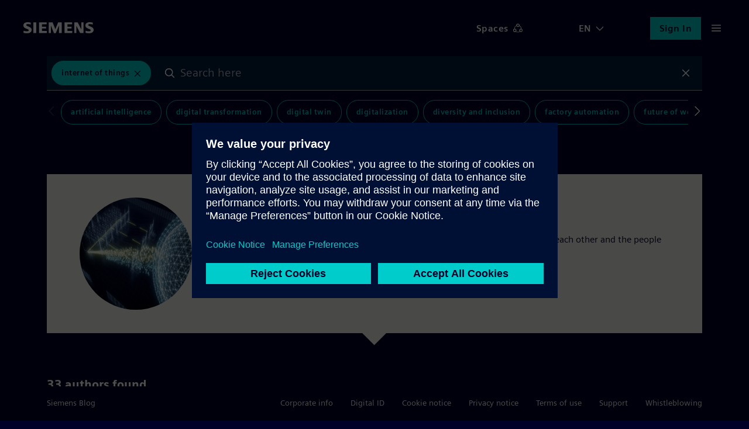

--- FILE ---
content_type: text/html; charset=UTF-8
request_url: https://blog.siemens.com/tag/internetofthings/
body_size: 75991
content:
<!doctype html>
<html
	lang="en-US"	translate="no"
	class="no-js basepage homepage"
	prefix="og: http://ogp.me/ns#"
>


<head>
	<meta charset="UTF-8">
	<meta name="google" content="notranslate">
	<meta name="viewport" content="width=device-width">
	<link rel="profile" href="http://gmpg.org/xfn/11">

	<meta name="viewport" content="width=device-width, initial-scale=1.0, maximum-scale=5.0, minimum-scale=1.0">

	<meta name="facebook-domain-verification" content="jf9q80pucg5j9i8q6bu2tg4u89eiek"/>

	
	<meta name="description" content="Step into the world of smart devices that connect, interact and exchange data – with each other and the people who use them."/>
	<meta name="keywords" content="digital twin, internet of things, process automation, smart cities, energy transition"/>

	<link rel="icon" href="https://blog.siemens.com/content/themes/siemens-ingenuity/img/siemens.ico">
	<link rel="icon" href="https://blog.siemens.com/content/themes/siemens-ingenuity/img/siemens.png">
	<link rel="apple-touch-icon" sizes="128x128" href="https://blog.siemens.com/content/themes/siemens-ingenuity/img/siemens-iphone.png">
	<link rel="apple-touch-icon" sizes="152x152" href="https://blog.siemens.com/content/themes/siemens-ingenuity/img/siemens-ipad.png">
	<link rel="apple-touch-icon" sizes="180x180" href="https://blog.siemens.com/content/themes/siemens-ingenuity/img/siemens-iphone-retina.png">
	<link rel="apple-touch-icon" sizes="167x167" href="https://blog.siemens.com/content/themes/siemens-ingenuity/img/siemens-ipad-retina.png">

	<meta name="author" content="Siemens Blog">

	<!-- Twitter -->
	<meta name="twitter:card" content="summary_large_image"/>

	<!-- OG generic meta tags -->
	<meta property="og:url" content=""/>
	<meta property="og:title" content=" | Siemens Blog | Siemens"/>
	<meta property="og:description"
		content="Step into the world of smart devices that connect, interact and exchange data – with each other and the people who use them."/>
	<meta property="og:type" content="website"/>

			<meta property="og:image" content="https://blog.siemens.com/content/themes/siemens-ingenuity/assets/src/img/og-image-default.png"/>
		<meta property="twitter:image" content="https://blog.siemens.com/content/themes/siemens-ingenuity/assets/src/img/og-image-default.png"/>

					<meta property="og:image:alt" content="Siemens Siemens Blog Logo"/>
			<meta property="twitter:image:alt" content="Siemens Siemens Blog Logo"/>
		
					<meta property="og:image:width" content="1200"/>
		
					<meta property="og:image:height" content="628"/>
			
			<script>document.documentElement.classList.remove("no-js");</script>
	
	<title>Results tagged with Internet of Things on Siemens Blog</title>
<meta name='robots' content='max-image-preview:large' />
<link rel='dns-prefetch' href='//assets.adobedtm.com' />
<link rel='dns-prefetch' href='//w3.siemens.com' />
<link rel='dns-prefetch' href='//assets.blog.siemens.com' />
<link rel="alternate" type="application/rss+xml" title="Siemens Blog &raquo; Feed" href="https://blog.siemens.com/feed/" />
<link rel="alternate" type="application/rss+xml" title="Siemens Blog &raquo; Comments Feed" href="https://blog.siemens.com/comments/feed/" />
<link rel="alternate" type="application/rss+xml" title="Siemens Blog &raquo; Internet of Things Tag Feed" href="https://blog.siemens.com/tag/internetofthings/feed/" />
<link rel="preload" id="siemens-theme-2020-preload" href="https://blog.siemens.com/content/themes/siemens-ingenuity/assets/build/style.2b388be0d77a9b64d338.css" as="style" />
<style id='elasticpress-related-posts-style-inline-css' type='text/css'>
.editor-styles-wrapper .wp-block-elasticpress-related-posts ul,.wp-block-elasticpress-related-posts ul{list-style-type:none;padding:0}.editor-styles-wrapper .wp-block-elasticpress-related-posts ul li a>div{display:inline}

</style>
<style id='global-styles-inline-css' type='text/css'>
body{--wp--preset--color--black: #000000;--wp--preset--color--cyan-bluish-gray: #abb8c3;--wp--preset--color--white: #ffffff;--wp--preset--color--pale-pink: #f78da7;--wp--preset--color--vivid-red: #cf2e2e;--wp--preset--color--luminous-vivid-orange: #ff6900;--wp--preset--color--luminous-vivid-amber: #fcb900;--wp--preset--color--light-green-cyan: #7bdcb5;--wp--preset--color--vivid-green-cyan: #00d084;--wp--preset--color--pale-cyan-blue: #8ed1fc;--wp--preset--color--vivid-cyan-blue: #0693e3;--wp--preset--color--vivid-purple: #9b51e0;--wp--preset--color--siemens-petrol-blue: #009999;--wp--preset--color--deep-blue: #000028;--wp--preset--color--light-petrol: #00C1B6;--wp--preset--color--light-sand: #F3F3F0;--wp--preset--color--bold-blue: #00E6DC;--wp--preset--color--bold-green: #00FFB9;--wp--preset--color--soft-gray: #ccccd4;--wp--preset--color--dark-purple: #553ba3;--wp--preset--color--dark-sand: #aaaa96;--wp--preset--gradient--vivid-cyan-blue-to-vivid-purple: linear-gradient(135deg,rgba(6,147,227,1) 0%,rgb(155,81,224) 100%);--wp--preset--gradient--light-green-cyan-to-vivid-green-cyan: linear-gradient(135deg,rgb(122,220,180) 0%,rgb(0,208,130) 100%);--wp--preset--gradient--luminous-vivid-amber-to-luminous-vivid-orange: linear-gradient(135deg,rgba(252,185,0,1) 0%,rgba(255,105,0,1) 100%);--wp--preset--gradient--luminous-vivid-orange-to-vivid-red: linear-gradient(135deg,rgba(255,105,0,1) 0%,rgb(207,46,46) 100%);--wp--preset--gradient--very-light-gray-to-cyan-bluish-gray: linear-gradient(135deg,rgb(238,238,238) 0%,rgb(169,184,195) 100%);--wp--preset--gradient--cool-to-warm-spectrum: linear-gradient(135deg,rgb(74,234,220) 0%,rgb(151,120,209) 20%,rgb(207,42,186) 40%,rgb(238,44,130) 60%,rgb(251,105,98) 80%,rgb(254,248,76) 100%);--wp--preset--gradient--blush-light-purple: linear-gradient(135deg,rgb(255,206,236) 0%,rgb(152,150,240) 100%);--wp--preset--gradient--blush-bordeaux: linear-gradient(135deg,rgb(254,205,165) 0%,rgb(254,45,45) 50%,rgb(107,0,62) 100%);--wp--preset--gradient--luminous-dusk: linear-gradient(135deg,rgb(255,203,112) 0%,rgb(199,81,192) 50%,rgb(65,88,208) 100%);--wp--preset--gradient--pale-ocean: linear-gradient(135deg,rgb(255,245,203) 0%,rgb(182,227,212) 50%,rgb(51,167,181) 100%);--wp--preset--gradient--electric-grass: linear-gradient(135deg,rgb(202,248,128) 0%,rgb(113,206,126) 100%);--wp--preset--gradient--midnight: linear-gradient(135deg,rgb(2,3,129) 0%,rgb(40,116,252) 100%);--wp--preset--font-size--small: 13px;--wp--preset--font-size--medium: 20px;--wp--preset--font-size--large: 36px;--wp--preset--font-size--x-large: 42px;--wp--preset--spacing--20: 0.44rem;--wp--preset--spacing--30: 0.67rem;--wp--preset--spacing--40: 1rem;--wp--preset--spacing--50: 1.5rem;--wp--preset--spacing--60: 2.25rem;--wp--preset--spacing--70: 3.38rem;--wp--preset--spacing--80: 5.06rem;--wp--preset--shadow--natural: 6px 6px 9px rgba(0, 0, 0, 0.2);--wp--preset--shadow--deep: 12px 12px 50px rgba(0, 0, 0, 0.4);--wp--preset--shadow--sharp: 6px 6px 0px rgba(0, 0, 0, 0.2);--wp--preset--shadow--outlined: 6px 6px 0px -3px rgba(255, 255, 255, 1), 6px 6px rgba(0, 0, 0, 1);--wp--preset--shadow--crisp: 6px 6px 0px rgba(0, 0, 0, 1);}body { margin: 0;--wp--style--global--content-size: 1120px;--wp--style--global--wide-size: 1120px; }.wp-site-blocks > .alignleft { float: left; margin-right: 2em; }.wp-site-blocks > .alignright { float: right; margin-left: 2em; }.wp-site-blocks > .aligncenter { justify-content: center; margin-left: auto; margin-right: auto; }:where(.is-layout-flex){gap: 0.5em;}:where(.is-layout-grid){gap: 0.5em;}body .is-layout-flow > .alignleft{float: left;margin-inline-start: 0;margin-inline-end: 2em;}body .is-layout-flow > .alignright{float: right;margin-inline-start: 2em;margin-inline-end: 0;}body .is-layout-flow > .aligncenter{margin-left: auto !important;margin-right: auto !important;}body .is-layout-constrained > .alignleft{float: left;margin-inline-start: 0;margin-inline-end: 2em;}body .is-layout-constrained > .alignright{float: right;margin-inline-start: 2em;margin-inline-end: 0;}body .is-layout-constrained > .aligncenter{margin-left: auto !important;margin-right: auto !important;}body .is-layout-constrained > :where(:not(.alignleft):not(.alignright):not(.alignfull)){max-width: var(--wp--style--global--content-size);margin-left: auto !important;margin-right: auto !important;}body .is-layout-constrained > .alignwide{max-width: var(--wp--style--global--wide-size);}body .is-layout-flex{display: flex;}body .is-layout-flex{flex-wrap: wrap;align-items: center;}body .is-layout-flex > *{margin: 0;}body .is-layout-grid{display: grid;}body .is-layout-grid > *{margin: 0;}body{font-family: siemens-sans-roman,arial,sans-serif;padding-top: 0px;padding-right: 0px;padding-bottom: 0px;padding-left: 0px;}a:where(:not(.wp-element-button)){text-decoration: underline;}.wp-element-button, .wp-block-button__link{background-color: #32373c;border-width: 0;color: #fff;font-family: inherit;font-size: inherit;line-height: inherit;padding: calc(0.667em + 2px) calc(1.333em + 2px);text-decoration: none;}.has-black-color{color: var(--wp--preset--color--black) !important;}.has-cyan-bluish-gray-color{color: var(--wp--preset--color--cyan-bluish-gray) !important;}.has-white-color{color: var(--wp--preset--color--white) !important;}.has-pale-pink-color{color: var(--wp--preset--color--pale-pink) !important;}.has-vivid-red-color{color: var(--wp--preset--color--vivid-red) !important;}.has-luminous-vivid-orange-color{color: var(--wp--preset--color--luminous-vivid-orange) !important;}.has-luminous-vivid-amber-color{color: var(--wp--preset--color--luminous-vivid-amber) !important;}.has-light-green-cyan-color{color: var(--wp--preset--color--light-green-cyan) !important;}.has-vivid-green-cyan-color{color: var(--wp--preset--color--vivid-green-cyan) !important;}.has-pale-cyan-blue-color{color: var(--wp--preset--color--pale-cyan-blue) !important;}.has-vivid-cyan-blue-color{color: var(--wp--preset--color--vivid-cyan-blue) !important;}.has-vivid-purple-color{color: var(--wp--preset--color--vivid-purple) !important;}.has-siemens-petrol-blue-color{color: var(--wp--preset--color--siemens-petrol-blue) !important;}.has-deep-blue-color{color: var(--wp--preset--color--deep-blue) !important;}.has-light-petrol-color{color: var(--wp--preset--color--light-petrol) !important;}.has-light-sand-color{color: var(--wp--preset--color--light-sand) !important;}.has-bold-blue-color{color: var(--wp--preset--color--bold-blue) !important;}.has-bold-green-color{color: var(--wp--preset--color--bold-green) !important;}.has-soft-gray-color{color: var(--wp--preset--color--soft-gray) !important;}.has-dark-purple-color{color: var(--wp--preset--color--dark-purple) !important;}.has-dark-sand-color{color: var(--wp--preset--color--dark-sand) !important;}.has-black-background-color{background-color: var(--wp--preset--color--black) !important;}.has-cyan-bluish-gray-background-color{background-color: var(--wp--preset--color--cyan-bluish-gray) !important;}.has-white-background-color{background-color: var(--wp--preset--color--white) !important;}.has-pale-pink-background-color{background-color: var(--wp--preset--color--pale-pink) !important;}.has-vivid-red-background-color{background-color: var(--wp--preset--color--vivid-red) !important;}.has-luminous-vivid-orange-background-color{background-color: var(--wp--preset--color--luminous-vivid-orange) !important;}.has-luminous-vivid-amber-background-color{background-color: var(--wp--preset--color--luminous-vivid-amber) !important;}.has-light-green-cyan-background-color{background-color: var(--wp--preset--color--light-green-cyan) !important;}.has-vivid-green-cyan-background-color{background-color: var(--wp--preset--color--vivid-green-cyan) !important;}.has-pale-cyan-blue-background-color{background-color: var(--wp--preset--color--pale-cyan-blue) !important;}.has-vivid-cyan-blue-background-color{background-color: var(--wp--preset--color--vivid-cyan-blue) !important;}.has-vivid-purple-background-color{background-color: var(--wp--preset--color--vivid-purple) !important;}.has-siemens-petrol-blue-background-color{background-color: var(--wp--preset--color--siemens-petrol-blue) !important;}.has-deep-blue-background-color{background-color: var(--wp--preset--color--deep-blue) !important;}.has-light-petrol-background-color{background-color: var(--wp--preset--color--light-petrol) !important;}.has-light-sand-background-color{background-color: var(--wp--preset--color--light-sand) !important;}.has-bold-blue-background-color{background-color: var(--wp--preset--color--bold-blue) !important;}.has-bold-green-background-color{background-color: var(--wp--preset--color--bold-green) !important;}.has-soft-gray-background-color{background-color: var(--wp--preset--color--soft-gray) !important;}.has-dark-purple-background-color{background-color: var(--wp--preset--color--dark-purple) !important;}.has-dark-sand-background-color{background-color: var(--wp--preset--color--dark-sand) !important;}.has-black-border-color{border-color: var(--wp--preset--color--black) !important;}.has-cyan-bluish-gray-border-color{border-color: var(--wp--preset--color--cyan-bluish-gray) !important;}.has-white-border-color{border-color: var(--wp--preset--color--white) !important;}.has-pale-pink-border-color{border-color: var(--wp--preset--color--pale-pink) !important;}.has-vivid-red-border-color{border-color: var(--wp--preset--color--vivid-red) !important;}.has-luminous-vivid-orange-border-color{border-color: var(--wp--preset--color--luminous-vivid-orange) !important;}.has-luminous-vivid-amber-border-color{border-color: var(--wp--preset--color--luminous-vivid-amber) !important;}.has-light-green-cyan-border-color{border-color: var(--wp--preset--color--light-green-cyan) !important;}.has-vivid-green-cyan-border-color{border-color: var(--wp--preset--color--vivid-green-cyan) !important;}.has-pale-cyan-blue-border-color{border-color: var(--wp--preset--color--pale-cyan-blue) !important;}.has-vivid-cyan-blue-border-color{border-color: var(--wp--preset--color--vivid-cyan-blue) !important;}.has-vivid-purple-border-color{border-color: var(--wp--preset--color--vivid-purple) !important;}.has-siemens-petrol-blue-border-color{border-color: var(--wp--preset--color--siemens-petrol-blue) !important;}.has-deep-blue-border-color{border-color: var(--wp--preset--color--deep-blue) !important;}.has-light-petrol-border-color{border-color: var(--wp--preset--color--light-petrol) !important;}.has-light-sand-border-color{border-color: var(--wp--preset--color--light-sand) !important;}.has-bold-blue-border-color{border-color: var(--wp--preset--color--bold-blue) !important;}.has-bold-green-border-color{border-color: var(--wp--preset--color--bold-green) !important;}.has-soft-gray-border-color{border-color: var(--wp--preset--color--soft-gray) !important;}.has-dark-purple-border-color{border-color: var(--wp--preset--color--dark-purple) !important;}.has-dark-sand-border-color{border-color: var(--wp--preset--color--dark-sand) !important;}.has-vivid-cyan-blue-to-vivid-purple-gradient-background{background: var(--wp--preset--gradient--vivid-cyan-blue-to-vivid-purple) !important;}.has-light-green-cyan-to-vivid-green-cyan-gradient-background{background: var(--wp--preset--gradient--light-green-cyan-to-vivid-green-cyan) !important;}.has-luminous-vivid-amber-to-luminous-vivid-orange-gradient-background{background: var(--wp--preset--gradient--luminous-vivid-amber-to-luminous-vivid-orange) !important;}.has-luminous-vivid-orange-to-vivid-red-gradient-background{background: var(--wp--preset--gradient--luminous-vivid-orange-to-vivid-red) !important;}.has-very-light-gray-to-cyan-bluish-gray-gradient-background{background: var(--wp--preset--gradient--very-light-gray-to-cyan-bluish-gray) !important;}.has-cool-to-warm-spectrum-gradient-background{background: var(--wp--preset--gradient--cool-to-warm-spectrum) !important;}.has-blush-light-purple-gradient-background{background: var(--wp--preset--gradient--blush-light-purple) !important;}.has-blush-bordeaux-gradient-background{background: var(--wp--preset--gradient--blush-bordeaux) !important;}.has-luminous-dusk-gradient-background{background: var(--wp--preset--gradient--luminous-dusk) !important;}.has-pale-ocean-gradient-background{background: var(--wp--preset--gradient--pale-ocean) !important;}.has-electric-grass-gradient-background{background: var(--wp--preset--gradient--electric-grass) !important;}.has-midnight-gradient-background{background: var(--wp--preset--gradient--midnight) !important;}.has-small-font-size{font-size: var(--wp--preset--font-size--small) !important;}.has-medium-font-size{font-size: var(--wp--preset--font-size--medium) !important;}.has-large-font-size{font-size: var(--wp--preset--font-size--large) !important;}.has-x-large-font-size{font-size: var(--wp--preset--font-size--x-large) !important;}
.wp-block-navigation a:where(:not(.wp-element-button)){color: inherit;}
:where(.wp-block-post-template.is-layout-flex){gap: 1.25em;}:where(.wp-block-post-template.is-layout-grid){gap: 1.25em;}
:where(.wp-block-columns.is-layout-flex){gap: 2em;}:where(.wp-block-columns.is-layout-grid){gap: 2em;}
.wp-block-pullquote{font-size: 1.5em;line-height: 1.6;}
.wp-block-heading{font-family: siemens-sans-black,arial,sans-serif;}
.wp-block-post-title{font-family: siemens-sans-black,arial,sans-serif;font-size: 58px;}
</style>
<link rel='stylesheet' id='siemens-theme-2020-css' href='https://blog.siemens.com/content/themes/siemens-ingenuity/assets/build/style.2b388be0d77a9b64d338.css' type='text/css' media='all' />
<link rel='stylesheet' id='elasticpress-comments-css' href='https://blog.siemens.com/content/plugins-mu/vendor/elasticpress/dist/css/comments-styles.css?ver=96b3563542134e5e8a48' type='text/css' media='all' />
<script src="//assets.adobedtm.com/5dfc7d97c6fb/f8fe17b1e1b8/launch-24cc5e466d79.min.js?ver=6.5.5" id="onetrust-scripts-js" async></script>
<link rel="https://api.w.org/" href="https://blog.siemens.com/wp-json/" /><link rel="alternate" type="application/json" href="https://blog.siemens.com/wp-json/wp/v2/tags/166" /><link rel="EditURI" type="application/rsd+xml" title="RSD" href="https://blog.siemens.com/wordpress/xmlrpc.php?rsd" />
<meta name="generator" content="WordPress 6.5.5" />
<!-- Stream WordPress user activity plugin v3.10.0 -->

            <style type="text/css">
                #wpadminbar .quicklinks #wp-admin-bar-abus_switch_to_user ul li .ab-item {
                    height: auto;
                }
                #abus_search_text {
                    width: 280px;
                    margin: 0;
                    padding: 0 8px;
                    line-height: 2;
                    min-height: 30px;
                    box-shadow: 0 0 0 transparent;
                    border-radius: 4px;
                    border: 1px solid #7e8993;
                    background-color: #ffffff;
                    color: #32373c;
                    font-size: 14px;
                    box-sizing: border-box;
                    vertical-align: top;
                }
                #abus_search_text:focus {
                    border-color: #007cba;
                    box-shadow: 0 0 0 1px #007cba;
                    outline: 2px solid transparent;
                }
                #abus_search_submit {
                    font-size: 13px;
                    padding: 0 10px;
                    min-height: 30px;
                    border-width: 1px;
                    border-radius: 3px;
                    color: #0071a1;
                    border-color: #0071a1;
                    background-color: #f3f5f6;
                    line-height: 2;
                    box-sizing: border-box;
                    vertical-align: top;
                 }
                 #abus_search_submit:hover {
                    background: #f1f1f1;
                    border-color: #016087;
                    color: #016087;
                 }
            </style>
        	<script>
		var siemensConfig={"user_current":0,"user_delete_profile_nonce":"e828cee924","user_delete_profile_url":"https:\/\/blog.siemens.com\/wordpress\/wp-admin\/admin-ajax.php?action=delete_user_profile","post_delete_nonce":"1139e2b0a1","post_delete_url":"https:\/\/blog.siemens.com\/wordpress\/wp-admin\/admin-ajax.php?action=delete_post_from_user","home_url":"https:\/\/blog.siemens.com","login_url":"https:\/\/blog.siemens.com\/wordpress\/wp-login.php","logout_url":"https:\/\/blog.siemens.com\/wordpress\/wp-login.php?action=logout&_wpnonce=9884814a0a","endpoint_logout":"https:\/\/login.siemens.com\/v2\/logout?returnTo=https%3A%2F%2Fsiemens-cc.eu.auth0.com%2Fv2%2Flogout%3Fclient_id%3DXmuWTCs8Kzir0n860406rHZVbjrdB8Z2%26returnTo%3Dhttps%3A%2F%2Fblog.siemens.com%2F%3Fforce_logout%3D1","logout_uri":"https:\/\/login.siemens.com\/v2\/logout?returnTo=https%3A%2F%2Fsiemens-cc.eu.auth0.com%2Fv2%2Flogout%3Fclient_id%3DXmuWTCs8Kzir0n860406rHZVbjrdB8Z2%26returnTo%3Dhttps%3A%2F%2Fblog.siemens.com%2F%3Fforce_logout%3D1","posts":3018,"posts_content":[]};
	</script>
	</head>

<body class="logged-out">
	<a href="#content-wrapper" class="skip-link screen-reader-text">Skip to the content</a>
			<header id="page-header"></header>
	
<main id="content-wrapper">
	<noscript>
		Please enable Javascript to use this website.	</noscript>
</main>


	<footer id="page-footer" class=""></footer>


<script src="https://blog.siemens.com/wordpress/wp-includes/js/dist/vendor/lodash.min.js?ver=4.17.21" id="lodash-js"></script>
<script id="lodash-js-after">
window.lodash = _.noConflict();
</script>
<script src="https://blog.siemens.com/wordpress/wp-includes/js/dist/vendor/wp-polyfill-inert.min.js?ver=3.1.2" id="wp-polyfill-inert-js"></script>
<script src="https://blog.siemens.com/wordpress/wp-includes/js/dist/vendor/regenerator-runtime.min.js?ver=0.14.0" id="regenerator-runtime-js"></script>
<script src="https://blog.siemens.com/wordpress/wp-includes/js/dist/vendor/wp-polyfill.min.js?ver=3.15.0" id="wp-polyfill-js"></script>
<script src="https://blog.siemens.com/wordpress/wp-includes/js/dist/vendor/react.min.js?ver=18.2.0" id="react-js"></script>
<script src="https://blog.siemens.com/wordpress/wp-includes/js/dist/vendor/react-dom.min.js?ver=18.2.0" id="react-dom-js"></script>
<script src="https://blog.siemens.com/wordpress/wp-includes/js/dist/escape-html.min.js?ver=6561a406d2d232a6fbd2" id="wp-escape-html-js"></script>
<script src="https://blog.siemens.com/wordpress/wp-includes/js/dist/element.min.js?ver=cb762d190aebbec25b27" id="wp-element-js"></script>
<script src="https://blog.siemens.com/wordpress/wp-includes/js/dist/hooks.min.js?ver=2810c76e705dd1a53b18" id="wp-hooks-js"></script>
<script src="https://blog.siemens.com/wordpress/wp-includes/js/dist/i18n.min.js?ver=5e580eb46a90c2b997e6" id="wp-i18n-js"></script>
<script id="wp-i18n-js-after">
wp.i18n.setLocaleData( { 'text direction\u0004ltr': [ 'ltr' ] } );
</script>
<script src="https://blog.siemens.com/wordpress/wp-includes/js/dist/url.min.js?ver=421139b01f33e5b327d8" id="wp-url-js"></script>
<script src="https://blog.siemens.com/wordpress/wp-includes/js/dist/api-fetch.min.js?ver=4c185334c5ec26e149cc" id="wp-api-fetch-js"></script>
<script id="wp-api-fetch-js-after">
wp.apiFetch.use( wp.apiFetch.createRootURLMiddleware( "https://blog.siemens.com/wp-json/" ) );
wp.apiFetch.nonceMiddleware = wp.apiFetch.createNonceMiddleware( "b708dd19e2" );
wp.apiFetch.use( wp.apiFetch.nonceMiddleware );
wp.apiFetch.use( wp.apiFetch.mediaUploadMiddleware );
wp.apiFetch.nonceEndpoint = "https://blog.siemens.com/wordpress/wp-admin/admin-ajax.php?action=rest-nonce";
</script>
<script src="https://blog.siemens.com/wordpress/wp-includes/js/dist/html-entities.min.js?ver=2cd3358363e0675638fb" id="wp-html-entities-js"></script>
<script id="siemens-app-js-before">
var SIEMENS_PRELOADED_STATE = {"query":{"currentEventID":null,"expandedPostId":null,"expandedPostLocale":null,"isLoading":0,"isLoadingMore":false,"queryArgs":{"search":"","author":0,"terms":[166],"page":1,"per_page":10,"postType":"post","audiences":[]},"results":{"total":23,"totalPages":3,"items":[95459,93041,84932,68667,61229,49051,40405,36880,35451,34103],"facets":{"content_type":[2330,1708],"authorship":[11575,11331,30,11871,2523,2525,11467,588,8567,2621,791,55,272,2880,20911,3673,21195,2593,2587,2582,2663,2462,880,12400,12675,1932,11454,19013,16475,10012,683,2590,12],"event_category":[],"category":[1,33,711,29,52,1952],"space":[5126,18437,6296,18161,22099],"post_tag":[5,31,184,3,16,1119,2233,175,11,194,1186]}},"queries":{"":[]}},"audiences":[],"posts":{"95459":{"id":95459,"date":"2025-12-16T14:05:09","date_gmt":"2025-12-16T13:05:09","guid":{"rendered":""},"modified":"2025-12-16T15:25:52","modified_gmt":"2025-12-16T14:25:52","slug":"edge-gateways-vermitteln-zwischen-alter-und-neuer-welt","status":"publish","type":"post","link":"https:\/\/blog.siemens.com\/2025\/12\/edge-gateways-vermitteln-zwischen-alter-und-neuer-welt\/","title":{"rendered":"Edge Gateways vermitteln zwischen alter\u00a0und neuer Welt\u00a0"},"content":{"rendered":"\n<p class=\"has-large-font\">Bei der energetischen Optimierung von\u00a0Zweckbauten zeigt sich ein zweigeteiltes Bild. Auf der einen Seite bieten cloudbasierte L\u00f6sungen\u00a0heute\u00a0neue digitale M\u00f6glichkeiten, um den Energieverbrauch\u00a0intelligent\u00a0zu reduzieren und Kosten zu senken. Auf der anderen\u00a0Seite arbeiten in einem\u00a0\u00fcber Jahrzehnte gewachsenen\u00a0Bestand\u00a0Bussysteme und Geb\u00e4udetechnik unterschiedlichster Generationen, die in aller Regel nicht \u201eIoT-ready\u201c sind.\u00a0Die Br\u00fccke zwischen diesen beiden Welten k\u00f6nnen Edge Gateways schlagen.\u00a0<\/p>\n\n\n\n<h2 class=\"wp-block-heading\">Energie(kosten)optimierung&nbsp;in Bestandsgeb\u00e4uden&nbsp;<\/h2>\n\n\n\n<p>Wer Geb\u00e4ude betreibt&nbsp;oder&nbsp;besitzt, kommt an den&nbsp;aktuellen&nbsp;Vorgaben aus Berlin und Br\u00fcssel nicht vorbei. Die politischen Ziele sind klar formuliert: Die EU will bis 2050 klimaneutral sein, Deutschland sogar schon bis 2045. Damit verbunden ist ein wachsendes Geflecht an Gesetzen, Vorschriften und Berichtspflichten. Davon betreffen viele direkt den Energieverbrauch im Geb\u00e4udebestand und in der Infrastruktur von Unternehmen.&nbsp;&nbsp;<\/p>\n\n\n\n<p>Doch&nbsp;auch&nbsp;die&nbsp;Marktanforderungen ver\u00e4ndern sich und erh\u00f6hen zus\u00e4tzlich den Druck auf Besitzer&nbsp;und Betreiber gewerblich genutzter Immobilien und von technischen Infrastrukturen.&nbsp;So verlangen Investoren und Banken zur Bewertung einer Bestandimmobilie heute Transparenz \u00fcber Energiefl\u00fcsse und -verbrauch. K\u00f6nnen diese Daten \u2013 etwa mangels geeigneter Monitoringsysteme \u2013 nicht nachgewiesen werden,&nbsp;kann sich der&nbsp;erzielbare&nbsp;Preis deutlich reduzieren.&nbsp;&nbsp;<\/p>\n\n\n\n<p>Tats\u00e4chlich fehlen h\u00e4ufig genaue Messwerte, Zeitverl\u00e4ufe oder die Zuordnung zu einzelnen&nbsp;Geb\u00e4udebereichen. Dabei ist Transparenz der erste Schritt zur Optimierung und die Voraussetzung daf\u00fcr, Einsparpotenziale \u00fcberhaupt zu erkennen. Damit stellt sich die Frage, wie die notwendige Datentransparenz im Geb\u00e4ude am besten hergestellt werden kann.&nbsp;Geeignete, zeitgem\u00e4\u00dfe Antworten auf diese Frage bieten heute IoT-L\u00f6sungen (Internet&nbsp;of&nbsp;Things),&nbsp;die unterschiedliche Systeme&nbsp;und Feldger\u00e4te cloudbasiert vernetzen und die Daten&nbsp;\u2013 zum Beispiel f\u00fcr ein&nbsp;besseres Benchmarking&nbsp;\u2013 \u00fcbergeordnet&nbsp;auf einer Plattform verf\u00fcgbar machen.&nbsp;&nbsp;<\/p>\n\n\n\n<figure class=\"wp-block-image aligncenter size-large\"><img fetchpriority=\"high\" decoding=\"async\" width=\"1024\" height=\"628\" src=\"https:\/\/assets.blog.siemens.com\/uploads\/2025\/12\/image-2-1024x628.png\" alt=\"\" class=\"wp-image-95474\" srcset=\"https:\/\/assets.blog.siemens.com\/uploads\/2025\/12\/image-2.png?resize=1024%2C628 1024w, https:\/\/assets.blog.siemens.com\/uploads\/2025\/12\/image-2.png?resize=300%2C184 300w, https:\/\/assets.blog.siemens.com\/uploads\/2025\/12\/image-2.png?resize=768%2C471 768w, https:\/\/assets.blog.siemens.com\/uploads\/2025\/12\/image-2.png?w=1232 1232w\" sizes=\"100vw\" \/><\/figure>\n\n\n\n<p><strong>IoT-L\u00f6sungen&nbsp;liefern zeitgem\u00e4\u00dfe Antwort<\/strong>&nbsp;<\/p>\n\n\n\n<p>Die&nbsp;Implementierung&nbsp;einer solchen IoT-L\u00f6sungen startet&nbsp;dabei&nbsp;oft&nbsp;mit einem&nbsp;einfachen&nbsp;Energiemonitoring. Doch moderne L\u00f6sungen f\u00fcr das Energiemonitoring machen heute viel mehr als nur Z\u00e4hlerst\u00e4nde zu erfassen. Es lohnt sich, ein Mess- und Z\u00e4hlkonzept zu erstellen, das Haupt- und Unterz\u00e4hler sowie alle messbaren Einflussgr\u00f6\u00dfen auf den Energieverbrauch umfasst. Diese sammeln Daten aus verschiedenen Quellen: von W\u00e4rmemengenz\u00e4hlern, L\u00fcftungsanlagen oder K\u00e4ltezentralen bis hin zu Stromkreisen und Prozessanlagen. Die Systeme werten diese Daten automatisch aus, visualisieren Verl\u00e4ufe und zeigen, wo Lastspitzen auftreten oder Anlagen ineffizient laufen.&nbsp;<\/p>\n\n\n\n<p>Ein Beispiel daf\u00fcr ist&nbsp;die offene Plattform&nbsp;Building X&nbsp;von Siemens:&nbsp;Diese&nbsp;vereint Energiemanagement, Geb\u00e4udetechnik und Analysefunktionen in einem&nbsp;umfassenden&nbsp;System.&nbsp;Building X&nbsp;liefert nicht nur Messwerte, sondern stellt sie in den betrieblichen Kontext, etwa durch Vergleiche, Berichte oder automatische Alarmmeldungen bei Abweichungen. Dank der offenen Schnittstellen (APIs) und der herstellerunabh\u00e4ngigen Anbindung lassen sich auch bestehende Softwarel\u00f6sungen und Systeme von Drittanbietern problemlos integrieren.&nbsp;<\/p>\n\n\n\n<p><strong>Spezifische Herausforderungen in Bestandsgeb\u00e4uden<\/strong>&nbsp;<\/p>\n\n\n\n<p>Allerdings sind solche aktuellen IoT-L\u00f6sungen&nbsp;auf einen breiten Datenpool angewiesen und das bedeutet im Gegenzug: Sie lassen sich am einfachsten auf der Basis moderner&nbsp;geb\u00e4udetechnischer&nbsp;Systeme&nbsp;realisieren. Damit erscheint ausgerechnet ein riesiges Marktsegment, das besonders gro\u00dfe Energieeinsparpotenziale bietet, auf den ersten Blick ungeeignet f\u00fcr den Einsatz von IoT-L\u00f6sungen, n\u00e4mlich Bestandsbauten.&nbsp;75 Prozent davon gelten in Europa als ineffizient [<em>https:\/\/energy.ec.europa.eu\/index_en<\/em>]. Und \u00fcber ein Drittel ist \u00e4lter als 50 Jahre.&nbsp;<\/p>\n\n\n\n<p>Insbesondere Eigent\u00fcmer mit einem umfangreichen Portfolio an Bestands-Immobilien&nbsp;sehen&nbsp;sich&nbsp;damit drei ma\u00dfgeblichen Problemfeldern&nbsp;gegen\u00fcber:&nbsp;<\/p>\n\n\n\n<ul>\n<li>Heterogener Geb\u00e4udebestand&nbsp;mit stark variierendem Automatisierungsgrad \u2013 von Objekten ohne jegliche Geb\u00e4udeautomation bis hin zu vollst\u00e4ndig vernetzten Smart Buildings. Diese strukturelle Vielfalt erschwert eine standardisierte Modernisierungsstrategie.&nbsp;<br>&nbsp;<\/li>\n<\/ul>\n\n\n\n<ul>\n<li>Vielfalt an Protokollen und Systemen&nbsp;\u2013&nbsp;Im&nbsp;Laufe der Jahre wurden unterschiedliche Bussysteme und Automatisierungsl\u00f6sungen implementiert.&nbsp;H\u00e4ufig&nbsp;kommen&nbsp;dabei&nbsp;verschiedene Herstellerprodukte&nbsp;zum Einsatz, f\u00fcr die unter Umst\u00e4nden nicht&nbsp;jedes&nbsp;Protokoll&nbsp;eine&nbsp;saubere Definition&nbsp;bietet. Dementsprechend komplex kann es ein, diese&nbsp;untereinander zu vernetzen.&nbsp;<br>&nbsp;<\/li>\n<\/ul>\n\n\n\n<ul>\n<li>Fachkr\u00e4ftemangel in Installation und Service&nbsp;\u2013&nbsp;Der Markt f\u00fcr qualifiziertes Fachpersonal ist angespannt. Spezialisierte Dienstleister sind rar, insbesondere wenn Projekte in mehreren geografischen Regionen oder L\u00e4ndern betreut werden m\u00fcssen. Einzelne Dienstleister sto\u00dfen hier schnell an Kapazit\u00e4tsgrenzen.&nbsp;<\/li>\n<\/ul>\n\n\n\n<p>Um die genuinen Vorteile von IoT-L\u00f6sungen auch im Bestand nutzen zu k\u00f6nnen, braucht es also&nbsp;Systeme, die einige besondere Anforderungen erf\u00fcllen: Sie m\u00fcssen sich insbesondere problemlos&nbsp;nachr\u00fcsten&nbsp;und schnell in Betrieb nehmen lassen, in allen Geb\u00e4udetypen installierbar&nbsp;sein&nbsp;und&nbsp;zudem&nbsp;alle dort existierenden und g\u00e4ngigen Geb\u00e4udeautomations-Protokolle&nbsp;unterst\u00fctzen.&nbsp;&nbsp;<\/p>\n\n\n\n<figure class=\"wp-block-image size-large\"><img decoding=\"async\" width=\"1024\" height=\"939\" src=\"https:\/\/assets.blog.siemens.com\/uploads\/2025\/12\/image-3-1024x939.png\" alt=\"\" class=\"wp-image-95476\" srcset=\"https:\/\/assets.blog.siemens.com\/uploads\/2025\/12\/image-3.png?resize=1024%2C939 1024w, https:\/\/assets.blog.siemens.com\/uploads\/2025\/12\/image-3.png?resize=300%2C275 300w, https:\/\/assets.blog.siemens.com\/uploads\/2025\/12\/image-3.png?resize=768%2C704 768w, https:\/\/assets.blog.siemens.com\/uploads\/2025\/12\/image-3.png?w=1160 1160w\" sizes=\"100vw\" \/><figcaption class=\"wp-element-caption\">IoT-L\u00f6sungen&nbsp;vernetzen cloudbasiert&nbsp;unterschiedliche Systeme und Feldger\u00e4te&nbsp;im Geb\u00e4ude und machen die&nbsp;Daten auf einer Plattform verf\u00fcgbar.&nbsp;<\/figcaption><\/figure>\n\n\n\n<p><strong>Edge Gateways&nbsp;schlagen die Br\u00fccke<\/strong>&nbsp;<\/p>\n\n\n\n<p>Komplexe Geb\u00e4udeautomationssysteme sind f\u00fcr diese Aufgaben zwar theoretisch&nbsp;auch&nbsp;geeignet. Aufwand, Kosten und nicht zuletzt die ben\u00f6tigte Installationszeit sind&nbsp;in diesem Fall&nbsp;aber unverh\u00e4ltnism\u00e4\u00dfig hoch. Dar\u00fcber hinaus&nbsp;m\u00f6chten Geb\u00e4udebesitzer von Bestandsprojekten, die normalerweise \u00fcber kein Spezial-Knowhow in der Geb\u00e4udeautomation verf\u00fcgen,&nbsp;das System m\u00f6glichst&nbsp;auch&nbsp;ohne&nbsp;zus\u00e4tzliche Fachkr\u00e4fte&nbsp;installieren&nbsp;und komfortabel bedienen k\u00f6nnen.&nbsp;Selbst wenn das System einfach erkl\u00e4ren kann, was der Anwender gerade sieht und worauf er achten muss, ist es deshalb viel besser (und g\u00fcnstiger), die bestehende geb\u00e4udetechnische Infrastruktur in m\u00f6glichst gro\u00dfem Umfang weiter zu nutzen und&nbsp;mit&nbsp;der Cloud zu vernetzen.&nbsp;<\/p>\n\n\n\n<p>F\u00fcr die Umsetzung solcher Anforderungen spielen&nbsp;\u2013 neben dem Ende-zu-Ende-verschl\u00fcsselten Netzwerkprotokoll&nbsp;LoRaWAN&nbsp;(Long Range Wide Area Network) \u2013&nbsp;Edge Gateways eine Schl\u00fcsselrolle.&nbsp;Diese&nbsp;Ger\u00e4te&nbsp;erm\u00f6glichen es,&nbsp;die verschiedenen Bussysteme&nbsp;in einem&nbsp;Geb\u00e4ude&nbsp;zentral&nbsp;aufzuschalten&nbsp;und die&nbsp;Daten&nbsp;dann&nbsp;in der Cloud abzuspeichern&nbsp;und mit Logikfunktionen weiter zu bearbeiten. Wichtig&nbsp;in Bezug auf die Flexibilit\u00e4t ist dabei, dass nicht f\u00fcr jedes einzelne Busprotokoll und jede Herstellerfirma ein anderer eigener Edge Controller eingesetzt werden muss,&nbsp;sondern ein&nbsp;einziges&nbsp;Edge Gateway&nbsp;ausreicht.&nbsp;<\/p>\n\n\n\n<p>Ein solcher Allrounder&nbsp;ist die&nbsp;Connect Box&nbsp;von Siemens, mit der sich&nbsp;kleine bis mittelgro\u00dfe Geb\u00e4ude&nbsp;mit wenigen Klicks&nbsp;einfacher und intelligenter verwalten&nbsp;lassen.&nbsp;Die&nbsp;IoT-Geb\u00e4udemanagementl\u00f6sung&nbsp;verbindet alle&nbsp;Komponenten&nbsp;und erm\u00f6glicht die Integration in bestehende Geb\u00e4udeautomations- und -managementsysteme&nbsp;oder Cloud-Anwendungen.&nbsp;Konkret lassen sich \u00fcber die Connect Box elf&nbsp;verschiedene Busprotokolle verarbeiten, welche dann nach&nbsp;BACnet\/IP, Modbus TCP oder \u00fcber MQTT weitergegeben werden k\u00f6nnen.&nbsp;Zudem k\u00f6nnen auch externe Systeme \u00fcber eine&nbsp;RESTful&nbsp;API angebunden werden.&nbsp;Das System unterst\u00fctzt mit einer&nbsp;hersteller\u00fcbergreifenden&nbsp;Ger\u00e4tebibliothek und hilft damit die Installation m\u00f6glichst schnell und einfach zu gestalten.&nbsp;&nbsp;<\/p>\n\n\n\n<figure class=\"wp-block-image aligncenter size-full\"><img decoding=\"async\" width=\"432\" height=\"285\" src=\"https:\/\/assets.blog.siemens.com\/uploads\/2025\/12\/image.png\" alt=\"\" class=\"wp-image-95471\" srcset=\"https:\/\/assets.blog.siemens.com\/uploads\/2025\/12\/image.png?w=432 432w, https:\/\/assets.blog.siemens.com\/uploads\/2025\/12\/image.png?resize=300%2C198 300w\" sizes=\"(max-width: 432px) 100vw, 432px\" \/><figcaption class=\"wp-element-caption\">Mit der&nbsp;Connect Box von Siemens&nbsp;lassen&nbsp;sich kleine bis mittelgro\u00dfe Geb\u00e4ude einfacher und intelligenter verwalten.&nbsp;<\/figcaption><\/figure>\n\n\n\n<p>Eine LAN-Anbindung an das&nbsp;bestehende Hausnetz&nbsp;ist dabei ebenso m\u00f6glich wie ein hausnetzunabh\u00e4ngiger Betrieb \u00fcber eine integrierte 4G SIM-Karte. Die Daten werden&nbsp;vielmehr&nbsp;\u00fcber eine automatisierte Schnittstelle aus dem Geb\u00e4ude&nbsp;\u00fcbernommen und in einer mitgelieferten Cloud-L\u00f6sung gespeichert und verarbeitet.&nbsp;Eine&nbsp;Anbindung&nbsp;an die Siemens-Plattform Building X ist&nbsp;\u00fcber MQTT&nbsp;ebenfalls&nbsp;m\u00f6glich.&nbsp;<\/p>\n\n\n\n<p><strong>Fazit<\/strong>&nbsp;<\/p>\n\n\n\n<p>Bei der Optimierung von Energieverbrauch und -kosten bieten&nbsp;Edge Gateways eine praxisnahe Antwort auf die&nbsp;spezifischen&nbsp;Herausforderungen&nbsp;in Bestandsgeb\u00e4uden:&nbsp;Sie&nbsp;erschlie\u00dfen die Vorteile moderner&nbsp;IoT-L\u00f6sungen&nbsp;auch f\u00fcr \u00e4ltere Geb\u00e4udetechnik-Generationen. Gleichzeitig erlauben sie eine&nbsp;schnelle Nachr\u00fcstung&nbsp;und&nbsp;eine&nbsp;herstellerunabh\u00e4ngige Integration.&nbsp;<\/p>\n\n\n\n<p>www.siemens.de\/connectbox<\/p>\n","protected":false},"excerpt":{"rendered":"<p>Bei der energetischen Optimierung von\u00a0Zweckbauten zeigt sich ein zweigeteiltes Bild. Auf der einen Seite bieten cloudbasierte L\u00f6sungen\u00a0heute\u00a0neue digitale M\u00f6glichkeiten, um den Energieverbrauch\u00a0intelligent\u00a0zu reduzieren und Kosten zu senken. Auf der anderen\u00a0Seite arbeiten in einem\u00a0\u00fcber Jahrzehnte gewachsenen\u00a0Bestand\u00a0Bussysteme und Geb\u00e4udetechnik unterschiedlichster Generationen, die in aller Regel nicht \u201eIoT-ready\u201c sind.\u00a0Die Br\u00fccke zwischen diesen beiden Welten k\u00f6nnen Edge Gateways schlagen.\u00a0 [&hellip;]<\/p>\n","protected":false},"author":21195,"featured_media":95479,"comment_status":"open","ping_status":"closed","sticky":false,"template":"","format":"standard","meta":{"podcast_url":"","podcast_explicit":"","podcast_captioned":false,"podcast_duration":"","podcast_filesize":0,"podcast_mime":"","ama_image":0,"ama_title":"","ama_caption":"","interview_subject_name":"","interview_subject_initials":"","listicle_type":"","webinar_start_datetime":"","webinar_end_datetime":"","webinar_hostname":"","webinar_speakers":[],"ep_exclude_from_search":false,"assignees":[],"rivet_job_ids":"","rivet_text_id":"","audiences":[],"footnotes":"","sprinklr_campaign":[]},"categories":[1],"tags":[4802,166,4,17951,1278],"event-categories":[],"podcasting_podcasts":[],"primary_language":[19055],"content_types":[2330],"spaces":[],"primary_language_code":"de_DE","event_url":null,"authorship":[21195],"likes":0,"my_reaction":false,"celebrate":0,"support":0,"insightful":0,"followers":[],"translations":{"de_DE":{"title":"Edge Gateways vermitteln zwischen alter\u00a0und neuer Welt\u00a0","content":"\n<p class=\"has-large-font\">Bei der energetischen Optimierung von\u00a0Zweckbauten zeigt sich ein zweigeteiltes Bild. Auf der einen Seite bieten cloudbasierte L\u00f6sungen\u00a0heute\u00a0neue digitale M\u00f6glichkeiten, um den Energieverbrauch\u00a0intelligent\u00a0zu reduzieren und Kosten zu senken. Auf der anderen\u00a0Seite arbeiten in einem\u00a0\u00fcber Jahrzehnte gewachsenen\u00a0Bestand\u00a0Bussysteme und Geb\u00e4udetechnik unterschiedlichster Generationen, die in aller Regel nicht \u201eIoT-ready\u201c sind.\u00a0Die Br\u00fccke zwischen diesen beiden Welten k\u00f6nnen Edge Gateways schlagen.\u00a0<\/p>\n\n\n\n<h2 class=\"wp-block-heading\">Energie(kosten)optimierung&nbsp;in Bestandsgeb\u00e4uden&nbsp;<\/h2>\n\n\n\n<p>Wer Geb\u00e4ude betreibt&nbsp;oder&nbsp;besitzt, kommt an den&nbsp;aktuellen&nbsp;Vorgaben aus Berlin und Br\u00fcssel nicht vorbei. Die politischen Ziele sind klar formuliert: Die EU will bis 2050 klimaneutral sein, Deutschland sogar schon bis 2045. Damit verbunden ist ein wachsendes Geflecht an Gesetzen, Vorschriften und Berichtspflichten. Davon betreffen viele direkt den Energieverbrauch im Geb\u00e4udebestand und in der Infrastruktur von Unternehmen.&nbsp;&nbsp;<\/p>\n\n\n\n<p>Doch&nbsp;auch&nbsp;die&nbsp;Marktanforderungen ver\u00e4ndern sich und erh\u00f6hen zus\u00e4tzlich den Druck auf Besitzer&nbsp;und Betreiber gewerblich genutzter Immobilien und von technischen Infrastrukturen.&nbsp;So verlangen Investoren und Banken zur Bewertung einer Bestandimmobilie heute Transparenz \u00fcber Energiefl\u00fcsse und -verbrauch. K\u00f6nnen diese Daten \u2013 etwa mangels geeigneter Monitoringsysteme \u2013 nicht nachgewiesen werden,&nbsp;kann sich der&nbsp;erzielbare&nbsp;Preis deutlich reduzieren.&nbsp;&nbsp;<\/p>\n\n\n\n<p>Tats\u00e4chlich fehlen h\u00e4ufig genaue Messwerte, Zeitverl\u00e4ufe oder die Zuordnung zu einzelnen&nbsp;Geb\u00e4udebereichen. Dabei ist Transparenz der erste Schritt zur Optimierung und die Voraussetzung daf\u00fcr, Einsparpotenziale \u00fcberhaupt zu erkennen. Damit stellt sich die Frage, wie die notwendige Datentransparenz im Geb\u00e4ude am besten hergestellt werden kann.&nbsp;Geeignete, zeitgem\u00e4\u00dfe Antworten auf diese Frage bieten heute IoT-L\u00f6sungen (Internet&nbsp;of&nbsp;Things),&nbsp;die unterschiedliche Systeme&nbsp;und Feldger\u00e4te cloudbasiert vernetzen und die Daten&nbsp;\u2013 zum Beispiel f\u00fcr ein&nbsp;besseres Benchmarking&nbsp;\u2013 \u00fcbergeordnet&nbsp;auf einer Plattform verf\u00fcgbar machen.&nbsp;&nbsp;<\/p>\n\n\n\n<figure class=\"wp-block-image aligncenter size-large\"><img decoding=\"async\" width=\"1024\" height=\"628\" src=\"https:\/\/assets.blog.siemens.com\/uploads\/2025\/12\/image-2-1024x628.png\" alt=\"\" class=\"wp-image-95474\" srcset=\"https:\/\/assets.blog.siemens.com\/uploads\/2025\/12\/image-2.png?resize=1024%2C628 1024w, https:\/\/assets.blog.siemens.com\/uploads\/2025\/12\/image-2.png?resize=300%2C184 300w, https:\/\/assets.blog.siemens.com\/uploads\/2025\/12\/image-2.png?resize=768%2C471 768w, https:\/\/assets.blog.siemens.com\/uploads\/2025\/12\/image-2.png?w=1232 1232w\" sizes=\"100vw\" \/><\/figure>\n\n\n\n<p><strong>IoT-L\u00f6sungen&nbsp;liefern zeitgem\u00e4\u00dfe Antwort<\/strong>&nbsp;<\/p>\n\n\n\n<p>Die&nbsp;Implementierung&nbsp;einer solchen IoT-L\u00f6sungen startet&nbsp;dabei&nbsp;oft&nbsp;mit einem&nbsp;einfachen&nbsp;Energiemonitoring. Doch moderne L\u00f6sungen f\u00fcr das Energiemonitoring machen heute viel mehr als nur Z\u00e4hlerst\u00e4nde zu erfassen. Es lohnt sich, ein Mess- und Z\u00e4hlkonzept zu erstellen, das Haupt- und Unterz\u00e4hler sowie alle messbaren Einflussgr\u00f6\u00dfen auf den Energieverbrauch umfasst. Diese sammeln Daten aus verschiedenen Quellen: von W\u00e4rmemengenz\u00e4hlern, L\u00fcftungsanlagen oder K\u00e4ltezentralen bis hin zu Stromkreisen und Prozessanlagen. Die Systeme werten diese Daten automatisch aus, visualisieren Verl\u00e4ufe und zeigen, wo Lastspitzen auftreten oder Anlagen ineffizient laufen.&nbsp;<\/p>\n\n\n\n<p>Ein Beispiel daf\u00fcr ist&nbsp;die offene Plattform&nbsp;Building X&nbsp;von Siemens:&nbsp;Diese&nbsp;vereint Energiemanagement, Geb\u00e4udetechnik und Analysefunktionen in einem&nbsp;umfassenden&nbsp;System.&nbsp;Building X&nbsp;liefert nicht nur Messwerte, sondern stellt sie in den betrieblichen Kontext, etwa durch Vergleiche, Berichte oder automatische Alarmmeldungen bei Abweichungen. Dank der offenen Schnittstellen (APIs) und der herstellerunabh\u00e4ngigen Anbindung lassen sich auch bestehende Softwarel\u00f6sungen und Systeme von Drittanbietern problemlos integrieren.&nbsp;<\/p>\n\n\n\n<p><strong>Spezifische Herausforderungen in Bestandsgeb\u00e4uden<\/strong>&nbsp;<\/p>\n\n\n\n<p>Allerdings sind solche aktuellen IoT-L\u00f6sungen&nbsp;auf einen breiten Datenpool angewiesen und das bedeutet im Gegenzug: Sie lassen sich am einfachsten auf der Basis moderner&nbsp;geb\u00e4udetechnischer&nbsp;Systeme&nbsp;realisieren. Damit erscheint ausgerechnet ein riesiges Marktsegment, das besonders gro\u00dfe Energieeinsparpotenziale bietet, auf den ersten Blick ungeeignet f\u00fcr den Einsatz von IoT-L\u00f6sungen, n\u00e4mlich Bestandsbauten.&nbsp;75 Prozent davon gelten in Europa als ineffizient [<em>https:\/\/energy.ec.europa.eu\/index_en<\/em>]. Und \u00fcber ein Drittel ist \u00e4lter als 50 Jahre.&nbsp;<\/p>\n\n\n\n<p>Insbesondere Eigent\u00fcmer mit einem umfangreichen Portfolio an Bestands-Immobilien&nbsp;sehen&nbsp;sich&nbsp;damit drei ma\u00dfgeblichen Problemfeldern&nbsp;gegen\u00fcber:&nbsp;<\/p>\n\n\n\n<ul>\n<li>Heterogener Geb\u00e4udebestand&nbsp;mit stark variierendem Automatisierungsgrad \u2013 von Objekten ohne jegliche Geb\u00e4udeautomation bis hin zu vollst\u00e4ndig vernetzten Smart Buildings. Diese strukturelle Vielfalt erschwert eine standardisierte Modernisierungsstrategie.&nbsp;<br>&nbsp;<\/li>\n<\/ul>\n\n\n\n<ul>\n<li>Vielfalt an Protokollen und Systemen&nbsp;\u2013&nbsp;Im&nbsp;Laufe der Jahre wurden unterschiedliche Bussysteme und Automatisierungsl\u00f6sungen implementiert.&nbsp;H\u00e4ufig&nbsp;kommen&nbsp;dabei&nbsp;verschiedene Herstellerprodukte&nbsp;zum Einsatz, f\u00fcr die unter Umst\u00e4nden nicht&nbsp;jedes&nbsp;Protokoll&nbsp;eine&nbsp;saubere Definition&nbsp;bietet. Dementsprechend komplex kann es ein, diese&nbsp;untereinander zu vernetzen.&nbsp;<br>&nbsp;<\/li>\n<\/ul>\n\n\n\n<ul>\n<li>Fachkr\u00e4ftemangel in Installation und Service&nbsp;\u2013&nbsp;Der Markt f\u00fcr qualifiziertes Fachpersonal ist angespannt. Spezialisierte Dienstleister sind rar, insbesondere wenn Projekte in mehreren geografischen Regionen oder L\u00e4ndern betreut werden m\u00fcssen. Einzelne Dienstleister sto\u00dfen hier schnell an Kapazit\u00e4tsgrenzen.&nbsp;<\/li>\n<\/ul>\n\n\n\n<p>Um die genuinen Vorteile von IoT-L\u00f6sungen auch im Bestand nutzen zu k\u00f6nnen, braucht es also&nbsp;Systeme, die einige besondere Anforderungen erf\u00fcllen: Sie m\u00fcssen sich insbesondere problemlos&nbsp;nachr\u00fcsten&nbsp;und schnell in Betrieb nehmen lassen, in allen Geb\u00e4udetypen installierbar&nbsp;sein&nbsp;und&nbsp;zudem&nbsp;alle dort existierenden und g\u00e4ngigen Geb\u00e4udeautomations-Protokolle&nbsp;unterst\u00fctzen.&nbsp;&nbsp;<\/p>\n\n\n\n<figure class=\"wp-block-image size-large\"><img decoding=\"async\" width=\"1024\" height=\"939\" src=\"https:\/\/assets.blog.siemens.com\/uploads\/2025\/12\/image-3-1024x939.png\" alt=\"\" class=\"wp-image-95476\" srcset=\"https:\/\/assets.blog.siemens.com\/uploads\/2025\/12\/image-3.png?resize=1024%2C939 1024w, https:\/\/assets.blog.siemens.com\/uploads\/2025\/12\/image-3.png?resize=300%2C275 300w, https:\/\/assets.blog.siemens.com\/uploads\/2025\/12\/image-3.png?resize=768%2C704 768w, https:\/\/assets.blog.siemens.com\/uploads\/2025\/12\/image-3.png?w=1160 1160w\" sizes=\"100vw\" \/><figcaption class=\"wp-element-caption\">IoT-L\u00f6sungen&nbsp;vernetzen cloudbasiert&nbsp;unterschiedliche Systeme und Feldger\u00e4te&nbsp;im Geb\u00e4ude und machen die&nbsp;Daten auf einer Plattform verf\u00fcgbar.&nbsp;<\/figcaption><\/figure>\n\n\n\n<p><strong>Edge Gateways&nbsp;schlagen die Br\u00fccke<\/strong>&nbsp;<\/p>\n\n\n\n<p>Komplexe Geb\u00e4udeautomationssysteme sind f\u00fcr diese Aufgaben zwar theoretisch&nbsp;auch&nbsp;geeignet. Aufwand, Kosten und nicht zuletzt die ben\u00f6tigte Installationszeit sind&nbsp;in diesem Fall&nbsp;aber unverh\u00e4ltnism\u00e4\u00dfig hoch. Dar\u00fcber hinaus&nbsp;m\u00f6chten Geb\u00e4udebesitzer von Bestandsprojekten, die normalerweise \u00fcber kein Spezial-Knowhow in der Geb\u00e4udeautomation verf\u00fcgen,&nbsp;das System m\u00f6glichst&nbsp;auch&nbsp;ohne&nbsp;zus\u00e4tzliche Fachkr\u00e4fte&nbsp;installieren&nbsp;und komfortabel bedienen k\u00f6nnen.&nbsp;Selbst wenn das System einfach erkl\u00e4ren kann, was der Anwender gerade sieht und worauf er achten muss, ist es deshalb viel besser (und g\u00fcnstiger), die bestehende geb\u00e4udetechnische Infrastruktur in m\u00f6glichst gro\u00dfem Umfang weiter zu nutzen und&nbsp;mit&nbsp;der Cloud zu vernetzen.&nbsp;<\/p>\n\n\n\n<p>F\u00fcr die Umsetzung solcher Anforderungen spielen&nbsp;\u2013 neben dem Ende-zu-Ende-verschl\u00fcsselten Netzwerkprotokoll&nbsp;LoRaWAN&nbsp;(Long Range Wide Area Network) \u2013&nbsp;Edge Gateways eine Schl\u00fcsselrolle.&nbsp;Diese&nbsp;Ger\u00e4te&nbsp;erm\u00f6glichen es,&nbsp;die verschiedenen Bussysteme&nbsp;in einem&nbsp;Geb\u00e4ude&nbsp;zentral&nbsp;aufzuschalten&nbsp;und die&nbsp;Daten&nbsp;dann&nbsp;in der Cloud abzuspeichern&nbsp;und mit Logikfunktionen weiter zu bearbeiten. Wichtig&nbsp;in Bezug auf die Flexibilit\u00e4t ist dabei, dass nicht f\u00fcr jedes einzelne Busprotokoll und jede Herstellerfirma ein anderer eigener Edge Controller eingesetzt werden muss,&nbsp;sondern ein&nbsp;einziges&nbsp;Edge Gateway&nbsp;ausreicht.&nbsp;<\/p>\n\n\n\n<p>Ein solcher Allrounder&nbsp;ist die&nbsp;Connect Box&nbsp;von Siemens, mit der sich&nbsp;kleine bis mittelgro\u00dfe Geb\u00e4ude&nbsp;mit wenigen Klicks&nbsp;einfacher und intelligenter verwalten&nbsp;lassen.&nbsp;Die&nbsp;IoT-Geb\u00e4udemanagementl\u00f6sung&nbsp;verbindet alle&nbsp;Komponenten&nbsp;und erm\u00f6glicht die Integration in bestehende Geb\u00e4udeautomations- und -managementsysteme&nbsp;oder Cloud-Anwendungen.&nbsp;Konkret lassen sich \u00fcber die Connect Box elf&nbsp;verschiedene Busprotokolle verarbeiten, welche dann nach&nbsp;BACnet\/IP, Modbus TCP oder \u00fcber MQTT weitergegeben werden k\u00f6nnen.&nbsp;Zudem k\u00f6nnen auch externe Systeme \u00fcber eine&nbsp;RESTful&nbsp;API angebunden werden.&nbsp;Das System unterst\u00fctzt mit einer&nbsp;hersteller\u00fcbergreifenden&nbsp;Ger\u00e4tebibliothek und hilft damit die Installation m\u00f6glichst schnell und einfach zu gestalten.&nbsp;&nbsp;<\/p>\n\n\n\n<figure class=\"wp-block-image aligncenter size-full\"><img decoding=\"async\" width=\"432\" height=\"285\" src=\"https:\/\/assets.blog.siemens.com\/uploads\/2025\/12\/image.png\" alt=\"\" class=\"wp-image-95471\" srcset=\"https:\/\/assets.blog.siemens.com\/uploads\/2025\/12\/image.png?w=432 432w, https:\/\/assets.blog.siemens.com\/uploads\/2025\/12\/image.png?resize=300%2C198 300w\" sizes=\"(max-width: 432px) 100vw, 432px\" \/><figcaption class=\"wp-element-caption\">Mit der&nbsp;Connect Box von Siemens&nbsp;lassen&nbsp;sich kleine bis mittelgro\u00dfe Geb\u00e4ude einfacher und intelligenter verwalten.&nbsp;<\/figcaption><\/figure>\n\n\n\n<p>Eine LAN-Anbindung an das&nbsp;bestehende Hausnetz&nbsp;ist dabei ebenso m\u00f6glich wie ein hausnetzunabh\u00e4ngiger Betrieb \u00fcber eine integrierte 4G SIM-Karte. Die Daten werden&nbsp;vielmehr&nbsp;\u00fcber eine automatisierte Schnittstelle aus dem Geb\u00e4ude&nbsp;\u00fcbernommen und in einer mitgelieferten Cloud-L\u00f6sung gespeichert und verarbeitet.&nbsp;Eine&nbsp;Anbindung&nbsp;an die Siemens-Plattform Building X ist&nbsp;\u00fcber MQTT&nbsp;ebenfalls&nbsp;m\u00f6glich.&nbsp;<\/p>\n\n\n\n<p><strong>Fazit<\/strong>&nbsp;<\/p>\n\n\n\n<p>Bei der Optimierung von Energieverbrauch und -kosten bieten&nbsp;Edge Gateways eine praxisnahe Antwort auf die&nbsp;spezifischen&nbsp;Herausforderungen&nbsp;in Bestandsgeb\u00e4uden:&nbsp;Sie&nbsp;erschlie\u00dfen die Vorteile moderner&nbsp;IoT-L\u00f6sungen&nbsp;auch f\u00fcr \u00e4ltere Geb\u00e4udetechnik-Generationen. Gleichzeitig erlauben sie eine&nbsp;schnelle Nachr\u00fcstung&nbsp;und&nbsp;eine&nbsp;herstellerunabh\u00e4ngige Integration.&nbsp;<\/p>\n\n\n\n<p>www.siemens.de\/connectbox<\/p>\n","permalink":"https:\/\/blog.siemens.com\/2025\/12\/edge-gateways-vermitteln-zwischen-alter-und-neuer-welt\/","locale":"de_DE","id":95459,"slug":"edge-gateways-vermitteln-zwischen-alter-und-neuer-welt"},"en_US":{"author":"0","content":"\n<p class=\"has-large-font\">When it comes to optimizing the energy efficiency of functional buildings, the picture is twofold. On the one hand, cloud-based solutions now offer new digital opportunities to intelligently reduce energy consumption and cut costs. On the other hand, bus systems and building technology from different generations, which have grown over decades, are generally not &quot;IoT-ready&quot;.edge gateways can bridge the gap between these two worlds.\u00a0<\/p>\n\n\n\n<h2 class=\"wp-block-heading\">Energy (cost) optimization in existing buildings <\/h2>\n\n\n\n<p>Anyone who operates or owns buildings cannot avoid the current requirements from Berlin and Brussels. The political goals are clearly formulated: the EU wants to be climate-neutral by 2050, Germany even by 2045. This is associated with a growing network of laws, regulations and reporting obligations. Many of these relate directly to energy consumption in existing buildings and in the infrastructure of companies.\u00a0\u00a0<\/p>\n\n\n\n<p>However, market requirements are also changing and increasing the pressure on owners and operators of commercial real estate and technical infrastructures.investors and banks now demand transparency about energy flows and consumption when valuing an existing property. If this data cannot be verified &#8211; for example due to a lack of suitable monitoring systems &#8211; the achievable price can be significantly reduced.\u00a0\u00a0<\/p>\n\n\n\n<p>In fact, precise measured values, time histories or the allocation to individual building areas are often missing. Transparency is the first step towards optimization and the prerequisite for identifying potential savings in the first place. This raises the question of how best to create the necessary data transparency in the building.today, IoT (Internet of Things) solutions that network different systems and field devices on a cloud basis and make the data available on a higher-level platform &#8211; for example for better benchmarking &#8211; offer suitable, contemporary answers to this question.\u00a0\u00a0<\/p>\n\n\n\n<figure class=\"wp-block-image aligncenter size-large\"><img decoding=\"async\" width=\"1024\" height=\"628\" src=\"https:\/\/assets.blog.siemens.com\/uploads\/2025\/12\/image-2-1024x628.png\" alt=\"\" class=\"wp-image-95474\" srcset=\"https:\/\/assets.blog.siemens.com\/uploads\/2025\/12\/image-2.png?resize=1024%2C628 1024w, https:\/\/assets.blog.siemens.com\/uploads\/2025\/12\/image-2.png?resize=300%2C184 300w, https:\/\/assets.blog.siemens.com\/uploads\/2025\/12\/image-2.png?resize=768%2C471 768w, https:\/\/assets.blog.siemens.com\/uploads\/2025\/12\/image-2.png?w=1232 1232w\" sizes=\"100vw\" \/><\/figure>\n\n\n\n<p><strong>IoT solutions provide a contemporary answer<\/strong> <\/p>\n\n\n\n<p>The implementation of such IoT solutions often starts with simple energy monitoring. However, modern energy monitoring solutions do much more today than just record meter readings. It is worth creating a measuring and metering concept that includes main and sub-meters as well as all measurable variables that influence energy consumption. These collect data from various sources: from heat meters, ventilation systems or cooling centers to power circuits and process systems. The systems automatically evaluate this data, visualize trends and show where load peaks occur or systems are running inefficiently.\u00a0<\/p>\n\n\n\n<p>One example of this is the open Building X platform from Siemens, which combines energy management, building technology and analysis functions in one comprehensive system.building X not only provides measured values, but also places them in an operational context, for example through comparisons, reports or automatic alerts in the event of deviations. Thanks to the open interfaces (APIs) and the manufacturer-independent connection, existing software solutions and systems from third-party providers can also be easily integrated.\u00a0<\/p>\n\n\n\n<p><strong>Specific challenges in existing buildings<\/strong> <\/p>\n\n\n\n<p>However, such current IoT solutions are dependent on a broad data pool, which in turn means that they are easiest to implement on the basis of modern building technology systems. At first glance, this makes a huge market segment that offers particularly high energy-saving potential seem unsuitable for the use of IoT solutions, namely existing buildings.75 percent of these are considered inefficient in Europe<em>[https:\/\/energy.ec.europa.eu\/index_en]<\/em>. And over a third are over 50 years old.\u00a0<\/p>\n\n\n\n<p>Owners with an extensive portfolio of existing properties in particular are faced with three major problem areas: <\/p>\n\n\n\n<ul>\n<li>Heterogeneous building stock with widely varying degrees of automation &#8211; from properties without any building automation to fully networked smart buildings. This structural diversity makes a standardized modernization strategy difficult.\u00a0<br>\u00a0<\/li>\n<\/ul>\n\n\n\n<ul>\n<li>Variety of protocols and systems &#8211; Different bus systems and automation solutions have been implemented over the years.different manufacturer products are often used, for which not every protocol may offer a clean definition. It can be correspondingly complex to network them with each other.\u00a0<br>\u00a0<\/li>\n<\/ul>\n\n\n\n<ul>\n<li>Skills shortage in installation and service &#8211; The market for qualified specialists is tight. Specialized service providers are rare, especially when projects have to be managed in several geographical regions or countries. Individual service providers quickly reach their capacity limits here.\u00a0<\/li>\n<\/ul>\n\n\n\n<p>In order to be able to use the genuine benefits of IoT solutions in existing buildings, systems are needed that meet a number of special requirements: in particular, they must be easy to retrofit and quick to commission, be installable in all building types and also support all existing and common building automation protocols.\u00a0\u00a0<\/p>\n\n\n\n<figure class=\"wp-block-image size-large\"><img decoding=\"async\" width=\"1024\" height=\"939\" src=\"https:\/\/assets.blog.siemens.com\/uploads\/2025\/12\/image-3-1024x939.png\" alt=\"\" class=\"wp-image-95476\" srcset=\"https:\/\/assets.blog.siemens.com\/uploads\/2025\/12\/image-3.png?resize=1024%2C939 1024w, https:\/\/assets.blog.siemens.com\/uploads\/2025\/12\/image-3.png?resize=300%2C275 300w, https:\/\/assets.blog.siemens.com\/uploads\/2025\/12\/image-3.png?resize=768%2C704 768w, https:\/\/assets.blog.siemens.com\/uploads\/2025\/12\/image-3.png?w=1160 1160w\" sizes=\"100vw\" \/><figcaption class=\"wp-element-caption\">IoT solutions connect different cloud-based systems and field devices in the building and make the data available on a single platform.\u00a0<\/figcaption><\/figure>\n\n\n\n<p><strong>Edge gateways build the bridge<\/strong> <\/p>\n\n\n\n<p>Complex building automation systems are theoretically also suitable for these tasks. However, the effort, costs and not least the installation time required are disproportionately high in this case. In addition, building owners of existing projects, who normally have no specialist knowledge of building automation, want to be able to install and conveniently operate the system without additional specialists.even if the system can simply explain what the user is currently seeing and what they need to pay attention to, it is therefore much better (and cheaper) to continue using the existing building technology infrastructure to the greatest possible extent and to network it with the cloud.\u00a0<\/p>\n\n\n\n<p>In addition to the end-to-end encrypted network protocol LoRaWAN (Long Range Wide Area Network), edge gateways play a key role in implementing such requirements.these devices make it possible to connect the various bus systems in a building centrally and then store the data in the cloud and process it further with logic functions. In terms of flexibility, it is important that a different edge controller does not have to be used for each individual bus protocol and each manufacturer, but that a single edge gateway is sufficient.\u00a0<\/p>\n\n\n\n<p>One such all-rounder is the Connect Box from Siemens, which allows small to medium-sized buildings to be managed more easily and intelligently with just a few clicks.the IoT building management solution connects all components and enables integration into existing building automation and management systems or cloud applications.specifically, eleven different bus protocols can be processed via the Connect Box, which can then be forwarded to BACnet\/IP, Modbus TCP or via MQTT.external systems can also be connected via a RESTful API.the system provides support with a manufacturer-independent device library and thus helps to make installation as quick and easy as possible.\u00a0\u00a0<\/p>\n\n\n\n<figure class=\"wp-block-image aligncenter size-full\"><img decoding=\"async\" width=\"432\" height=\"285\" src=\"https:\/\/assets.blog.siemens.com\/uploads\/2025\/12\/image.png\" alt=\"\" class=\"wp-image-95471\" srcset=\"https:\/\/assets.blog.siemens.com\/uploads\/2025\/12\/image.png?w=432 432w, https:\/\/assets.blog.siemens.com\/uploads\/2025\/12\/image.png?resize=300%2C198 300w\" sizes=\"(max-width: 432px) 100vw, 432px\" \/><figcaption class=\"wp-element-caption\">With the Connect Box from Siemens, small to medium-sized buildings can be managed more easily and intelligently.\u00a0<\/figcaption><\/figure>\n\n\n\n<p>A LAN connection to the existing home network is just as possible as operation independent of the home network via an integrated 4G SIM card. Instead, the data is transferred from the building via an automated interface and stored and processed in a cloud solution provided.a connection to the Siemens Building X platform is also possible via MQTT.\u00a0<\/p>\n\n\n\n<p><strong>Conclusion<\/strong> <\/p>\n\n\n\n<p>When it comes to optimizing energy consumption and costs, edge gateways offer a practical answer to the specific challenges in existing buildings: they also open up the benefits of modern IoT solutions for older generations of building technology. At the same time, they allow quick retrofitting and manufacturer-independent integration.\u00a0<\/p>\n\n\n\n<p>www.siemens.de\/connectbox<\/p>\n","edit_link":null,"id":95478,"locale":"en_US","modified_date":"2025-12-16 15:25:52","permalink":"https:\/\/blog.siemens.com\/en\/2025\/12\/edge-gateways-mediate-between-the-old-and-new-worlds\/","slug":"edge-gateways-mediate-between-the-old-and-new-worlds","title":"Edge gateways mediate between the old and new worlds","was_modified":true,"share_urls":{"facebook":"http:\/\/www.facebook.com\/sharer.php?u=https%3A%2F%2Fblog.siemens.com%2Fen%2F2025%2F12%2Fedge-gateways-mediate-between-the-old-and-new-worlds%2F","twitter":"https:\/\/x.com\/intent\/post?url=https%3A%2F%2Fblog.siemens.com%2Fen%2F2025%2F12%2Fedge-gateways-mediate-between-the-old-and-new-worlds%2F&text=Edge%20gateways%20mediate%20between%20the%20old%20and%20new%20worlds","linkedin":"https:\/\/www.linkedin.com\/shareArticle?mini=true&url=https%3A%2F%2Fblog.siemens.com%2Fen%2F2025%2F12%2Fedge-gateways-mediate-between-the-old-and-new-worlds%2F&title=Edge%20gateways%20mediate%20between%20the%20old%20and%20new%20worlds"}}},"content_type":"article","comment_count":0,"share_urls":{"facebook":"http:\/\/www.facebook.com\/sharer.php?u=https%3A%2F%2Fblog.siemens.com%2F2025%2F12%2Fedge-gateways-vermitteln-zwischen-alter-und-neuer-welt%2F","twitter":"https:\/\/x.com\/intent\/post?url=https%3A%2F%2Fblog.siemens.com%2F2025%2F12%2Fedge-gateways-vermitteln-zwischen-alter-und-neuer-welt%2F&text=Edge%20Gateways%20vermitteln%20zwischen%20alter%C2%A0und%20neuer%20Welt%C2%A0","linkedin":"https:\/\/www.linkedin.com\/shareArticle?mini=true&url=https%3A%2F%2Fblog.siemens.com%2F2025%2F12%2Fedge-gateways-vermitteln-zwischen-alter-und-neuer-welt%2F&title=Edge%20Gateways%20vermitteln%20zwischen%20alter%C2%A0und%20neuer%20Welt%C2%A0"}},"93041":{"id":93041,"date":"2025-11-11T07:22:50","date_gmt":"2025-11-11T06:22:50","guid":{"rendered":""},"modified":"2025-11-11T12:18:19","modified_gmt":"2025-11-11T11:18:19","slug":"security-that-performs-why-unified-building-security-should-be-regarded-as-a-business-enabler","status":"publish","type":"post","link":"https:\/\/blog.siemens.com\/2025\/11\/security-that-performs-why-unified-building-security-should-be-regarded-as-a-business-enabler\/","title":{"rendered":"Security that performs: Why unified building security should be regarded as a business enabler"},"content":{"rendered":"\n<p class=\"has-large-font\">Security today is no longer just about protection, it has become a strategic business enabler. As buildings become smarter and systems more connected, modern security must manage risks across doors, devices, data, and people while also driving operational performance. <\/p>\n\n\n\n<p class=\"has-large-font\">With regulatory frameworks such as the Network and Information Security (NIS)2 <a href=\"https:\/\/eur-lex.europa.eu\/eli\/dir\/2022\/2555\/oj\/eng\" data-type=\"link\" data-id=\"https:\/\/eur-lex.europa.eu\/eli\/dir\/2022\/2555\/oj\/eng\">directive<\/a> for cybersecurity, and growing board-level scrutiny, organizations now require security that not only protects but also supports flexibility, cloud adoption and business continuity without compromising safety. This smarter, integrated approach to security forms the foundation for tomorrow&#8217;s autonomous buildings: self-managing environments where connected systems, AI, and automation keep people safe while driving performance and sustainability with minimal human intervention.<\/p>\n\n\n\n<figure class=\"wp-block-image size-large\"><img decoding=\"async\" width=\"1024\" height=\"577\" src=\"https:\/\/assets.blog.siemens.com\/uploads\/2025\/11\/iStock-1388933044_original-1024x577.jpg\" alt=\"Unified building security\" class=\"wp-image-93052\" title=\"Integrated building security\" srcset=\"https:\/\/assets.blog.siemens.com\/uploads\/2025\/11\/iStock-1388933044_original.jpg?resize=1024%2C577 1024w, https:\/\/assets.blog.siemens.com\/uploads\/2025\/11\/iStock-1388933044_original.jpg?resize=300%2C169 300w, https:\/\/assets.blog.siemens.com\/uploads\/2025\/11\/iStock-1388933044_original.jpg?resize=768%2C432 768w, https:\/\/assets.blog.siemens.com\/uploads\/2025\/11\/iStock-1388933044_original.jpg?resize=1536%2C865 1536w, https:\/\/assets.blog.siemens.com\/uploads\/2025\/11\/iStock-1388933044_original.jpg?resize=800%2C450 800w, https:\/\/assets.blog.siemens.com\/uploads\/2025\/11\/iStock-1388933044_original.jpg?resize=286%2C161 286w, https:\/\/assets.blog.siemens.com\/uploads\/2025\/11\/iStock-1388933044_original.jpg?resize=719%2C404 719w, https:\/\/assets.blog.siemens.com\/uploads\/2025\/11\/iStock-1388933044_original.jpg?w=1920 1920w\" sizes=\"100vw\" \/><\/figure>\n\n\n\n<h2 class=\"wp-block-heading\">What Are The Barriers To Change?<\/h2>\n\n\n\n<p>Many organizations are still tied to legacy solutions that lack scalability and integration. This creates silos, blind spots and unnecessary manual work. At the same time, a shortage of skilled maintenance engineers, and mounting budget pressures make the need for change increasingly urgent.<\/p>\n\n\n\n<p>According to <a href=\"https:\/\/www.verdantix.com\/venture\/report\/green-quadrant-integrated-smart-building-security-software-2023\">Verdantix<\/a>, <strong>53%<\/strong> of corporate real estate and facilities leaders plan to invest in, replace or extend physical access and security software. Buyers want extendable platforms that unify access, video, alarms and incident workflows, ideally with cloud options for scale and remote operations. &nbsp;<\/p>\n\n\n\n<p>The urgency is growing: malicious actors are actively probing operational technology (OT) networks and devices. Agencies such as <a href=\"https:\/\/www.cisa.gov\/resources-tools\/resources\/primary-mitigations-reduce-cyber-threats-operational-technology\">CISA<\/a> in the United States warn that cyber-attacks are increasingly causing direct physical impact.<\/p>\n\n\n\n<h2 class=\"wp-block-heading\">What Are The Strategic Benefits?<\/h2>\n\n\n\n<p>When we say security must <em>perform<\/em>, we mean it must generate value through insights and resilience. There are three key trends shaping this shift:<\/p>\n\n\n\n<ul>\n<li><strong>IT\/OT convergence.<\/strong> Physical security is increasingly integrated with corporate IT and building management on unified platforms. Cybersecurity safeguards this strategic layer of insight covering energy, occupancy, access and more, while enabling it to evolve as needs change.<\/li>\n<\/ul>\n\n\n\n<ul>\n<li><strong>Cloud-on-premise hybrid. <\/strong>Combines the best of both worlds: keeping critical, real-time functions such as access control, alarms, and heat and ventilation cooling running locally for reliability, while using the cloud for advanced analytics, AI, enterprise reporting, and remote management.<\/li>\n<\/ul>\n\n\n\n<figure class=\"wp-block-image size-large\"><img decoding=\"async\" width=\"1024\" height=\"576\" src=\"https:\/\/assets.blog.siemens.com\/uploads\/2025\/11\/BuildingX-Security-Cloud_original-1024x576.jpg\" alt=\"\" class=\"wp-image-93053\" srcset=\"https:\/\/assets.blog.siemens.com\/uploads\/2025\/11\/BuildingX-Security-Cloud_original.jpg?resize=1024%2C576 1024w, https:\/\/assets.blog.siemens.com\/uploads\/2025\/11\/BuildingX-Security-Cloud_original.jpg?resize=300%2C169 300w, https:\/\/assets.blog.siemens.com\/uploads\/2025\/11\/BuildingX-Security-Cloud_original.jpg?resize=768%2C432 768w, https:\/\/assets.blog.siemens.com\/uploads\/2025\/11\/BuildingX-Security-Cloud_original.jpg?resize=1536%2C864 1536w, https:\/\/assets.blog.siemens.com\/uploads\/2025\/11\/BuildingX-Security-Cloud_original.jpg?resize=800%2C450 800w, https:\/\/assets.blog.siemens.com\/uploads\/2025\/11\/BuildingX-Security-Cloud_original.jpg?resize=286%2C161 286w, https:\/\/assets.blog.siemens.com\/uploads\/2025\/11\/BuildingX-Security-Cloud_original.jpg?resize=719%2C404 719w, https:\/\/assets.blog.siemens.com\/uploads\/2025\/11\/BuildingX-Security-Cloud_original.jpg?w=1921 1921w\" sizes=\"100vw\" \/><\/figure>\n\n\n\n<ul>\n<li><strong>AI, analytics and automation.<\/strong> From coordinating alarms to analyzing energy use, supporting sustainability reporting, and guiding incident response, automation improves both speed and accuracy, with the cloud unlocking the full potential of unified and autonomous systems.<\/li>\n<\/ul>\n\n\n\n<p>The same Verdantix research, supported by other<a href=\"https:\/\/www.enisa.europa.eu\/publications\/enisa-threat-landscape-2024\" data-type=\"link\" data-id=\"https:\/\/www.enisa.europa.eu\/publications\/enisa-threat-landscape-2024\"> sources<\/a>, highlights how integrated security contributes directly to user experience and sustainability. Frictionless access, mobile credentials, and actionable insights on space and energy use not only improve efficiency but advance Environmental, Social and Governance (ESG) initiatives. As an example, open integration allows visitor management to connect with Integrated Workplace Management Systems (IWMS), creating valuable cross-domain functionality.<\/p>\n\n\n\n<h2 class=\"wp-block-heading\">The Solution? A Unified, Cyber-Secured Approach<\/h2>\n\n\n\n<p>The market offers many options, but a truly future-ready platform must deliver immediate smart benefits while enabling autonomous capabilities. Siemens Building X exemplifies this approach and is recognized by Verdantix as a leader in integrated smart building security software.<\/p>\n\n\n\n<figure class=\"wp-block-image size-large\"><img decoding=\"async\" width=\"1024\" height=\"576\" src=\"https:\/\/assets.blog.siemens.com\/uploads\/2025\/11\/Physical-Security1_original-1024x576.jpg\" alt=\"\" class=\"wp-image-93054\" srcset=\"https:\/\/assets.blog.siemens.com\/uploads\/2025\/11\/Physical-Security1_original-scaled.jpg?resize=1024%2C576 1024w, https:\/\/assets.blog.siemens.com\/uploads\/2025\/11\/Physical-Security1_original-scaled.jpg?resize=300%2C169 300w, https:\/\/assets.blog.siemens.com\/uploads\/2025\/11\/Physical-Security1_original-scaled.jpg?resize=768%2C432 768w, https:\/\/assets.blog.siemens.com\/uploads\/2025\/11\/Physical-Security1_original-scaled.jpg?resize=1536%2C864 1536w, https:\/\/assets.blog.siemens.com\/uploads\/2025\/11\/Physical-Security1_original-scaled.jpg?resize=2048%2C1152 2048w, https:\/\/assets.blog.siemens.com\/uploads\/2025\/11\/Physical-Security1_original-scaled.jpg?resize=800%2C450 800w, https:\/\/assets.blog.siemens.com\/uploads\/2025\/11\/Physical-Security1_original-scaled.jpg?resize=286%2C161 286w, https:\/\/assets.blog.siemens.com\/uploads\/2025\/11\/Physical-Security1_original-scaled.jpg?resize=719%2C404 719w\" sizes=\"100vw\" \/><\/figure>\n\n\n\n<p><a href=\"https:\/\/xcelerator.siemens.com\/global\/en\/products\/buildings\/building-x\/solutions\/applications\/security-manager.html\"><strong>Building X Security Manager,<\/strong><\/a><strong> <\/strong>a cloud-native set of applications, brings identity and access management, alarm and task handling, analytics dashboards and multi-site connectivity into a single interface. Typical capabilities include:<\/p>\n\n\n\n<ul>\n<li><strong>Identity, access &amp; alarms:<\/strong> Manages identities and credentials across multiple connected Physical Access Control Systems (PACS) with role-based control, mobile access and fast onbaording.&nbsp;Alarm correlation links related alerts into one task, cutting noise and enabling faster response.<\/li>\n<\/ul>\n\n\n\n<ul>\n<li><strong>Analytics:<\/strong> Gain occupancy and access visibility with \u201cwho\u2019s where\u201d reporting, scheduled outputs, and multi-access dashboards, integrating security insights with space utilization and maintenance planning.<\/li>\n<\/ul>\n\n\n\n<ul>\n<li><strong>Open &amp; hybrid:<\/strong> Connect easily with Siemens on-premise security systems and controllers, as well as third-party PACS via a published Software Development Kit, to protect existing investments while enabling modernization.<\/li>\n<\/ul>\n\n\n\n<p>Complementing this, <a href=\"https:\/\/www.siemens.com\/global\/en\/products\/buildings\/security\/security-management.html\" data-type=\"link\" data-id=\"https:\/\/www.siemens.com\/global\/en\/products\/buildings\/security\/security-management.html\">Siemens Siveillance Suite<\/a> provides on-premise command and control through a Global Security Operations Center (GSOC). As a physical security information management (PSIM) solution, <a href=\"https:\/\/www.siemens.com\/global\/en\/products\/buildings\/security\/security-management\/siveillance-control-pro.html\" data-type=\"link\" data-id=\"https:\/\/www.siemens.com\/global\/en\/products\/buildings\/security\/security-management\/siveillance-control-pro.html\">Siveillance Control Pro<\/a> sits as a layer above other local security subsystems to unify incident management across complex multi-site organizations. By integrating command and control with digitized SOPs and emergency response protocols, it enables a coordinated response that scales all the way to full crisis management.<\/p>\n\n\n\n<figure class=\"wp-block-image size-large\"><img decoding=\"async\" width=\"1024\" height=\"768\" src=\"https:\/\/assets.blog.siemens.com\/uploads\/2025\/11\/Security-video-suveillance-management-3_original-1024x768.jpg\" alt=\"\" class=\"wp-image-93055\" srcset=\"https:\/\/assets.blog.siemens.com\/uploads\/2025\/11\/Security-video-suveillance-management-3_original-scaled.jpg?resize=1024%2C768 1024w, https:\/\/assets.blog.siemens.com\/uploads\/2025\/11\/Security-video-suveillance-management-3_original-scaled.jpg?resize=300%2C225 300w, https:\/\/assets.blog.siemens.com\/uploads\/2025\/11\/Security-video-suveillance-management-3_original-scaled.jpg?resize=768%2C576 768w, https:\/\/assets.blog.siemens.com\/uploads\/2025\/11\/Security-video-suveillance-management-3_original-scaled.jpg?resize=1536%2C1152 1536w, https:\/\/assets.blog.siemens.com\/uploads\/2025\/11\/Security-video-suveillance-management-3_original-scaled.jpg?resize=2048%2C1536 2048w\" sizes=\"100vw\" \/><\/figure>\n\n\n\n<p>The outcome is a unified security platform that minimizes manual physical interventions, accelerates response times, and transforms security data into actionable decisions. It protects strategic assets, enables risk-free agility and growth, reduces cost and risk, and improves occupant experience.<\/p>\n\n\n\n<h2 class=\"wp-block-heading\">Choosing The Right Technology Partner<\/h2>\n\n\n\n<p>Upgrading to digitalized, cloud-enabled autonomous building security requires the right partner. Here&#8217;s a checklist to guide your decision:<\/p>\n\n\n\n<ul>\n<li><strong>Do they offer a comprehensive, integrated portfolio? <\/strong>Look for vendors that connect security, fire, building automation, and energy within one ecosystem \u2014 a convergence highlighted by Verdantix. Choose partners with lifecycle services, local expertise, and global reach.<\/li>\n<\/ul>\n\n\n\n<ul>\n<li><strong>Do they offer open compatibility and scalability?<\/strong> Choose platforms with open APIs, <a href=\"https:\/\/www.onvif.org\/\">standards conformance<\/a>, and seamless third party integration. Modular, API-first platforms with low or no-code tools ensure flexibility as your needs evolve, protecting both choice and future readiness.<\/li>\n<\/ul>\n\n\n\n<ul>\n<li><strong>Are you getting AI-driven insights and automation?<\/strong> From alarm response to performance reporting, your partner should show real use cases that improve decisions, speed, and cost control \u2014 all aligned with <a href=\"https:\/\/nvlpubs.nist.gov\/nistpubs\/SpecialPublications\/NIST.SP.800-82r3.pdf\" data-type=\"link\" data-id=\"https:\/\/nvlpubs.nist.gov\/nistpubs\/SpecialPublications\/NIST.SP.800-82r3.pdf\">operational resilience<\/a> standards. <\/li>\n<\/ul>\n\n\n\n<ul>\n<li><strong>Are their solutions secure-by-design?<\/strong> Check for cybersecurity documentation, penetration testing, encryption, and compliance with standards like NIS2 and GDPR. <\/li>\n<\/ul>\n\n\n\n<p>Building X for example, is certified to IEC 62443, ISO\/IEC 27017, NIST CSF, ISO 27001, CSA Security Trust Assurance and Risk, Security Trust Assurance and Risk (STAR) registry and more.<\/p>\n\n\n\n<figure class=\"wp-block-image size-full\"><img decoding=\"async\" width=\"783\" height=\"593\" src=\"https:\/\/assets.blog.siemens.com\/uploads\/2025\/11\/Grafik-AI-Cybersecurity_original.png\" alt=\"\" class=\"wp-image-93057\" srcset=\"https:\/\/assets.blog.siemens.com\/uploads\/2025\/11\/Grafik-AI-Cybersecurity_original.png?w=783 783w, https:\/\/assets.blog.siemens.com\/uploads\/2025\/11\/Grafik-AI-Cybersecurity_original.png?resize=300%2C227 300w, https:\/\/assets.blog.siemens.com\/uploads\/2025\/11\/Grafik-AI-Cybersecurity_original.png?resize=768%2C582 768w\" sizes=\"100vw\" \/><\/figure>\n\n\n\n<ul>\n<li><strong>Are their solutions cloud-native and hybrid-ready?<\/strong> Cloud deployments deliver faster upgrades, remote access, advanced analytics, and transparent multi-site management. Hybrid options let you modernize in stages, extending value without \u201crip-and-replace\u201d disruption.<\/li>\n<\/ul>\n\n\n\n<h2 class=\"wp-block-heading\">Key Takeaways<\/h2>\n\n\n\n<p>A unified, cloud-enabled security solution doesn&#8217;t just protect today&#8217;s assets, it establishes the foundation for tomorrow&#8217;s autonomous buildings. By acting now, organizations address today\u2019s risks while preparing for environments that adapt to human needs, where safety and performance work in harmony.<\/p>\n\n\n\n<p>The journey from <strong>&#8220;Secure Today&#8221; to &#8220;Smarter Tomorrow&#8221;<\/strong> transforms security from a cost center into a strategic enabler of human-centric experiences. When security systems perform beyond protection, they create environments where people feel both safe and empowered, where technology adapts to humans rather than humans adapting to technology.<\/p>\n\n\n\n<p>With Siemens as a partner, you gain a long-term ally: proven reliability, certified local experts, global scale, and integrated, cyber-secured solutions that continually evolve toward the vision of buildings that anticipate and respond to human needs.<\/p>\n\n\n\n<p><strong>Ready to take the next step?<\/strong> <\/p>\n\n\n\n<div class=\"wp-block-buttons is-layout-flex wp-block-buttons-is-layout-flex\">\n<div class=\"wp-block-button\"><a class=\"wp-block-button__link wp-element-button\" href=\"https:\/\/www.siemens.com\/global\/en\/products\/buildings\/security.html\">Visit our security website for more information<\/a><\/div>\n<\/div>\n\n\n\n<div class=\"wp-block-buttons is-layout-flex wp-block-buttons-is-layout-flex\">\n<div class=\"wp-block-button\"><a class=\"wp-block-button__link wp-element-button\" href=\"https:\/\/xcelerator.siemens.com\/global\/en\/products\/buildings\/building-x\/contact-us.html\">Contact us for a free consultation<\/a><\/div>\n<\/div>\n","protected":false},"excerpt":{"rendered":"<p>Security today is no longer just about protection, it has become a strategic business enabler. As buildings become smarter and systems more connected, modern security must manage risks across doors, devices, data, and people while also driving operational performance. With regulatory frameworks such as the Network and Information Security (NIS)2 directive for cybersecurity, and growing [&hellip;]<\/p>\n","protected":false},"author":20911,"featured_media":93052,"comment_status":"open","ping_status":"closed","sticky":false,"template":"","format":"standard","meta":{"podcast_url":"","podcast_explicit":"","podcast_captioned":false,"podcast_duration":"","podcast_filesize":0,"podcast_mime":"","ama_image":0,"ama_title":"","ama_caption":"","interview_subject_name":"","interview_subject_initials":"","listicle_type":"","webinar_start_datetime":"","webinar_end_datetime":"","webinar_hostname":"","webinar_speakers":[],"ep_exclude_from_search":false,"assignees":[],"rivet_job_ids":"","rivet_text_id":"","audiences":[],"footnotes":"","sprinklr_campaign":[]},"categories":[1],"tags":[198,24045,1119,16096,184,5,20039,166,2139],"event-categories":[],"podcasting_podcasts":[],"primary_language":[19051],"content_types":[2330],"spaces":[18437,6296],"primary_language_code":"en_US","event_url":null,"authorship":[20911],"likes":1,"my_reaction":false,"celebrate":0,"support":0,"insightful":0,"followers":[],"translations":{"en_US":{"title":"Security that performs: Why unified building security should be regarded as a business enabler","content":"\n<p class=\"has-large-font\">Security today is no longer just about protection, it has become a strategic business enabler. As buildings become smarter and systems more connected, modern security must manage risks across doors, devices, data, and people while also driving operational performance. <\/p>\n\n\n\n<p class=\"has-large-font\">With regulatory frameworks such as the Network and Information Security (NIS)2 <a href=\"https:\/\/eur-lex.europa.eu\/eli\/dir\/2022\/2555\/oj\/eng\" data-type=\"link\" data-id=\"https:\/\/eur-lex.europa.eu\/eli\/dir\/2022\/2555\/oj\/eng\">directive<\/a> for cybersecurity, and growing board-level scrutiny, organizations now require security that not only protects but also supports flexibility, cloud adoption and business continuity without compromising safety. This smarter, integrated approach to security forms the foundation for tomorrow&#8217;s autonomous buildings: self-managing environments where connected systems, AI, and automation keep people safe while driving performance and sustainability with minimal human intervention.<\/p>\n\n\n\n<figure class=\"wp-block-image size-large\"><img decoding=\"async\" width=\"1024\" height=\"577\" src=\"https:\/\/assets.blog.siemens.com\/uploads\/2025\/11\/iStock-1388933044_original-1024x577.jpg\" alt=\"Unified building security\" class=\"wp-image-93052\" title=\"Integrated building security\" srcset=\"https:\/\/assets.blog.siemens.com\/uploads\/2025\/11\/iStock-1388933044_original.jpg?resize=1024%2C577 1024w, https:\/\/assets.blog.siemens.com\/uploads\/2025\/11\/iStock-1388933044_original.jpg?resize=300%2C169 300w, https:\/\/assets.blog.siemens.com\/uploads\/2025\/11\/iStock-1388933044_original.jpg?resize=768%2C432 768w, https:\/\/assets.blog.siemens.com\/uploads\/2025\/11\/iStock-1388933044_original.jpg?resize=1536%2C865 1536w, https:\/\/assets.blog.siemens.com\/uploads\/2025\/11\/iStock-1388933044_original.jpg?resize=800%2C450 800w, https:\/\/assets.blog.siemens.com\/uploads\/2025\/11\/iStock-1388933044_original.jpg?resize=286%2C161 286w, https:\/\/assets.blog.siemens.com\/uploads\/2025\/11\/iStock-1388933044_original.jpg?resize=719%2C404 719w, https:\/\/assets.blog.siemens.com\/uploads\/2025\/11\/iStock-1388933044_original.jpg?w=1920 1920w\" sizes=\"100vw\" \/><\/figure>\n\n\n\n<h2 class=\"wp-block-heading\">What Are The Barriers To Change?<\/h2>\n\n\n\n<p>Many organizations are still tied to legacy solutions that lack scalability and integration. This creates silos, blind spots and unnecessary manual work. At the same time, a shortage of skilled maintenance engineers, and mounting budget pressures make the need for change increasingly urgent.<\/p>\n\n\n\n<p>According to <a href=\"https:\/\/www.verdantix.com\/venture\/report\/green-quadrant-integrated-smart-building-security-software-2023\">Verdantix<\/a>, <strong>53%<\/strong> of corporate real estate and facilities leaders plan to invest in, replace or extend physical access and security software. Buyers want extendable platforms that unify access, video, alarms and incident workflows, ideally with cloud options for scale and remote operations. &nbsp;<\/p>\n\n\n\n<p>The urgency is growing: malicious actors are actively probing operational technology (OT) networks and devices. Agencies such as <a href=\"https:\/\/www.cisa.gov\/resources-tools\/resources\/primary-mitigations-reduce-cyber-threats-operational-technology\">CISA<\/a> in the United States warn that cyber-attacks are increasingly causing direct physical impact.<\/p>\n\n\n\n<h2 class=\"wp-block-heading\">What Are The Strategic Benefits?<\/h2>\n\n\n\n<p>When we say security must <em>perform<\/em>, we mean it must generate value through insights and resilience. There are three key trends shaping this shift:<\/p>\n\n\n\n<ul>\n<li><strong>IT\/OT convergence.<\/strong> Physical security is increasingly integrated with corporate IT and building management on unified platforms. Cybersecurity safeguards this strategic layer of insight covering energy, occupancy, access and more, while enabling it to evolve as needs change.<\/li>\n<\/ul>\n\n\n\n<ul>\n<li><strong>Cloud-on-premise hybrid. <\/strong>Combines the best of both worlds: keeping critical, real-time functions such as access control, alarms, and heat and ventilation cooling running locally for reliability, while using the cloud for advanced analytics, AI, enterprise reporting, and remote management.<\/li>\n<\/ul>\n\n\n\n<figure class=\"wp-block-image size-large\"><img decoding=\"async\" width=\"1024\" height=\"576\" src=\"https:\/\/assets.blog.siemens.com\/uploads\/2025\/11\/BuildingX-Security-Cloud_original-1024x576.jpg\" alt=\"\" class=\"wp-image-93053\" srcset=\"https:\/\/assets.blog.siemens.com\/uploads\/2025\/11\/BuildingX-Security-Cloud_original.jpg?resize=1024%2C576 1024w, https:\/\/assets.blog.siemens.com\/uploads\/2025\/11\/BuildingX-Security-Cloud_original.jpg?resize=300%2C169 300w, https:\/\/assets.blog.siemens.com\/uploads\/2025\/11\/BuildingX-Security-Cloud_original.jpg?resize=768%2C432 768w, https:\/\/assets.blog.siemens.com\/uploads\/2025\/11\/BuildingX-Security-Cloud_original.jpg?resize=1536%2C864 1536w, https:\/\/assets.blog.siemens.com\/uploads\/2025\/11\/BuildingX-Security-Cloud_original.jpg?resize=800%2C450 800w, https:\/\/assets.blog.siemens.com\/uploads\/2025\/11\/BuildingX-Security-Cloud_original.jpg?resize=286%2C161 286w, https:\/\/assets.blog.siemens.com\/uploads\/2025\/11\/BuildingX-Security-Cloud_original.jpg?resize=719%2C404 719w, https:\/\/assets.blog.siemens.com\/uploads\/2025\/11\/BuildingX-Security-Cloud_original.jpg?w=1921 1921w\" sizes=\"100vw\" \/><\/figure>\n\n\n\n<ul>\n<li><strong>AI, analytics and automation.<\/strong> From coordinating alarms to analyzing energy use, supporting sustainability reporting, and guiding incident response, automation improves both speed and accuracy, with the cloud unlocking the full potential of unified and autonomous systems.<\/li>\n<\/ul>\n\n\n\n<p>The same Verdantix research, supported by other<a href=\"https:\/\/www.enisa.europa.eu\/publications\/enisa-threat-landscape-2024\" data-type=\"link\" data-id=\"https:\/\/www.enisa.europa.eu\/publications\/enisa-threat-landscape-2024\"> sources<\/a>, highlights how integrated security contributes directly to user experience and sustainability. Frictionless access, mobile credentials, and actionable insights on space and energy use not only improve efficiency but advance Environmental, Social and Governance (ESG) initiatives. As an example, open integration allows visitor management to connect with Integrated Workplace Management Systems (IWMS), creating valuable cross-domain functionality.<\/p>\n\n\n\n<h2 class=\"wp-block-heading\">The Solution? A Unified, Cyber-Secured Approach<\/h2>\n\n\n\n<p>The market offers many options, but a truly future-ready platform must deliver immediate smart benefits while enabling autonomous capabilities. Siemens Building X exemplifies this approach and is recognized by Verdantix as a leader in integrated smart building security software.<\/p>\n\n\n\n<figure class=\"wp-block-image size-large\"><img decoding=\"async\" width=\"1024\" height=\"576\" src=\"https:\/\/assets.blog.siemens.com\/uploads\/2025\/11\/Physical-Security1_original-1024x576.jpg\" alt=\"\" class=\"wp-image-93054\" srcset=\"https:\/\/assets.blog.siemens.com\/uploads\/2025\/11\/Physical-Security1_original-scaled.jpg?resize=1024%2C576 1024w, https:\/\/assets.blog.siemens.com\/uploads\/2025\/11\/Physical-Security1_original-scaled.jpg?resize=300%2C169 300w, https:\/\/assets.blog.siemens.com\/uploads\/2025\/11\/Physical-Security1_original-scaled.jpg?resize=768%2C432 768w, https:\/\/assets.blog.siemens.com\/uploads\/2025\/11\/Physical-Security1_original-scaled.jpg?resize=1536%2C864 1536w, https:\/\/assets.blog.siemens.com\/uploads\/2025\/11\/Physical-Security1_original-scaled.jpg?resize=2048%2C1152 2048w, https:\/\/assets.blog.siemens.com\/uploads\/2025\/11\/Physical-Security1_original-scaled.jpg?resize=800%2C450 800w, https:\/\/assets.blog.siemens.com\/uploads\/2025\/11\/Physical-Security1_original-scaled.jpg?resize=286%2C161 286w, https:\/\/assets.blog.siemens.com\/uploads\/2025\/11\/Physical-Security1_original-scaled.jpg?resize=719%2C404 719w\" sizes=\"100vw\" \/><\/figure>\n\n\n\n<p><a href=\"https:\/\/xcelerator.siemens.com\/global\/en\/products\/buildings\/building-x\/solutions\/applications\/security-manager.html\"><strong>Building X Security Manager,<\/strong><\/a><strong> <\/strong>a cloud-native set of applications, brings identity and access management, alarm and task handling, analytics dashboards and multi-site connectivity into a single interface. Typical capabilities include:<\/p>\n\n\n\n<ul>\n<li><strong>Identity, access &amp; alarms:<\/strong> Manages identities and credentials across multiple connected Physical Access Control Systems (PACS) with role-based control, mobile access and fast onbaording.&nbsp;Alarm correlation links related alerts into one task, cutting noise and enabling faster response.<\/li>\n<\/ul>\n\n\n\n<ul>\n<li><strong>Analytics:<\/strong> Gain occupancy and access visibility with \u201cwho\u2019s where\u201d reporting, scheduled outputs, and multi-access dashboards, integrating security insights with space utilization and maintenance planning.<\/li>\n<\/ul>\n\n\n\n<ul>\n<li><strong>Open &amp; hybrid:<\/strong> Connect easily with Siemens on-premise security systems and controllers, as well as third-party PACS via a published Software Development Kit, to protect existing investments while enabling modernization.<\/li>\n<\/ul>\n\n\n\n<p>Complementing this, <a href=\"https:\/\/www.siemens.com\/global\/en\/products\/buildings\/security\/security-management.html\" data-type=\"link\" data-id=\"https:\/\/www.siemens.com\/global\/en\/products\/buildings\/security\/security-management.html\">Siemens Siveillance Suite<\/a> provides on-premise command and control through a Global Security Operations Center (GSOC). As a physical security information management (PSIM) solution, <a href=\"https:\/\/www.siemens.com\/global\/en\/products\/buildings\/security\/security-management\/siveillance-control-pro.html\" data-type=\"link\" data-id=\"https:\/\/www.siemens.com\/global\/en\/products\/buildings\/security\/security-management\/siveillance-control-pro.html\">Siveillance Control Pro<\/a> sits as a layer above other local security subsystems to unify incident management across complex multi-site organizations. By integrating command and control with digitized SOPs and emergency response protocols, it enables a coordinated response that scales all the way to full crisis management.<\/p>\n\n\n\n<figure class=\"wp-block-image size-large\"><img decoding=\"async\" width=\"1024\" height=\"768\" src=\"https:\/\/assets.blog.siemens.com\/uploads\/2025\/11\/Security-video-suveillance-management-3_original-1024x768.jpg\" alt=\"\" class=\"wp-image-93055\" srcset=\"https:\/\/assets.blog.siemens.com\/uploads\/2025\/11\/Security-video-suveillance-management-3_original-scaled.jpg?resize=1024%2C768 1024w, https:\/\/assets.blog.siemens.com\/uploads\/2025\/11\/Security-video-suveillance-management-3_original-scaled.jpg?resize=300%2C225 300w, https:\/\/assets.blog.siemens.com\/uploads\/2025\/11\/Security-video-suveillance-management-3_original-scaled.jpg?resize=768%2C576 768w, https:\/\/assets.blog.siemens.com\/uploads\/2025\/11\/Security-video-suveillance-management-3_original-scaled.jpg?resize=1536%2C1152 1536w, https:\/\/assets.blog.siemens.com\/uploads\/2025\/11\/Security-video-suveillance-management-3_original-scaled.jpg?resize=2048%2C1536 2048w\" sizes=\"100vw\" \/><\/figure>\n\n\n\n<p>The outcome is a unified security platform that minimizes manual physical interventions, accelerates response times, and transforms security data into actionable decisions. It protects strategic assets, enables risk-free agility and growth, reduces cost and risk, and improves occupant experience.<\/p>\n\n\n\n<h2 class=\"wp-block-heading\">Choosing The Right Technology Partner<\/h2>\n\n\n\n<p>Upgrading to digitalized, cloud-enabled autonomous building security requires the right partner. Here&#8217;s a checklist to guide your decision:<\/p>\n\n\n\n<ul>\n<li><strong>Do they offer a comprehensive, integrated portfolio? <\/strong>Look for vendors that connect security, fire, building automation, and energy within one ecosystem \u2014 a convergence highlighted by Verdantix. Choose partners with lifecycle services, local expertise, and global reach.<\/li>\n<\/ul>\n\n\n\n<ul>\n<li><strong>Do they offer open compatibility and scalability?<\/strong> Choose platforms with open APIs, <a href=\"https:\/\/www.onvif.org\/\">standards conformance<\/a>, and seamless third party integration. Modular, API-first platforms with low or no-code tools ensure flexibility as your needs evolve, protecting both choice and future readiness.<\/li>\n<\/ul>\n\n\n\n<ul>\n<li><strong>Are you getting AI-driven insights and automation?<\/strong> From alarm response to performance reporting, your partner should show real use cases that improve decisions, speed, and cost control \u2014 all aligned with <a href=\"https:\/\/nvlpubs.nist.gov\/nistpubs\/SpecialPublications\/NIST.SP.800-82r3.pdf\" data-type=\"link\" data-id=\"https:\/\/nvlpubs.nist.gov\/nistpubs\/SpecialPublications\/NIST.SP.800-82r3.pdf\">operational resilience<\/a> standards. <\/li>\n<\/ul>\n\n\n\n<ul>\n<li><strong>Are their solutions secure-by-design?<\/strong> Check for cybersecurity documentation, penetration testing, encryption, and compliance with standards like NIS2 and GDPR. <\/li>\n<\/ul>\n\n\n\n<p>Building X for example, is certified to IEC 62443, ISO\/IEC 27017, NIST CSF, ISO 27001, CSA Security Trust Assurance and Risk, Security Trust Assurance and Risk (STAR) registry and more.<\/p>\n\n\n\n<figure class=\"wp-block-image size-full\"><img decoding=\"async\" width=\"783\" height=\"593\" src=\"https:\/\/assets.blog.siemens.com\/uploads\/2025\/11\/Grafik-AI-Cybersecurity_original.png\" alt=\"\" class=\"wp-image-93057\" srcset=\"https:\/\/assets.blog.siemens.com\/uploads\/2025\/11\/Grafik-AI-Cybersecurity_original.png?w=783 783w, https:\/\/assets.blog.siemens.com\/uploads\/2025\/11\/Grafik-AI-Cybersecurity_original.png?resize=300%2C227 300w, https:\/\/assets.blog.siemens.com\/uploads\/2025\/11\/Grafik-AI-Cybersecurity_original.png?resize=768%2C582 768w\" sizes=\"100vw\" \/><\/figure>\n\n\n\n<ul>\n<li><strong>Are their solutions cloud-native and hybrid-ready?<\/strong> Cloud deployments deliver faster upgrades, remote access, advanced analytics, and transparent multi-site management. Hybrid options let you modernize in stages, extending value without \u201crip-and-replace\u201d disruption.<\/li>\n<\/ul>\n\n\n\n<h2 class=\"wp-block-heading\">Key Takeaways<\/h2>\n\n\n\n<p>A unified, cloud-enabled security solution doesn&#8217;t just protect today&#8217;s assets, it establishes the foundation for tomorrow&#8217;s autonomous buildings. By acting now, organizations address today\u2019s risks while preparing for environments that adapt to human needs, where safety and performance work in harmony.<\/p>\n\n\n\n<p>The journey from <strong>&#8220;Secure Today&#8221; to &#8220;Smarter Tomorrow&#8221;<\/strong> transforms security from a cost center into a strategic enabler of human-centric experiences. When security systems perform beyond protection, they create environments where people feel both safe and empowered, where technology adapts to humans rather than humans adapting to technology.<\/p>\n\n\n\n<p>With Siemens as a partner, you gain a long-term ally: proven reliability, certified local experts, global scale, and integrated, cyber-secured solutions that continually evolve toward the vision of buildings that anticipate and respond to human needs.<\/p>\n\n\n\n<p><strong>Ready to take the next step?<\/strong> <\/p>\n\n\n\n<div class=\"wp-block-buttons is-layout-flex wp-block-buttons-is-layout-flex\">\n<div class=\"wp-block-button\"><a class=\"wp-block-button__link wp-element-button\" href=\"https:\/\/www.siemens.com\/global\/en\/products\/buildings\/security.html\">Visit our security website for more information<\/a><\/div>\n<\/div>\n\n\n\n<div class=\"wp-block-buttons is-layout-flex wp-block-buttons-is-layout-flex\">\n<div class=\"wp-block-button\"><a class=\"wp-block-button__link wp-element-button\" href=\"https:\/\/xcelerator.siemens.com\/global\/en\/products\/buildings\/building-x\/contact-us.html\">Contact us for a free consultation<\/a><\/div>\n<\/div>\n","permalink":"https:\/\/blog.siemens.com\/2025\/11\/security-that-performs-why-unified-building-security-should-be-regarded-as-a-business-enabler\/","locale":"en_US","id":93041,"slug":"security-that-performs-why-unified-building-security-should-be-regarded-as-a-business-enabler"},"de_DE":{"author":"0","content":"\n<p class=\"has-large-font\">Bei der Sicherheit geht es heute nicht mehr nur um Schutz, sondern sie ist zu einem strategischen Gesch\u00e4ftsfaktor geworden. Da Geb\u00e4ude immer intelligenter werden und die Systeme immer st\u00e4rker vernetzt sind, muss die moderne Sicherheit Risiken \u00fcber T\u00fcren, Ger\u00e4te, Daten und Personen hinweg bew\u00e4ltigen und gleichzeitig die Betriebsleistung steigern.<\/p>\n\n\n\n<p class=\"has-large-font\">Angesichts gesetzlicher Rahmenbedingungen wie der <a href=\"https:\/\/eur-lex.europa.eu\/eli\/dir\/2022\/2555\/oj\/eng\" data-type=\"link\" data-id=\"https:\/\/eur-lex.europa.eu\/eli\/dir\/2022\/2555\/oj\/eng\">Richtlinie zur<\/a> Netz- und Informationssicherheit (NIS)2 und der zunehmenden Kontrolle auf Vorstandsebene ben\u00f6tigen Unternehmen heute eine Sicherheit, die nicht nur sch\u00fctzt, sondern auch Flexibilit\u00e4t, Cloud-Einf\u00fchrung und Gesch\u00e4ftskontinuit\u00e4t unterst\u00fctzt, ohne die Sicherheit zu beeintr\u00e4chtigen. Dieser intelligentere, integrierte Sicherheitsansatz bildet die Grundlage f\u00fcr die autonomen Geb\u00e4ude von morgen: selbstverwaltete Umgebungen, in denen vernetzte Systeme, KI und Automatisierung f\u00fcr die Sicherheit der Menschen sorgen und gleichzeitig die Leistung und Nachhaltigkeit mit minimalem menschlichem Eingriff steigern.<\/p>\n\n\n\n<figure class=\"wp-block-image size-large\"><img decoding=\"async\" width=\"1024\" height=\"577\" src=\"https:\/\/assets.blog.siemens.com\/uploads\/2025\/11\/iStock-1388933044_original-1024x577.jpg\" alt=\"Einheitliche Geb\u00e4udesicherheit\" class=\"wp-image-93052\" title=\"Integrierte Geb\u00e4udesicherheit\" srcset=\"https:\/\/assets.blog.siemens.com\/uploads\/2025\/11\/iStock-1388933044_original.jpg?resize=1024%2C577 1024w, https:\/\/assets.blog.siemens.com\/uploads\/2025\/11\/iStock-1388933044_original.jpg?resize=300%2C169 300w, https:\/\/assets.blog.siemens.com\/uploads\/2025\/11\/iStock-1388933044_original.jpg?resize=768%2C432 768w, https:\/\/assets.blog.siemens.com\/uploads\/2025\/11\/iStock-1388933044_original.jpg?resize=1536%2C865 1536w, https:\/\/assets.blog.siemens.com\/uploads\/2025\/11\/iStock-1388933044_original.jpg?resize=800%2C450 800w, https:\/\/assets.blog.siemens.com\/uploads\/2025\/11\/iStock-1388933044_original.jpg?resize=286%2C161 286w, https:\/\/assets.blog.siemens.com\/uploads\/2025\/11\/iStock-1388933044_original.jpg?resize=719%2C404 719w, https:\/\/assets.blog.siemens.com\/uploads\/2025\/11\/iStock-1388933044_original.jpg?w=1920 1920w\" sizes=\"100vw\" \/><\/figure>\n\n\n\n<h2 class=\"wp-block-heading\">Was sind die Hindernisse f\u00fcr den Wandel?<\/h2>\n\n\n\n<p>Viele Unternehmen sind noch an alte L\u00f6sungen gebunden, denen es an Skalierbarkeit und Integration mangelt. Dadurch entstehen Silos, blinde Flecken und unn\u00f6tige manuelle Arbeit. Gleichzeitig machen der Mangel an qualifizierten Wartungsingenieuren und der zunehmende Kostendruck einen Wandel immer dringlicher.<\/p>\n\n\n\n<p>Nach Angaben von <a href=\"https:\/\/www.verdantix.com\/venture\/report\/green-quadrant-integrated-smart-building-security-software-2023\">Verdantix<\/a> planen <strong>53 %<\/strong> der Verantwortlichen f\u00fcr Immobilien und Einrichtungen in Unternehmen, in Software f\u00fcr physischen Zugang und Sicherheit zu investieren, diese zu ersetzen oder zu erweitern. K\u00e4ufer w\u00fcnschen sich erweiterbare Plattformen, die Zutritt, Video, Alarme und Arbeitsabl\u00e4ufe bei Zwischenf\u00e4llen vereinheitlichen, idealerweise mit Cloud-Optionen f\u00fcr die Skalierung und den Fernbetrieb. \u00a0<\/p>\n\n\n\n<p>Die Dringlichkeit wird immer gr\u00f6\u00dfer: B\u00f6swillige Akteure sondieren aktiv Netzwerke und Ger\u00e4te der Betriebstechnologie (OT). Agenturen wie die <a href=\"https:\/\/www.cisa.gov\/resources-tools\/resources\/primary-mitigations-reduce-cyber-threats-operational-technology\">CISA<\/a> in den Vereinigten Staaten warnen davor, dass Cyberangriffe zunehmend direkte physische Auswirkungen haben.<\/p>\n\n\n\n<h2 class=\"wp-block-heading\">Was sind die strategischen Vorteile?<\/h2>\n\n\n\n<p>Wenn wir von Sicherheit sprechen, dann meinen wir damit, dass <em>sie<\/em> durch Erkenntnisse und Widerstandsf\u00e4higkeit einen Mehrwert schaffen muss. Es gibt drei Haupttrends, die diesen Wandel bestimmen:<\/p>\n\n\n\n<ul>\n<li><strong>IT\/OT-Konvergenz.<\/strong> Die physische Sicherheit wird zunehmend mit der Unternehmens-IT und dem Geb\u00e4udemanagement auf vereinheitlichten Plattformen integriert. Die Cybersicherheit sch\u00fctzt diese strategische Ebene des Einblicks in Energie, Belegung, Zugang und mehr, w\u00e4hrend sie sich gleichzeitig mit den sich \u00e4ndernden Anforderungen weiterentwickeln kann.<\/li>\n<\/ul>\n\n\n\n<ul>\n<li><strong>Cloud-on-Premise-Hybrid. <\/strong>Kombiniert das Beste aus beiden Welten: kritische Echtzeit-Funktionen wie Zugangskontrolle, Alarme sowie Heizungs- und L\u00fcftungsk\u00fchlung laufen zuverl\u00e4ssig lokal, w\u00e4hrend die Cloud f\u00fcr erweiterte Analysen, KI, Unternehmensberichte und Fernverwaltung genutzt wird.<\/li>\n<\/ul>\n\n\n\n<figure class=\"wp-block-image size-large\"><img decoding=\"async\" width=\"1024\" height=\"576\" src=\"https:\/\/assets.blog.siemens.com\/uploads\/2025\/11\/BuildingX-Security-Cloud_original-1024x576.jpg\" alt=\"\" class=\"wp-image-93053\" srcset=\"https:\/\/assets.blog.siemens.com\/uploads\/2025\/11\/BuildingX-Security-Cloud_original.jpg?resize=1024%2C576 1024w, https:\/\/assets.blog.siemens.com\/uploads\/2025\/11\/BuildingX-Security-Cloud_original.jpg?resize=300%2C169 300w, https:\/\/assets.blog.siemens.com\/uploads\/2025\/11\/BuildingX-Security-Cloud_original.jpg?resize=768%2C432 768w, https:\/\/assets.blog.siemens.com\/uploads\/2025\/11\/BuildingX-Security-Cloud_original.jpg?resize=1536%2C864 1536w, https:\/\/assets.blog.siemens.com\/uploads\/2025\/11\/BuildingX-Security-Cloud_original.jpg?resize=800%2C450 800w, https:\/\/assets.blog.siemens.com\/uploads\/2025\/11\/BuildingX-Security-Cloud_original.jpg?resize=286%2C161 286w, https:\/\/assets.blog.siemens.com\/uploads\/2025\/11\/BuildingX-Security-Cloud_original.jpg?resize=719%2C404 719w, https:\/\/assets.blog.siemens.com\/uploads\/2025\/11\/BuildingX-Security-Cloud_original.jpg?w=1921 1921w\" sizes=\"100vw\" \/><\/figure>\n\n\n\n<ul>\n<li><strong>KI, Analytik und Automatisierung.<\/strong> Von der Koordinierung von Alarmen \u00fcber die Analyse des Energieverbrauchs und die Unterst\u00fctzung der Nachhaltigkeitsberichterstattung bis hin zur Steuerung der Reaktion auf Vorf\u00e4lle verbessert die Automatisierung sowohl die Geschwindigkeit als auch die Genauigkeit, wobei die Cloud das volle Potenzial vereinheitlichter und autonomer Systeme freisetzt.<\/li>\n<\/ul>\n\n\n\n<p>Dieselbe Verdantix-Studie, die auch von anderen<a href=\"https:\/\/www.enisa.europa.eu\/publications\/enisa-threat-landscape-2024\" data-type=\"link\" data-id=\"https:\/\/www.enisa.europa.eu\/publications\/enisa-threat-landscape-2024\"> Quellen<\/a> unterst\u00fctzt wird, zeigt, wie integrierte Sicherheit direkt zur Benutzerfreundlichkeit und Nachhaltigkeit beitr\u00e4gt. Reibungsloser Zugang, mobile Zugangsdaten und verwertbare Erkenntnisse \u00fcber Raum- und Energienutzung verbessern nicht nur die Effizienz, sondern f\u00f6rdern auch Umwelt-, Sozial- und Governance-Initiativen (ESG). Die offene Integration erm\u00f6glicht es beispielsweise, das Besuchermanagement mit integrierten Workplace Management Systemen (IWMS) zu verbinden und so wertvolle bereichs\u00fcbergreifende Funktionen zu schaffen.<\/p>\n\n\n\n<h2 class=\"wp-block-heading\">Die L\u00f6sung? Ein einheitlicher, cyber-sicherer Ansatz<\/h2>\n\n\n\n<p>Der Markt bietet viele Optionen, aber eine wirklich zukunftsf\u00e4hige Plattform muss unmittelbare intelligente Vorteile bieten und gleichzeitig autonome Funktionen erm\u00f6glichen. Siemens Building X ist ein Beispiel f\u00fcr diesen Ansatz und wird von Verdantix als f\u00fchrendes Unternehmen f\u00fcr integrierte Sicherheitssoftware f\u00fcr intelligente Geb\u00e4ude anerkannt.<\/p>\n\n\n\n<figure class=\"wp-block-image size-large\"><img decoding=\"async\" width=\"1024\" height=\"576\" src=\"https:\/\/assets.blog.siemens.com\/uploads\/2025\/11\/Physical-Security1_original-1024x576.jpg\" alt=\"\" class=\"wp-image-93054\" srcset=\"https:\/\/assets.blog.siemens.com\/uploads\/2025\/11\/Physical-Security1_original-scaled.jpg?resize=1024%2C576 1024w, https:\/\/assets.blog.siemens.com\/uploads\/2025\/11\/Physical-Security1_original-scaled.jpg?resize=300%2C169 300w, https:\/\/assets.blog.siemens.com\/uploads\/2025\/11\/Physical-Security1_original-scaled.jpg?resize=768%2C432 768w, https:\/\/assets.blog.siemens.com\/uploads\/2025\/11\/Physical-Security1_original-scaled.jpg?resize=1536%2C864 1536w, https:\/\/assets.blog.siemens.com\/uploads\/2025\/11\/Physical-Security1_original-scaled.jpg?resize=2048%2C1152 2048w, https:\/\/assets.blog.siemens.com\/uploads\/2025\/11\/Physical-Security1_original-scaled.jpg?resize=800%2C450 800w, https:\/\/assets.blog.siemens.com\/uploads\/2025\/11\/Physical-Security1_original-scaled.jpg?resize=286%2C161 286w, https:\/\/assets.blog.siemens.com\/uploads\/2025\/11\/Physical-Security1_original-scaled.jpg?resize=719%2C404 719w\" sizes=\"100vw\" \/><\/figure>\n\n\n\n<p><a href=\"https:\/\/xcelerator.siemens.com\/global\/en\/products\/buildings\/building-x\/solutions\/applications\/security-manager.html\"><strong>Building X Security Manager,<\/strong><\/a><strong> <\/strong>ein Cloud-natives Anwendungspaket, vereint Identit\u00e4ts- und Zugriffsmanagement, Alarm- und Aufgabenverwaltung, Analyse-Dashboards und standort\u00fcbergreifende Konnektivit\u00e4t in einer einzigen Schnittstelle. Typische F\u00e4higkeiten sind:<\/p>\n\n\n\n<ul>\n<li><strong>Identit\u00e4t, Zugang und Alarme:<\/strong> Verwaltet Identit\u00e4ten und Anmeldeinformationen \u00fcber mehrere verbundene physische Zugangskontrollsysteme (PACS) mit rollenbasierter Kontrolle, mobilem Zugang und schnellem Onbaording.die Alarmkorrelation verkn\u00fcpft zusammenh\u00e4ngende Alarme zu einer Aufgabe, wodurch Rauschen reduziert und eine schnellere Reaktion erm\u00f6glicht wird.<\/li>\n<\/ul>\n\n\n\n<ul>\n<li><strong>Analytik:<\/strong> Verschaffen Sie sich einen \u00dcberblick \u00fcber die Belegung und den Zutritt mit Berichten, die zeigen, wer sich wo aufh\u00e4lt, sowie mit geplanten Ausgaben und Dashboards mit mehreren Zutritten, die Erkenntnisse \u00fcber die Sicherheit mit der Raumnutzung und der Wartungsplanung verkn\u00fcpfen.<\/li>\n<\/ul>\n\n\n\n<ul>\n<li><strong>Offen und hybrid:<\/strong> Einfache Verbindung mit Siemens-Sicherheitssystemen und -Controllern vor Ort sowie mit PACS von Drittanbietern \u00fcber ein ver\u00f6ffentlichtes Software Development Kit, um bestehende Investitionen zu sch\u00fctzen und gleichzeitig eine Modernisierung zu erm\u00f6glichen.<\/li>\n<\/ul>\n\n\n\n<p>Erg\u00e4nzend dazu bietet die <a href=\"https:\/\/www.siemens.com\/global\/en\/products\/buildings\/security\/security-management.html\" data-type=\"link\" data-id=\"https:\/\/www.siemens.com\/global\/en\/products\/buildings\/security\/security-management.html\">Siemens Siveillance Suite<\/a> die M\u00f6glichkeit der Steuerung und Kontrolle vor Ort \u00fcber ein Global Security Operations Center (GSOC). Als L\u00f6sung f\u00fcr das Informationsmanagement der physischen Sicherheit (PSIM) ist <a href=\"https:\/\/www.siemens.com\/global\/en\/products\/buildings\/security\/security-management\/siveillance-control-pro.html\" data-type=\"link\" data-id=\"https:\/\/www.siemens.com\/global\/en\/products\/buildings\/security\/security-management\/siveillance-control-pro.html\">Siveillance Control Pro<\/a> eine Schicht \u00fcber anderen lokalen Sicherheits-Subsystemen, um das Vorfallsmanagement in komplexen Organisationen mit mehreren Standorten zu vereinheitlichen. Durch die Integration von Kommando- und Kontrollsystemen mit digitalisierten SOPs und Notfallprotokollen wird eine koordinierte Reaktion erm\u00f6glicht, die bis hin zum vollst\u00e4ndigen Krisenmanagement reicht.<\/p>\n\n\n\n<figure class=\"wp-block-image size-large\"><img decoding=\"async\" width=\"1024\" height=\"768\" src=\"https:\/\/assets.blog.siemens.com\/uploads\/2025\/11\/Security-video-suveillance-management-3_original-1024x768.jpg\" alt=\"\" class=\"wp-image-93055\" srcset=\"https:\/\/assets.blog.siemens.com\/uploads\/2025\/11\/Security-video-suveillance-management-3_original-scaled.jpg?resize=1024%2C768 1024w, https:\/\/assets.blog.siemens.com\/uploads\/2025\/11\/Security-video-suveillance-management-3_original-scaled.jpg?resize=300%2C225 300w, https:\/\/assets.blog.siemens.com\/uploads\/2025\/11\/Security-video-suveillance-management-3_original-scaled.jpg?resize=768%2C576 768w, https:\/\/assets.blog.siemens.com\/uploads\/2025\/11\/Security-video-suveillance-management-3_original-scaled.jpg?resize=1536%2C1152 1536w, https:\/\/assets.blog.siemens.com\/uploads\/2025\/11\/Security-video-suveillance-management-3_original-scaled.jpg?resize=2048%2C1536 2048w\" sizes=\"100vw\" \/><\/figure>\n\n\n\n<p>Das Ergebnis ist eine einheitliche Sicherheitsplattform, die manuelle Eingriffe auf ein Minimum reduziert, Reaktionszeiten verk\u00fcrzt und Sicherheitsdaten in umsetzbare Entscheidungen umwandelt. Sie sch\u00fctzt strategische Verm\u00f6genswerte, erm\u00f6glicht risikofreie Flexibilit\u00e4t und Wachstum, reduziert Kosten und Risiken und verbessert das Nutzererlebnis.<\/p>\n\n\n\n<h2 class=\"wp-block-heading\">Die Wahl des richtigen Technologiepartners<\/h2>\n\n\n\n<p>Die Umstellung auf eine digitalisierte, Cloud-gest\u00fctzte autonome Geb\u00e4udesicherheit erfordert den richtigen Partner. Hier ist eine Checkliste, die Ihnen bei Ihrer Entscheidung helfen soll:<\/p>\n\n\n\n<ul>\n<li><strong>Bieten sie ein umfassendes, integriertes Portfolio? <\/strong>Halten Sie Ausschau nach Anbietern, die Sicherheit, Brandschutz, Geb\u00e4udeautomation und Energie innerhalb eines \u00d6kosystems verbinden &#8211; eine Konvergenz, die von Verdantix hervorgehoben wird. Entscheiden Sie sich f\u00fcr Partner mit Lebenszyklusdiensten, lokalem Know-how und globaler Reichweite.<\/li>\n<\/ul>\n\n\n\n<ul>\n<li><strong>Bieten sie offene Kompatibilit\u00e4t und Skalierbarkeit?<\/strong> W\u00e4hlen Sie Plattformen mit offenen APIs, <a href=\"https:\/\/www.onvif.org\/\">Standardkonformit\u00e4t<\/a> und nahtloser Integration von Drittanbietern. Modulare, API-basierte Plattformen mit Tools, die nur wenig oder gar keinen Code erfordern, sorgen f\u00fcr Flexibilit\u00e4t, wenn sich Ihre Anforderungen weiterentwickeln, und sichern sowohl die Auswahl als auch die Zukunftsf\u00e4higkeit.<\/li>\n<\/ul>\n\n\n\n<ul>\n<li><strong>Erhalten Sie KI-gesteuerte Einblicke und Automatisierung?<\/strong> Von der Alarmreaktion bis zur Leistungsberichterstattung sollte Ihr Partner reale Anwendungsf\u00e4lle aufzeigen, die die Entscheidungsfindung, Geschwindigkeit und Kostenkontrolle verbessern &#8211; und das alles im Einklang mit den Standards f\u00fcr <a href=\"https:\/\/nvlpubs.nist.gov\/nistpubs\/SpecialPublications\/NIST.SP.800-82r3.pdf\" data-type=\"link\" data-id=\"https:\/\/nvlpubs.nist.gov\/nistpubs\/SpecialPublications\/NIST.SP.800-82r3.pdf\">betriebliche Ausfallsicherheit<\/a>.<\/li>\n<\/ul>\n\n\n\n<ul>\n<li><strong>Sind ihre L\u00f6sungen &quot;Secure-by-design&quot;?<\/strong> \u00dcberpr\u00fcfen Sie die Dokumentation zur Cybersicherheit, Penetrationstests, Verschl\u00fcsselung und die Einhaltung von Standards wie NIS2 und GDPR.<\/li>\n<\/ul>\n\n\n\n<p>Building X ist zum Beispiel nach IEC 62443, ISO\/IEC 27017, NIST CSF, ISO 27001, CSA Security Trust Assurance and Risk, Security Trust Assurance and Risk (STAR) registry und anderen zertifiziert.<\/p>\n\n\n\n<figure class=\"wp-block-image size-full\"><img decoding=\"async\" width=\"783\" height=\"593\" src=\"https:\/\/assets.blog.siemens.com\/uploads\/2025\/11\/Grafik-AI-Cybersecurity_original.png\" alt=\"\" class=\"wp-image-93057\" srcset=\"https:\/\/assets.blog.siemens.com\/uploads\/2025\/11\/Grafik-AI-Cybersecurity_original.png?w=783 783w, https:\/\/assets.blog.siemens.com\/uploads\/2025\/11\/Grafik-AI-Cybersecurity_original.png?resize=300%2C227 300w, https:\/\/assets.blog.siemens.com\/uploads\/2025\/11\/Grafik-AI-Cybersecurity_original.png?resize=768%2C582 768w\" sizes=\"100vw\" \/><\/figure>\n\n\n\n<ul>\n<li><strong>Sind ihre L\u00f6sungen Cloud-nativ und hybridf\u00e4hig?<\/strong> Cloud-Bereitstellungen erm\u00f6glichen schnellere Upgrades, Fernzugriff, erweiterte Analysen und eine transparente Verwaltung mehrerer Standorte. Mit hybriden Optionen k\u00f6nnen Sie schrittweise modernisieren und so den Wert Ihres Systems steigern, ohne dass es zu Unterbrechungen durch &quot;Aufrei\u00dfen und Ersetzen&quot; kommt.<\/li>\n<\/ul>\n\n\n\n<h2 class=\"wp-block-heading\">Wichtigste Erkenntnisse<\/h2>\n\n\n\n<p>Eine einheitliche, Cloud-f\u00e4hige Sicherheitsl\u00f6sung sch\u00fctzt nicht nur die Anlagen von heute, sondern schafft auch die Grundlage f\u00fcr die autonomen Geb\u00e4ude von morgen. Wenn Unternehmen jetzt handeln, k\u00f6nnen sie den heutigen Risiken begegnen und sich gleichzeitig auf eine Umgebung vorbereiten, die sich den menschlichen Bed\u00fcrfnissen anpasst und in der Sicherheit und Leistung im Einklang stehen.<\/p>\n\n\n\n<p>Der Weg von <strong>&quot;Secure Today&quot; to &quot;Smarter Tomorrow&quot;<\/strong> verwandelt Sicherheit von einer Kostenstelle in einen strategischen Wegbereiter f\u00fcr menschenzentrierte Erfahrungen. Wenn Sicherheitssysteme mehr als nur Schutz bieten, schaffen sie Umgebungen, in denen sich die Menschen sowohl sicher als auch selbstbestimmt f\u00fchlen, in denen sich die Technologie an den Menschen anpasst und nicht der Mensch an die Technologie.<\/p>\n\n\n\n<p>Mit Siemens als Partner gewinnen Sie einen langfristigen Verb\u00fcndeten: bew\u00e4hrte Zuverl\u00e4ssigkeit, zertifizierte Experten vor Ort, globale Reichweite und integrierte, cybersichere L\u00f6sungen, die sich st\u00e4ndig weiterentwickeln, um die Vision von Geb\u00e4uden zu verwirklichen, die menschliche Bed\u00fcrfnisse vorhersehen und darauf reagieren.<\/p>\n\n\n\n<p><strong>Sind Sie bereit, den n\u00e4chsten Schritt zu tun?<\/strong><\/p>\n\n\n\n<div class=\"wp-block-buttons is-layout-flex wp-block-buttons-is-layout-flex\">\n<div class=\"wp-block-button\"><a class=\"wp-block-button__link wp-element-button\" href=\"https:\/\/www.siemens.com\/global\/en\/products\/buildings\/security.html\">Besuchen Sie unsere Sicherheits-Website f\u00fcr weitere Informationen<\/a><\/div>\n<\/div>\n\n\n\n<div class=\"wp-block-buttons is-layout-flex wp-block-buttons-is-layout-flex\">\n<div class=\"wp-block-button\"><a class=\"wp-block-button__link wp-element-button\" href=\"https:\/\/xcelerator.siemens.com\/global\/en\/products\/buildings\/building-x\/contact-us.html\">Kontaktieren Sie uns f\u00fcr eine kostenlose Beratung<\/a><\/div>\n<\/div>\n","edit_link":null,"id":93064,"locale":"de_DE","modified_date":"2025-11-11 12:18:10","permalink":"https:\/\/blog.siemens.com\/de\/2025\/11\/sicherheit-die-funktioniert-warum-eine-einheitliche-gebaudesicherheit-als-business-enabler-betrachtet-werden-sollte\/","slug":"sicherheit-die-funktioniert-warum-eine-einheitliche-gebaudesicherheit-als-business-enabler-betrachtet-werden-sollte","title":"Sicherheit, die funktioniert: Warum eine einheitliche Geb\u00e4udesicherheit als Business Enabler betrachtet werden sollte","was_modified":true,"share_urls":{"facebook":"http:\/\/www.facebook.com\/sharer.php?u=https%3A%2F%2Fblog.siemens.com%2Fde%2F2025%2F11%2Fsicherheit-die-funktioniert-warum-eine-einheitliche-gebaudesicherheit-als-business-enabler-betrachtet-werden-sollte%2F","twitter":"https:\/\/x.com\/intent\/post?url=https%3A%2F%2Fblog.siemens.com%2Fde%2F2025%2F11%2Fsicherheit-die-funktioniert-warum-eine-einheitliche-gebaudesicherheit-als-business-enabler-betrachtet-werden-sollte%2F&text=Sicherheit%2C%20die%20funktioniert%3A%20Warum%20eine%20einheitliche%20Geb%C3%A4udesicherheit%20als%20Business%20Enabler%20betrachtet%20werden%20sollte","linkedin":"https:\/\/www.linkedin.com\/shareArticle?mini=true&url=https%3A%2F%2Fblog.siemens.com%2Fde%2F2025%2F11%2Fsicherheit-die-funktioniert-warum-eine-einheitliche-gebaudesicherheit-als-business-enabler-betrachtet-werden-sollte%2F&title=Sicherheit%2C%20die%20funktioniert%3A%20Warum%20eine%20einheitliche%20Geb%C3%A4udesicherheit%20als%20Business%20Enabler%20betrachtet%20werden%20sollte"}}},"content_type":"article","comment_count":0,"share_urls":{"facebook":"http:\/\/www.facebook.com\/sharer.php?u=https%3A%2F%2Fblog.siemens.com%2F2025%2F11%2Fsecurity-that-performs-why-unified-building-security-should-be-regarded-as-a-business-enabler%2F","twitter":"https:\/\/x.com\/intent\/post?url=https%3A%2F%2Fblog.siemens.com%2F2025%2F11%2Fsecurity-that-performs-why-unified-building-security-should-be-regarded-as-a-business-enabler%2F&text=Security%20that%20performs%3A%20Why%20unified%20building%20security%20should%20be%20regarded%20as%20a%20business%20enabler","linkedin":"https:\/\/www.linkedin.com\/shareArticle?mini=true&url=https%3A%2F%2Fblog.siemens.com%2F2025%2F11%2Fsecurity-that-performs-why-unified-building-security-should-be-regarded-as-a-business-enabler%2F&title=Security%20that%20performs%3A%20Why%20unified%20building%20security%20should%20be%20regarded%20as%20a%20business%20enabler"}},"84932":{"id":84932,"date":"2025-05-14T15:35:13","date_gmt":"2025-05-14T13:35:13","guid":{"rendered":""},"modified":"2025-06-03T13:44:07","modified_gmt":"2025-06-03T11:44:07","slug":"flowing-forward-enhancing-the-uk-water-sector-with-lifecycle-digital-twin-technology","status":"publish","type":"post","link":"https:\/\/blog.siemens.com\/2025\/05\/flowing-forward-enhancing-the-uk-water-sector-with-lifecycle-digital-twin-technology\/","title":{"rendered":"Flowing Forward: Enhancing the UK Water Sector with Lifecycle Digital Twin Technology"},"content":{"rendered":"\n<p class=\"has-large-font\">The UK Water sector faces numerous challenges in ensuring the continuous and efficient operation of its critical infrastructure. The need for safe, sustainable, and resilient operations in water and wastewater plants is paramount to supply clean water and treat wastewater without disruption to the public and the environment. One of the key challenges is the lack of visibility of on-site operations, which makes it critical for clients to acquire a real-time, single pane of glass view of their operations.<\/p>\n\n\n\n<h2 class=\"wp-block-heading\"><strong>Sector Challenges<\/strong><\/h2>\n\n\n\n<ol start=\"1\">\n<li><strong>Lack of Visibility<\/strong>: The absence of a comprehensive, real-time view of operations hampers the ability to monitor and manage assets effectively.<\/li>\n\n\n\n<li><strong>Predictive Maintenance<\/strong>: The primary objective is to utilize data events and performance metrics to predict equipment issues and optimize maintenance schedules.<\/li>\n\n\n\n<li><strong>IoT Integration<\/strong>: Implementing IoT sensors, maintenance records, and alarms to gather real-time data.<\/li>\n\n\n\n<li><strong>Data Capture<\/strong>: Capturing project and construction data to create an operational twin.<\/li>\n\n\n\n<li><strong>Asset Lifecycle Improvement<\/strong>: Utilizing integrated asset health scoring to enhance the lifecycle of assets.<\/li>\n<\/ol>\n\n\n\n<blockquote class=\"wp-block-quote is-layout-flow wp-block-quote-is-layout-flow\">\n<p><em>The UK Water sector faces critical challenges in ensuring safe, sustainable, and resilient operations. Lack of visibility, predictive maintenance, IoT integration, and data capture are key areas where Siemens&#8217; Lifecycle Twin Technology can make a significant impact.<\/em><\/p>\n<\/blockquote>\n\n\n\n<figure class=\"wp-block-image size-large\"><img decoding=\"async\" width=\"4000\" height=\"2250\" src=\"https:\/\/assets.new.siemens.com\/siemens\/assets\/api\/uuid:e60916a1-723b-4a57-a15f-a2eae850c299\/width:1024\/230907-Wasseranlage-Cover-Image-op-2.jpg\" alt=\"Lifecycle phases Water Plant\" class=\"wp-image-84942\" \/><\/figure>\n\n\n\n<h2 class=\"wp-block-heading\"><strong>Siemens&#8217; Proposed Solution<\/strong><\/h2>\n\n\n\n<p>To address these challenges, Siemens has proposed the implementation of the <a href=\"https:\/\/xcelerator.siemens.com\/global\/en\/products\/buildings\/building-x\/solutions\/applications\/lifecycle-twin.html\">Building X Lifecycle Twin<\/a> SaaS as a central asset lifecycle management platform. This solution integrates several siloed operational systems, providing a cohesive and comprehensive view of operations.<\/p>\n\n\n\n<ol start=\"1\">\n<li><strong>BX Lifecycle Twin SaaS<\/strong>: This platform serves as the central hub for asset lifecycle management, integrating various operational systems.<\/li>\n\n\n\n<li><strong>Operational Digital Twin<\/strong>: The solution includes an operational digital twin that offers predictive and prescriptive maintenance, including critical events and maintenance activities.<\/li>\n\n\n\n<li><strong>Phased Deployment<\/strong>: The solution is deployed in three phases:\n<ul>\n<li><strong>Phase 1<\/strong>: Developing integrations between existing systems.<\/li>\n\n\n\n<li><strong>Phase 2<\/strong>: Laser scanning the entire site, converting the data to Building Information Modelling (BIM), tagging assets, and linking them to the SCADA Datalake and asset and maintenance systems.<\/li>\n\n\n\n<li><strong>Phase 3<\/strong>: Full integration and operationalisation of the digital twin.<\/li>\n<\/ul>\n<\/li>\n<\/ol>\n\n\n\n<figure class=\"wp-block-image size-large\"><img decoding=\"async\" width=\"3840\" height=\"2160\" src=\"https:\/\/assets.new.siemens.com\/siemens\/assets\/api\/uuid:dde4ee19-3ac2-4876-986e-6c63254e1d2b\/width:1024\/Ecodomus-facility-manager.png\" alt=\"Building X Lifecycle Twin facility manager\" class=\"wp-image-85718\" \/><\/figure>\n\n\n\n<h2 class=\"wp-block-heading\"><strong>Value and Benefits<\/strong><\/h2>\n\n\n\n<p>The implementation of Siemens&#8217; solution offers significant value and benefits to the UK Water sector and its consumers:<\/p>\n\n\n\n<ol start=\"1\">\n<li><strong>Global Remote Access<\/strong>: The solution provides global remote access and centralised management, enabling better oversight and control.<\/li>\n\n\n\n<li><strong>De-risking Operations<\/strong>: By allowing early interventions for potential issues, the solution helps de-risk site operations, saving on downtime and reactive costs.<\/li>\n\n\n\n<li><strong>Alignment with KPIs<\/strong>: The solution aligns with corporate operational KPIs, ensuring that the operations meet the desired performance standards.<\/li>\n\n\n\n<li><strong>Improved Information Transfer<\/strong>: Enhancing the creation and transfer of information from CAPEX to OPEX phases, ensuring continuity and efficiency.<\/li>\n\n\n\n<li><strong>Sustainability Manager<\/strong>: Future implementation of a Sustainability Manager under the single UI, promoting sustainable practices and operations.<\/li>\n<\/ol>\n\n\n\n<blockquote class=\"wp-block-quote is-layout-flow wp-block-quote-is-layout-flow\">\n<p><em>Siemens&#8217; Lifecycle Digital Twin Technology offers global remote access, de-risks operations, aligns with corporate KPIs, enhances information transfer, and promotes sustainability, ensuring the Water sector operates efficiently and resiliently.<\/em><\/p>\n<\/blockquote>\n\n\n\n<figure class=\"wp-block-image size-large\"><img decoding=\"async\" width=\"1920\" height=\"1255\" src=\"https:\/\/assets.new.siemens.com\/siemens\/assets\/api\/uuid:eca64e2b-2956-4d75-a2a6-f7da68d79862\/width:1024\/Ecodomus-KV-splash-screen.png\" alt=\"Building X Lifecycle Twin mood visual\" class=\"wp-image-84947\" \/><\/figure>\n\n\n\n<h2 class=\"wp-block-heading\"><strong>Conclusion<\/strong><\/h2>\n\n\n\n<p>The integration of Siemens&#8217; <a href=\"https:\/\/xcelerator.siemens.com\/global\/en\/products\/buildings\/building-x\/solutions\/applications\/lifecycle-twin.html\">Building X Lifecycle Twin<\/a> SaaS into the UK Water sector represents a significant advancement in asset lifecycle management. By addressing the critical challenges of visibility, predictive maintenance, and data integration, this solution ensures the safe, sustainable, and efficient operation of water and wastewater plants, ultimately benefiting both the environment and the public.<\/p>\n\n\n\n<p>I would love to soak up your thoughts and feedback on this article! Your insights and experiences would be invaluable. Please share your comments or get in touch with me to help drive further innovation and improvement in the UK Water sector.<\/p>\n\n\n\n<p><strong>References: <\/strong>Melbourne Water, Pukete Water, <a href=\"https:\/\/siemens-my.sharepoint.com\/:v:\/p\/stewart_macfarlane\/EZI6oFsj8gBOqNaRBUWEQwsBHqPxMSrEyAtNUi6pMFXsRg?email=raj.kandasamy%40siemens.com&amp;e=4SQd9V\">Neom KSA<\/a>, CCB Serveis Mediambientals&nbsp;Spain.<\/p>\n\n\n\n<p><strong>Contributors<\/strong>: Stewart Macfarlane, Tim Goring<\/p>\n","protected":false},"excerpt":{"rendered":"<p>The UK Water sector faces numerous challenges in ensuring the continuous and efficient operation of its critical infrastructure. The need for safe, sustainable, and resilient operations in water and wastewater plants is paramount to supply clean water and treat wastewater without disruption to the public and the environment. One of the key challenges is the [&hellip;]<\/p>\n","protected":false},"author":272,"featured_media":85721,"comment_status":"open","ping_status":"closed","sticky":false,"template":"","format":"standard","meta":{"podcast_url":"","podcast_explicit":"","podcast_captioned":false,"podcast_duration":"","podcast_filesize":0,"podcast_mime":"","ama_image":0,"ama_title":"","ama_caption":"","interview_subject_name":"","interview_subject_initials":"","listicle_type":"","webinar_start_datetime":"","webinar_end_datetime":"","webinar_hostname":"","webinar_speakers":[],"ep_exclude_from_search":false,"assignees":[],"rivet_job_ids":"","rivet_text_id":"","audiences":[],"footnotes":"","sprinklr_campaign":[]},"categories":[29],"tags":[439,1104,24680,24676,131,31,1602,5,166,4,24682,24684,833,24678,1650,270,17,17255,1278,304,16,135,84,87,1145,1125,17653],"event-categories":[],"podcasting_podcasts":[],"primary_language":[19051],"content_types":[2330],"spaces":[],"primary_language_code":"en_US","event_url":null,"authorship":[272],"likes":0,"my_reaction":false,"celebrate":0,"support":0,"insightful":0,"followers":[],"translations":{"en_US":{"title":"Flowing Forward: Enhancing the UK Water Sector with Lifecycle Digital Twin Technology","content":"\n<p class=\"has-large-font\">The UK Water sector faces numerous challenges in ensuring the continuous and efficient operation of its critical infrastructure. The need for safe, sustainable, and resilient operations in water and wastewater plants is paramount to supply clean water and treat wastewater without disruption to the public and the environment. One of the key challenges is the lack of visibility of on-site operations, which makes it critical for clients to acquire a real-time, single pane of glass view of their operations.<\/p>\n\n\n\n<h2 class=\"wp-block-heading\"><strong>Sector Challenges<\/strong><\/h2>\n\n\n\n<ol start=\"1\">\n<li><strong>Lack of Visibility<\/strong>: The absence of a comprehensive, real-time view of operations hampers the ability to monitor and manage assets effectively.<\/li>\n\n\n\n<li><strong>Predictive Maintenance<\/strong>: The primary objective is to utilize data events and performance metrics to predict equipment issues and optimize maintenance schedules.<\/li>\n\n\n\n<li><strong>IoT Integration<\/strong>: Implementing IoT sensors, maintenance records, and alarms to gather real-time data.<\/li>\n\n\n\n<li><strong>Data Capture<\/strong>: Capturing project and construction data to create an operational twin.<\/li>\n\n\n\n<li><strong>Asset Lifecycle Improvement<\/strong>: Utilizing integrated asset health scoring to enhance the lifecycle of assets.<\/li>\n<\/ol>\n\n\n\n<blockquote class=\"wp-block-quote is-layout-flow wp-block-quote-is-layout-flow\">\n<p><em>The UK Water sector faces critical challenges in ensuring safe, sustainable, and resilient operations. Lack of visibility, predictive maintenance, IoT integration, and data capture are key areas where Siemens&#8217; Lifecycle Twin Technology can make a significant impact.<\/em><\/p>\n<\/blockquote>\n\n\n\n<figure class=\"wp-block-image size-large\"><img decoding=\"async\" width=\"4000\" height=\"2250\" src=\"https:\/\/assets.new.siemens.com\/siemens\/assets\/api\/uuid:e60916a1-723b-4a57-a15f-a2eae850c299\/width:1024\/230907-Wasseranlage-Cover-Image-op-2.jpg\" alt=\"Lifecycle phases Water Plant\" class=\"wp-image-84942\" \/><\/figure>\n\n\n\n<h2 class=\"wp-block-heading\"><strong>Siemens&#8217; Proposed Solution<\/strong><\/h2>\n\n\n\n<p>To address these challenges, Siemens has proposed the implementation of the <a href=\"https:\/\/xcelerator.siemens.com\/global\/en\/products\/buildings\/building-x\/solutions\/applications\/lifecycle-twin.html\">Building X Lifecycle Twin<\/a> SaaS as a central asset lifecycle management platform. This solution integrates several siloed operational systems, providing a cohesive and comprehensive view of operations.<\/p>\n\n\n\n<ol start=\"1\">\n<li><strong>BX Lifecycle Twin SaaS<\/strong>: This platform serves as the central hub for asset lifecycle management, integrating various operational systems.<\/li>\n\n\n\n<li><strong>Operational Digital Twin<\/strong>: The solution includes an operational digital twin that offers predictive and prescriptive maintenance, including critical events and maintenance activities.<\/li>\n\n\n\n<li><strong>Phased Deployment<\/strong>: The solution is deployed in three phases:\n<ul>\n<li><strong>Phase 1<\/strong>: Developing integrations between existing systems.<\/li>\n\n\n\n<li><strong>Phase 2<\/strong>: Laser scanning the entire site, converting the data to Building Information Modelling (BIM), tagging assets, and linking them to the SCADA Datalake and asset and maintenance systems.<\/li>\n\n\n\n<li><strong>Phase 3<\/strong>: Full integration and operationalisation of the digital twin.<\/li>\n<\/ul>\n<\/li>\n<\/ol>\n\n\n\n<figure class=\"wp-block-image size-large\"><img decoding=\"async\" width=\"3840\" height=\"2160\" src=\"https:\/\/assets.new.siemens.com\/siemens\/assets\/api\/uuid:dde4ee19-3ac2-4876-986e-6c63254e1d2b\/width:1024\/Ecodomus-facility-manager.png\" alt=\"Building X Lifecycle Twin facility manager\" class=\"wp-image-85718\" \/><\/figure>\n\n\n\n<h2 class=\"wp-block-heading\"><strong>Value and Benefits<\/strong><\/h2>\n\n\n\n<p>The implementation of Siemens&#8217; solution offers significant value and benefits to the UK Water sector and its consumers:<\/p>\n\n\n\n<ol start=\"1\">\n<li><strong>Global Remote Access<\/strong>: The solution provides global remote access and centralised management, enabling better oversight and control.<\/li>\n\n\n\n<li><strong>De-risking Operations<\/strong>: By allowing early interventions for potential issues, the solution helps de-risk site operations, saving on downtime and reactive costs.<\/li>\n\n\n\n<li><strong>Alignment with KPIs<\/strong>: The solution aligns with corporate operational KPIs, ensuring that the operations meet the desired performance standards.<\/li>\n\n\n\n<li><strong>Improved Information Transfer<\/strong>: Enhancing the creation and transfer of information from CAPEX to OPEX phases, ensuring continuity and efficiency.<\/li>\n\n\n\n<li><strong>Sustainability Manager<\/strong>: Future implementation of a Sustainability Manager under the single UI, promoting sustainable practices and operations.<\/li>\n<\/ol>\n\n\n\n<blockquote class=\"wp-block-quote is-layout-flow wp-block-quote-is-layout-flow\">\n<p><em>Siemens&#8217; Lifecycle Digital Twin Technology offers global remote access, de-risks operations, aligns with corporate KPIs, enhances information transfer, and promotes sustainability, ensuring the Water sector operates efficiently and resiliently.<\/em><\/p>\n<\/blockquote>\n\n\n\n<figure class=\"wp-block-image size-large\"><img decoding=\"async\" width=\"1920\" height=\"1255\" src=\"https:\/\/assets.new.siemens.com\/siemens\/assets\/api\/uuid:eca64e2b-2956-4d75-a2a6-f7da68d79862\/width:1024\/Ecodomus-KV-splash-screen.png\" alt=\"Building X Lifecycle Twin mood visual\" class=\"wp-image-84947\" \/><\/figure>\n\n\n\n<h2 class=\"wp-block-heading\"><strong>Conclusion<\/strong><\/h2>\n\n\n\n<p>The integration of Siemens&#8217; <a href=\"https:\/\/xcelerator.siemens.com\/global\/en\/products\/buildings\/building-x\/solutions\/applications\/lifecycle-twin.html\">Building X Lifecycle Twin<\/a> SaaS into the UK Water sector represents a significant advancement in asset lifecycle management. By addressing the critical challenges of visibility, predictive maintenance, and data integration, this solution ensures the safe, sustainable, and efficient operation of water and wastewater plants, ultimately benefiting both the environment and the public.<\/p>\n\n\n\n<p>I would love to soak up your thoughts and feedback on this article! Your insights and experiences would be invaluable. Please share your comments or get in touch with me to help drive further innovation and improvement in the UK Water sector.<\/p>\n\n\n\n<p><strong>References: <\/strong>Melbourne Water, Pukete Water, <a href=\"https:\/\/siemens-my.sharepoint.com\/:v:\/p\/stewart_macfarlane\/EZI6oFsj8gBOqNaRBUWEQwsBHqPxMSrEyAtNUi6pMFXsRg?email=raj.kandasamy%40siemens.com&amp;e=4SQd9V\">Neom KSA<\/a>, CCB Serveis Mediambientals&nbsp;Spain.<\/p>\n\n\n\n<p><strong>Contributors<\/strong>: Stewart Macfarlane, Tim Goring<\/p>\n","permalink":"https:\/\/blog.siemens.com\/2025\/05\/flowing-forward-enhancing-the-uk-water-sector-with-lifecycle-digital-twin-technology\/","locale":"en_US","id":84932,"slug":"flowing-forward-enhancing-the-uk-water-sector-with-lifecycle-digital-twin-technology"},"de_DE":{"author":"0","content":"\n<p class=\"has-large-font\">Der britische Wassersektor steht vor zahlreichen Herausforderungen, wenn es darum geht, den kontinuierlichen und effizienten Betrieb seiner kritischen Infrastruktur zu gew\u00e4hrleisten. Ein sicherer, nachhaltiger und widerstandsf\u00e4higer Betrieb von Wasser- und Abwasseranlagen ist f\u00fcr die Versorgung mit sauberem Wasser und die Aufbereitung von Abw\u00e4ssern ohne Beeintr\u00e4chtigung der \u00d6ffentlichkeit und der Umwelt von gr\u00f6\u00dfter Bedeutung. Eine der gr\u00f6\u00dften Herausforderungen ist die mangelnde Sichtbarkeit der Vor-Ort-Aktivit\u00e4ten, weshalb es f\u00fcr die Kunden von entscheidender Bedeutung ist, einen Echtzeit-\u00dcberblick \u00fcber ihre Operationen zu erhalten, der aus einem einzigen Blickwinkel betrachtet werden kann.<\/p>\n\n\n\n<h2 class=\"wp-block-heading\"><strong>Sektorale Herausforderungen<\/strong><\/h2>\n\n\n\n<ol start=\"1\">\n<li><strong>Mangelnde Sichtbarkeit<\/strong>: Das Fehlen eines umfassenden Echtzeit-\u00dcberblicks \u00fcber den Betrieb erschwert die effektive \u00dcberwachung und Verwaltung der Anlagen.<\/li>\n\n\n\n<li><strong>Vorausschauende Wartung<\/strong>: Das Hauptziel ist die Nutzung von Datenereignissen und Leistungsmetriken zur Vorhersage von Anlagenproblemen und zur Optimierung von Wartungspl\u00e4nen.<\/li>\n\n\n\n<li><strong>IoT-Integration<\/strong>: Implementierung von IoT-Sensoren, Wartungsaufzeichnungen und Alarmen zur Erfassung von Echtzeitdaten.<\/li>\n\n\n\n<li><strong>Datenerfassung<\/strong>: Erfassung von Projekt- und Konstruktionsdaten zur Erstellung eines operativen Zwillings.<\/li>\n\n\n\n<li><strong>Verbesserung des Lebenszyklus von Anlagen<\/strong>: Nutzung der integrierten Bewertung des Anlagenzustands zur Verbesserung des Lebenszyklus von Anlagen.<\/li>\n<\/ol>\n\n\n\n<blockquote class=\"wp-block-quote is-layout-flow wp-block-quote-is-layout-flow\">\n<p><em>Der britische Wassersektor steht vor gro\u00dfen Herausforderungen bei der Gew\u00e4hrleistung eines sicheren, nachhaltigen und widerstandsf\u00e4higen Betriebs. Mangelnde Sichtbarkeit, vorausschauende Wartung, IoT-Integration und Datenerfassung sind Schl\u00fcsselbereiche, in denen die Lifecycle Twin Technology von Siemens einen entscheidenden Beitrag leisten kann.<\/em><\/p>\n<\/blockquote>\n\n\n\n<figure class=\"wp-block-image size-large\"><img decoding=\"async\" width=\"4000\" height=\"2250\" src=\"https:\/\/assets.new.siemens.com\/siemens\/assets\/api\/uuid:e60916a1-723b-4a57-a15f-a2eae850c299\/width:1024\/230907-Wasseranlage-Cover-Image-op-2.jpg\" alt=\"Lebenszyklusphasen Wasserwerk\" class=\"wp-image-84942\" \/><\/figure>\n\n\n\n<h2 class=\"wp-block-heading\"><strong>Siemens&#039; L\u00f6sungsvorschlag<\/strong><\/h2>\n\n\n\n<p>Um diesen Herausforderungen zu begegnen, hat Siemens die Implementierung von <a href=\"https:\/\/xcelerator.siemens.com\/global\/en\/products\/buildings\/building-x\/solutions\/applications\/lifecycle-twin.html\">Building X Lifecycle Twin<\/a> SaaS als zentrale Asset-Lifecycle-Management-Plattform vorgeschlagen. Diese L\u00f6sung integriert mehrere isolierte operative Systeme und bietet einen zusammenh\u00e4ngenden und umfassenden \u00dcberblick \u00fcber die Abl\u00e4ufe.<\/p>\n\n\n\n<ol start=\"1\">\n<li><strong>BX Lifecycle Twin SaaS<\/strong>: Diese Plattform dient als zentrale Drehscheibe f\u00fcr das Asset Lifecycle Management und integriert verschiedene operative Systeme.<\/li>\n\n\n\n<li><strong>Operativer digitaler Zwilling<\/strong>: Die L\u00f6sung umfasst einen operativen digitalen Zwilling, der eine vorausschauende und pr\u00e4skriptive Wartung erm\u00f6glicht, einschlie\u00dflich kritischer Ereignisse und Wartungsaktivit\u00e4ten.<\/li>\n\n\n\n<li><strong>Phasenweise Einf\u00fchrung<\/strong>: Die L\u00f6sung wird in drei Phasen eingef\u00fchrt:<ul>\n<li><strong>Phase 1<\/strong>: Entwicklung von Integrationen zwischen bestehenden Systemen.<\/li>\n\n\n\n<li><strong>Phase 2<\/strong>: Laserscannen des gesamten Gel\u00e4ndes, Konvertierung der Daten in ein Building Information Modeling (BIM), Kennzeichnung der Anlagen und deren Verkn\u00fcpfung mit dem SCADA-Datenspeicher sowie den Anlagen- und Wartungssystemen.<\/li>\n\n\n\n<li><strong>Phase 3<\/strong>: Vollst\u00e4ndige Integration und Operationalisierung des digitalen Zwillings.<\/li>\n<\/ul>\n<\/li>\n<\/ol>\n\n\n\n<figure class=\"wp-block-image size-large\"><img decoding=\"async\" width=\"3840\" height=\"2160\" src=\"https:\/\/assets.new.siemens.com\/siemens\/assets\/api\/uuid:dde4ee19-3ac2-4876-986e-6c63254e1d2b\/width:1024\/Ecodomus-facility-manager.png\" alt=\"Geb\u00e4ude X Lebenszyklus Twin Facility Manager\" class=\"wp-image-85718\" \/><\/figure>\n\n\n\n<h2 class=\"wp-block-heading\"><strong>Wert und Nutzen<\/strong><\/h2>\n\n\n\n<p>Die Implementierung der Siemens-L\u00f6sung bietet dem britischen Wassersektor und seinen Verbrauchern einen erheblichen Nutzen und Vorteile:<\/p>\n\n\n\n<ol start=\"1\">\n<li><strong>Globaler Fernzugriff<\/strong>: Die L\u00f6sung bietet einen globalen Fernzugriff und eine zentralisierte Verwaltung, die eine bessere \u00dcberwachung und Kontrolle erm\u00f6glicht.<\/li>\n\n\n\n<li><strong>Verringerung des Betriebsrisikos<\/strong>: Da die L\u00f6sung ein fr\u00fchzeitiges Eingreifen bei potenziellen Problemen erm\u00f6glicht, tr\u00e4gt sie zur Verringerung des Betriebsrisikos am Standort bei und spart Ausfallzeiten und reaktive Kosten.<\/li>\n\n\n\n<li><strong>Abstimmung mit KPIs<\/strong>: Die L\u00f6sung ist auf die betrieblichen KPIs des Unternehmens abgestimmt und stellt sicher, dass die Abl\u00e4ufe die gew\u00fcnschten Leistungsstandards erf\u00fcllen.<\/li>\n\n\n\n<li><strong>Verbesserter Informationstransfer<\/strong>: Verbesserung der Erstellung und des Transfers von Informationen von der CAPEX- zur OPEX-Phase, um Kontinuit\u00e4t und Effizienz zu gew\u00e4hrleisten.<\/li>\n\n\n\n<li><strong>Nachhaltigkeitsmanager<\/strong>: Zuk\u00fcnftige Implementierung eines Nachhaltigkeitsmanagers unter der einheitlichen UI zur F\u00f6rderung nachhaltiger Praktiken und Abl\u00e4ufe.<\/li>\n<\/ol>\n\n\n\n<blockquote class=\"wp-block-quote is-layout-flow wp-block-quote-is-layout-flow\">\n<p><em>Die Lifecycle Digital Twin Technology von Siemens bietet einen globalen Fernzugriff, entlastet die Betriebsabl\u00e4ufe, orientiert sich an den Unternehmens-KPIs, verbessert den Informationstransfer und f\u00f6rdert die Nachhaltigkeit, so dass der Wassersektor effizient und widerstandsf\u00e4hig arbeiten kann.<\/em><\/p>\n<\/blockquote>\n\n\n\n<figure class=\"wp-block-image size-large\"><img decoding=\"async\" width=\"1920\" height=\"1255\" src=\"https:\/\/assets.new.siemens.com\/siemens\/assets\/api\/uuid:eca64e2b-2956-4d75-a2a6-f7da68d79862\/width:1024\/Ecodomus-KV-splash-screen.png\" alt=\"Geb\u00e4ude X Lebenszyklus Twin mood visual\" class=\"wp-image-84947\" \/><\/figure>\n\n\n\n<h2 class=\"wp-block-heading\"><strong>Schlussfolgerung<\/strong><\/h2>\n\n\n\n<p>Die Integration von <a href=\"https:\/\/xcelerator.siemens.com\/global\/en\/products\/buildings\/building-x\/solutions\/applications\/lifecycle-twin.html\">Building X Lifecycle Twin<\/a> SaaS von Siemens in den britischen Wassersektor ist ein bedeutender Fortschritt im Asset Lifecycle Management. Durch die Bew\u00e4ltigung der kritischen Herausforderungen in Bezug auf Sichtbarkeit, vorausschauende Wartung und Datenintegration gew\u00e4hrleistet diese L\u00f6sung den sicheren, nachhaltigen und effizienten Betrieb von Wasser- und Abwasseranlagen, wovon letztlich sowohl die Umwelt als auch die \u00d6ffentlichkeit profitieren.<\/p>\n\n\n\n<p>Ich w\u00fcrde mich freuen, Ihre Gedanken und Ihr Feedback zu diesem Artikel zu erhalten! Ihre Erkenntnisse und Erfahrungen w\u00e4ren von unsch\u00e4tzbarem Wert. Bitte teilen Sie uns Ihre Kommentare mit oder setzen Sie sich mit mir in Verbindung, damit wir weitere Innovationen und Verbesserungen im britischen Wassersektor vorantreiben k\u00f6nnen.<\/p>\n\n\n\n<p><strong>Referenzen: <\/strong>Melbourne Water, Pukete Water, <a href=\"https:\/\/siemens-my.sharepoint.com\/:v:\/p\/stewart_macfarlane\/EZI6oFsj8gBOqNaRBUWEQwsBHqPxMSrEyAtNUi6pMFXsRg?email=raj.kandasamy%40siemens.com&amp;e=4SQd9V\">Neom KSA<\/a>, CCB Serveis Mediambientals Spanien.<\/p>\n\n\n\n<p><strong>Mitwirkende<\/strong>: Stewart Macfarlane, Tim Goring<\/p>\n","edit_link":null,"id":85717,"locale":"de_DE","modified_date":"2025-05-14 15:42:53","permalink":"https:\/\/blog.siemens.com\/de\/2025\/05\/flowing-forward-verbesserung-des-britischen-wassersektors-mit-der-lifecycle-digital-twin-technology\/","slug":"flowing-forward-verbesserung-des-britischen-wassersektors-mit-der-lifecycle-digital-twin-technology","title":"Flowing Forward: Verbesserung des britischen Wassersektors mit der Lifecycle Digital Twin Technology","was_modified":true,"share_urls":{"facebook":"http:\/\/www.facebook.com\/sharer.php?u=https%3A%2F%2Fblog.siemens.com%2Fde%2F2025%2F05%2Fflowing-forward-verbesserung-des-britischen-wassersektors-mit-der-lifecycle-digital-twin-technology%2F","twitter":"https:\/\/x.com\/intent\/post?url=https%3A%2F%2Fblog.siemens.com%2Fde%2F2025%2F05%2Fflowing-forward-verbesserung-des-britischen-wassersektors-mit-der-lifecycle-digital-twin-technology%2F&text=Flowing%20Forward%3A%20Verbesserung%20des%20britischen%20Wassersektors%20mit%20der%20Lifecycle%20Digital%20Twin%20Technology","linkedin":"https:\/\/www.linkedin.com\/shareArticle?mini=true&url=https%3A%2F%2Fblog.siemens.com%2Fde%2F2025%2F05%2Fflowing-forward-verbesserung-des-britischen-wassersektors-mit-der-lifecycle-digital-twin-technology%2F&title=Flowing%20Forward%3A%20Verbesserung%20des%20britischen%20Wassersektors%20mit%20der%20Lifecycle%20Digital%20Twin%20Technology"}}},"content_type":"article","comment_count":3,"share_urls":{"facebook":"http:\/\/www.facebook.com\/sharer.php?u=https%3A%2F%2Fblog.siemens.com%2F2025%2F05%2Fflowing-forward-enhancing-the-uk-water-sector-with-lifecycle-digital-twin-technology%2F","twitter":"https:\/\/x.com\/intent\/post?url=https%3A%2F%2Fblog.siemens.com%2F2025%2F05%2Fflowing-forward-enhancing-the-uk-water-sector-with-lifecycle-digital-twin-technology%2F&text=Flowing%20Forward%3A%20Enhancing%20the%20UK%20Water%20Sector%20with%20Lifecycle%20Digital%20Twin%20Technology","linkedin":"https:\/\/www.linkedin.com\/shareArticle?mini=true&url=https%3A%2F%2Fblog.siemens.com%2F2025%2F05%2Fflowing-forward-enhancing-the-uk-water-sector-with-lifecycle-digital-twin-technology%2F&title=Flowing%20Forward%3A%20Enhancing%20the%20UK%20Water%20Sector%20with%20Lifecycle%20Digital%20Twin%20Technology"}},"68667":{"id":68667,"date":"2024-05-21T17:22:44","date_gmt":"2024-05-21T15:22:44","guid":{"rendered":""},"modified":"2024-05-21T17:22:44","modified_gmt":"2024-05-21T15:22:44","slug":"how-the-industrial-iot-enhances-pharmaceutical-manufacturing","status":"publish","type":"post","link":"https:\/\/blog.siemens.com\/2024\/05\/how-the-industrial-iot-enhances-pharmaceutical-manufacturing\/","title":{"rendered":"How the Industrial IoT enhances pharmaceutical manufacturing\u00a0"},"content":{"rendered":"\n<figure class=\"wp-block-image size-large\"><img decoding=\"async\" width=\"1024\" height=\"576\" src=\"https:\/\/assets.blog.siemens.com\/uploads\/2024\/05\/Smart-Manufacturing-for-Pharma-Ebook-Landing-Page-Image_medium-1024x576.jpeg\" alt=\"\" class=\"wp-image-68677\" srcset=\"https:\/\/assets.blog.siemens.com\/uploads\/2024\/05\/Smart-Manufacturing-for-Pharma-Ebook-Landing-Page-Image_medium.jpeg?resize=1024%2C576 1024w, https:\/\/assets.blog.siemens.com\/uploads\/2024\/05\/Smart-Manufacturing-for-Pharma-Ebook-Landing-Page-Image_medium.jpeg?resize=300%2C169 300w, https:\/\/assets.blog.siemens.com\/uploads\/2024\/05\/Smart-Manufacturing-for-Pharma-Ebook-Landing-Page-Image_medium.jpeg?resize=768%2C432 768w, https:\/\/assets.blog.siemens.com\/uploads\/2024\/05\/Smart-Manufacturing-for-Pharma-Ebook-Landing-Page-Image_medium.jpeg?resize=1536%2C864 1536w, https:\/\/assets.blog.siemens.com\/uploads\/2024\/05\/Smart-Manufacturing-for-Pharma-Ebook-Landing-Page-Image_medium.jpeg?resize=2048%2C1152 2048w, https:\/\/assets.blog.siemens.com\/uploads\/2024\/05\/Smart-Manufacturing-for-Pharma-Ebook-Landing-Page-Image_medium.jpeg?resize=800%2C450 800w, https:\/\/assets.blog.siemens.com\/uploads\/2024\/05\/Smart-Manufacturing-for-Pharma-Ebook-Landing-Page-Image_medium.jpeg?resize=286%2C161 286w, https:\/\/assets.blog.siemens.com\/uploads\/2024\/05\/Smart-Manufacturing-for-Pharma-Ebook-Landing-Page-Image_medium.jpeg?resize=719%2C404 719w\" sizes=\"100vw\" \/><\/figure>\n\n\n\n<blockquote class=\"wp-block-quote is-layout-flow wp-block-quote-is-layout-flow\">\n<p><em>Pharmaceutical manufacturers are gearing up to make new tech central to their operations. More than half (54%) of leaders said they planned to increase spending on new tech by up to 10% in 2024.<\/em> (<a rel=\"noreferrer noopener\" data-ste-link-id=\"2234947690.1b-420d-9405-1eea6a80790b:3648411837.as-digital-transformation:3746732782\" href=\"https:\/\/www.pharmamanufacturing.com\/production\/automation-control\/article\/33018660\/a-foundation-for-pharmas-digital-transformation\" target=\"_blank\">Pharma Manufacturing<\/a>)\u00a0<\/p>\n<\/blockquote>\n\n\n\n<p>It\u2019s time to rethink production and manufacturing. &nbsp;<\/p>\n\n\n\n<p>Traditional manufacturing processes are not able to meet varying global, local and patient needs quickly. Adopting a continuous improvement process throughout all stages of pharmaceutical operations is key to meeting evolving targets.&nbsp;<\/p>\n\n\n\n<p>By focusing on both production and manufacturing as a cohesive system, we can begin to see how higher levels of efficiency and flexibility are shaping the industry. Various automated systems and technologies are bringing flexibility and modularity to all aspects of pharmaceutical manufacturing which leads to enhanced, measurable results.&nbsp;<\/p>\n\n\n\n<p>Digitalization in the pharma industry is a clear example of modernization and optimization at work. The need to remain agile in the market is undeniable and the ability to generate actionable insights from data allows pharmaceutical manufacturers to implement a continuous improvement loop that leads to increasingly competitive and sustainable operations.&nbsp;<\/p>\n\n\n\n<p>Let\u2019s delve into how pharma companies can manage a more lean and sustainable manufacturing operation using data-driven insights and IIoT solutions to boost production performance.&nbsp;&nbsp;<\/p>\n\n\n\n<h2 class=\"wp-block-heading\"><strong>IIoT applications to improve manufacturing<\/strong>\u00a0<\/h2>\n\n\n\n<p>By seamlessly gathering, contextualizing and analyzing data from various systems, IIoT solutions empower pharmaceutical manufacturers to identify the optimization potential with the highest business impact. Just like companies should encourage scalability, customization, expansion and integration amongst their organization, it\u2019s critical that a pharmaceutical company\u2019s technology also allows that level of flexibility.<\/p>\n\n\n\n<p>Through digitalization, you can enhance manufacturing operations with Siemens IIoT solution that includes:&nbsp;<\/p>\n\n\n\n<ul>\n<li>Condition monitoring&nbsp;&nbsp;<\/li>\n\n\n\n<li>Measurement of Overall Equipment Effectiveness (OEE)&nbsp;<\/li>\n\n\n\n<li>Predictive maintenance&nbsp;<\/li>\n\n\n\n<li>Quality prediction&nbsp;<\/li>\n\n\n\n<li>A digital twin of production&nbsp;&nbsp;<\/li>\n<\/ul>\n\n\n\n<h2 class=\"wp-block-heading\"><strong>Data-driven insights and integrated technologies to enable optimal decision-making<\/strong>\u00a0<\/h2>\n\n\n\n<p>IIoT provides many benefits to help ensure that production lines and operations thrive as companies expand their drug portfolios and meet the constantly changing demand for drugs and vaccines.&nbsp;<\/p>\n\n\n\n<p>Siemens Smart Manufacturing for Pharmaceuticals offers digitalization across the entire value chain and provides flexibility so that manufacturers can produce new therapies, reduce costs and shorten time-to-market. Together with Siemens, pharma companies can boost production performance and quality assurance.&nbsp;<\/p>\n\n\n\n<p>For Industrial IoT solutions to continuously generate new value for pharmaceutical manufacturers, the following characteristics are essential:&nbsp;<\/p>\n\n\n\n<ul>\n<li><strong>Scalability:<\/strong> IIoT solutions need to be easily rolled out to multiple lines and plants\u00a0<\/li>\n\n\n\n<li><strong>Customization:<\/strong> the development of custom apps consuming IIoT capabilities should be possible\u00a0<\/li>\n\n\n\n<li><strong>Expansion: <\/strong>the adoption of different use cases needs to be streamlined to leverage a common meta-data model for all solutions\u00a0<\/li>\n\n\n\n<li><strong>Integration:<\/strong> seamless connectivity between IT and OT must be ensured across connectivity and edge levels\u00a0\u00a0\u00a0<\/li>\n<\/ul>\n\n\n\n<h2 class=\"wp-block-heading\"><strong>Accelerate development and manufacturing of pharmaceutical products across the value chain<\/strong>\u00a0<\/h2>\n\n\n\n<p>IIoT accelerates the path to success with data-driven solutions that grow alongside your business and improve data processing by leveraging the advantages of edge and cloud computing for optimized analytics. This access to data and analysis enhances operational decision-making by harnessing actionable insights from the digital twin with real-time performance data.&nbsp;<\/p>\n\n\n\n<p>By implementing IIoT as part of your smart manufacturing approach, you will have a proven and flexible solution that\u2019s customizable, designed to easily scale and expand, as well as ensure integration amongst IT and OT domains.&nbsp;<\/p>\n\n\n\n<div class=\"wp-block-buttons is-layout-flex wp-block-buttons-is-layout-flex\">\n<div class=\"wp-block-button\"><a class=\"wp-block-button__link wp-element-button\" href=\"https:\/\/resources.sw.siemens.com\/en-US\/e-book-enable-data-driven-continuous-improvement-pharmaceutical-manufacturing\"><strong>Uncover the benefits of IIoT in pharmaceutical manufacturing in our ebook<\/strong>\u00a0<\/a><\/div>\n<\/div>\n","protected":false},"excerpt":{"rendered":"<p>Pharmaceutical manufacturers are gearing up to make new tech central to their operations. More than half (54%) of leaders said they planned to increase spending on new tech by up to 10% in 2024. (Pharma Manufacturing)\u00a0 It\u2019s time to rethink production and manufacturing. &nbsp; Traditional manufacturing processes are not able to meet varying global, local [&hellip;]<\/p>\n","protected":false},"author":19013,"featured_media":68683,"comment_status":"open","ping_status":"closed","sticky":false,"template":"","format":"standard","meta":{"podcast_url":"","podcast_explicit":"","podcast_captioned":false,"podcast_duration":"","podcast_filesize":0,"podcast_mime":"","ama_image":0,"ama_title":"","ama_caption":"","interview_subject_name":"","interview_subject_initials":"","listicle_type":"","webinar_start_datetime":"","webinar_end_datetime":"","webinar_hostname":"","webinar_speakers":[],"ep_exclude_from_search":false,"assignees":[],"rivet_job_ids":"","rivet_text_id":"","audiences":[],"footnotes":"[]","sprinklr_campaign":[]},"categories":[1],"tags":[175,161,166,4,20157,16179,187,859,14112],"event-categories":[],"podcasting_podcasts":[],"primary_language":[19051],"content_types":[2330],"spaces":[],"primary_language_code":"en_US","event_url":null,"authorship":[19013],"likes":0,"my_reaction":false,"celebrate":0,"support":0,"insightful":0,"followers":[{"ID":11882,"display_name":"Shelly Aufray","link":"https:\/\/blog.siemens.com\/author\/michele-aufray\/","avatar_url":{"24":"https:\/\/assets.blog.siemens.com\/uploads\/2025\/11\/avatar-11882-1-400x400.jpg","48":"https:\/\/assets.blog.siemens.com\/uploads\/2025\/11\/avatar-11882-1-400x400.jpg","96":"https:\/\/assets.blog.siemens.com\/uploads\/2025\/11\/avatar-11882-1-400x400.jpg"}}],"translations":{"en_US":{"title":"How the Industrial IoT enhances pharmaceutical manufacturing\u00a0","content":"\n<figure class=\"wp-block-image size-large\"><img decoding=\"async\" width=\"1024\" height=\"576\" src=\"https:\/\/assets.blog.siemens.com\/uploads\/2024\/05\/Smart-Manufacturing-for-Pharma-Ebook-Landing-Page-Image_medium-1024x576.jpeg\" alt=\"\" class=\"wp-image-68677\" srcset=\"https:\/\/assets.blog.siemens.com\/uploads\/2024\/05\/Smart-Manufacturing-for-Pharma-Ebook-Landing-Page-Image_medium.jpeg?resize=1024%2C576 1024w, https:\/\/assets.blog.siemens.com\/uploads\/2024\/05\/Smart-Manufacturing-for-Pharma-Ebook-Landing-Page-Image_medium.jpeg?resize=300%2C169 300w, https:\/\/assets.blog.siemens.com\/uploads\/2024\/05\/Smart-Manufacturing-for-Pharma-Ebook-Landing-Page-Image_medium.jpeg?resize=768%2C432 768w, https:\/\/assets.blog.siemens.com\/uploads\/2024\/05\/Smart-Manufacturing-for-Pharma-Ebook-Landing-Page-Image_medium.jpeg?resize=1536%2C864 1536w, https:\/\/assets.blog.siemens.com\/uploads\/2024\/05\/Smart-Manufacturing-for-Pharma-Ebook-Landing-Page-Image_medium.jpeg?resize=2048%2C1152 2048w, https:\/\/assets.blog.siemens.com\/uploads\/2024\/05\/Smart-Manufacturing-for-Pharma-Ebook-Landing-Page-Image_medium.jpeg?resize=800%2C450 800w, https:\/\/assets.blog.siemens.com\/uploads\/2024\/05\/Smart-Manufacturing-for-Pharma-Ebook-Landing-Page-Image_medium.jpeg?resize=286%2C161 286w, https:\/\/assets.blog.siemens.com\/uploads\/2024\/05\/Smart-Manufacturing-for-Pharma-Ebook-Landing-Page-Image_medium.jpeg?resize=719%2C404 719w\" sizes=\"100vw\" \/><\/figure>\n\n\n\n<blockquote class=\"wp-block-quote is-layout-flow wp-block-quote-is-layout-flow\">\n<p><em>Pharmaceutical manufacturers are gearing up to make new tech central to their operations. More than half (54%) of leaders said they planned to increase spending on new tech by up to 10% in 2024.<\/em> (<a rel=\"noreferrer noopener\" data-ste-link-id=\"2234947690.1b-420d-9405-1eea6a80790b:3648411837.as-digital-transformation:3746732782\" href=\"https:\/\/www.pharmamanufacturing.com\/production\/automation-control\/article\/33018660\/a-foundation-for-pharmas-digital-transformation\" target=\"_blank\">Pharma Manufacturing<\/a>)\u00a0<\/p>\n<\/blockquote>\n\n\n\n<p>It\u2019s time to rethink production and manufacturing. &nbsp;<\/p>\n\n\n\n<p>Traditional manufacturing processes are not able to meet varying global, local and patient needs quickly. Adopting a continuous improvement process throughout all stages of pharmaceutical operations is key to meeting evolving targets.&nbsp;<\/p>\n\n\n\n<p>By focusing on both production and manufacturing as a cohesive system, we can begin to see how higher levels of efficiency and flexibility are shaping the industry. Various automated systems and technologies are bringing flexibility and modularity to all aspects of pharmaceutical manufacturing which leads to enhanced, measurable results.&nbsp;<\/p>\n\n\n\n<p>Digitalization in the pharma industry is a clear example of modernization and optimization at work. The need to remain agile in the market is undeniable and the ability to generate actionable insights from data allows pharmaceutical manufacturers to implement a continuous improvement loop that leads to increasingly competitive and sustainable operations.&nbsp;<\/p>\n\n\n\n<p>Let\u2019s delve into how pharma companies can manage a more lean and sustainable manufacturing operation using data-driven insights and IIoT solutions to boost production performance.&nbsp;&nbsp;<\/p>\n\n\n\n<h2 class=\"wp-block-heading\"><strong>IIoT applications to improve manufacturing<\/strong>\u00a0<\/h2>\n\n\n\n<p>By seamlessly gathering, contextualizing and analyzing data from various systems, IIoT solutions empower pharmaceutical manufacturers to identify the optimization potential with the highest business impact. Just like companies should encourage scalability, customization, expansion and integration amongst their organization, it\u2019s critical that a pharmaceutical company\u2019s technology also allows that level of flexibility.<\/p>\n\n\n\n<p>Through digitalization, you can enhance manufacturing operations with Siemens IIoT solution that includes:&nbsp;<\/p>\n\n\n\n<ul>\n<li>Condition monitoring&nbsp;&nbsp;<\/li>\n\n\n\n<li>Measurement of Overall Equipment Effectiveness (OEE)&nbsp;<\/li>\n\n\n\n<li>Predictive maintenance&nbsp;<\/li>\n\n\n\n<li>Quality prediction&nbsp;<\/li>\n\n\n\n<li>A digital twin of production&nbsp;&nbsp;<\/li>\n<\/ul>\n\n\n\n<h2 class=\"wp-block-heading\"><strong>Data-driven insights and integrated technologies to enable optimal decision-making<\/strong>\u00a0<\/h2>\n\n\n\n<p>IIoT provides many benefits to help ensure that production lines and operations thrive as companies expand their drug portfolios and meet the constantly changing demand for drugs and vaccines.&nbsp;<\/p>\n\n\n\n<p>Siemens Smart Manufacturing for Pharmaceuticals offers digitalization across the entire value chain and provides flexibility so that manufacturers can produce new therapies, reduce costs and shorten time-to-market. Together with Siemens, pharma companies can boost production performance and quality assurance.&nbsp;<\/p>\n\n\n\n<p>For Industrial IoT solutions to continuously generate new value for pharmaceutical manufacturers, the following characteristics are essential:&nbsp;<\/p>\n\n\n\n<ul>\n<li><strong>Scalability:<\/strong> IIoT solutions need to be easily rolled out to multiple lines and plants\u00a0<\/li>\n\n\n\n<li><strong>Customization:<\/strong> the development of custom apps consuming IIoT capabilities should be possible\u00a0<\/li>\n\n\n\n<li><strong>Expansion: <\/strong>the adoption of different use cases needs to be streamlined to leverage a common meta-data model for all solutions\u00a0<\/li>\n\n\n\n<li><strong>Integration:<\/strong> seamless connectivity between IT and OT must be ensured across connectivity and edge levels\u00a0\u00a0\u00a0<\/li>\n<\/ul>\n\n\n\n<h2 class=\"wp-block-heading\"><strong>Accelerate development and manufacturing of pharmaceutical products across the value chain<\/strong>\u00a0<\/h2>\n\n\n\n<p>IIoT accelerates the path to success with data-driven solutions that grow alongside your business and improve data processing by leveraging the advantages of edge and cloud computing for optimized analytics. This access to data and analysis enhances operational decision-making by harnessing actionable insights from the digital twin with real-time performance data.&nbsp;<\/p>\n\n\n\n<p>By implementing IIoT as part of your smart manufacturing approach, you will have a proven and flexible solution that\u2019s customizable, designed to easily scale and expand, as well as ensure integration amongst IT and OT domains.&nbsp;<\/p>\n\n\n\n<div class=\"wp-block-buttons is-layout-flex wp-block-buttons-is-layout-flex\">\n<div class=\"wp-block-button\"><a class=\"wp-block-button__link wp-element-button\" href=\"https:\/\/resources.sw.siemens.com\/en-US\/e-book-enable-data-driven-continuous-improvement-pharmaceutical-manufacturing\"><strong>Uncover the benefits of IIoT in pharmaceutical manufacturing in our ebook<\/strong>\u00a0<\/a><\/div>\n<\/div>\n","permalink":"https:\/\/blog.siemens.com\/2024\/05\/how-the-industrial-iot-enhances-pharmaceutical-manufacturing\/","locale":"en_US","id":68667,"slug":"how-the-industrial-iot-enhances-pharmaceutical-manufacturing"},"de_DE":{"author":"0","content":"\n<figure class=\"wp-block-image size-large\"><img decoding=\"async\" width=\"1024\" height=\"576\" src=\"https:\/\/assets.blog.siemens.com\/uploads\/2024\/05\/Smart-Manufacturing-for-Pharma-Ebook-Landing-Page-Image_medium-1024x576.jpeg\" alt=\"\" class=\"wp-image-68677\" srcset=\"https:\/\/assets.blog.siemens.com\/uploads\/2024\/05\/Smart-Manufacturing-for-Pharma-Ebook-Landing-Page-Image_medium.jpeg?resize=1024%2C576 1024w, https:\/\/assets.blog.siemens.com\/uploads\/2024\/05\/Smart-Manufacturing-for-Pharma-Ebook-Landing-Page-Image_medium.jpeg?resize=300%2C169 300w, https:\/\/assets.blog.siemens.com\/uploads\/2024\/05\/Smart-Manufacturing-for-Pharma-Ebook-Landing-Page-Image_medium.jpeg?resize=768%2C432 768w, https:\/\/assets.blog.siemens.com\/uploads\/2024\/05\/Smart-Manufacturing-for-Pharma-Ebook-Landing-Page-Image_medium.jpeg?resize=1536%2C864 1536w, https:\/\/assets.blog.siemens.com\/uploads\/2024\/05\/Smart-Manufacturing-for-Pharma-Ebook-Landing-Page-Image_medium.jpeg?resize=2048%2C1152 2048w, https:\/\/assets.blog.siemens.com\/uploads\/2024\/05\/Smart-Manufacturing-for-Pharma-Ebook-Landing-Page-Image_medium.jpeg?resize=800%2C450 800w, https:\/\/assets.blog.siemens.com\/uploads\/2024\/05\/Smart-Manufacturing-for-Pharma-Ebook-Landing-Page-Image_medium.jpeg?resize=286%2C161 286w, https:\/\/assets.blog.siemens.com\/uploads\/2024\/05\/Smart-Manufacturing-for-Pharma-Ebook-Landing-Page-Image_medium.jpeg?resize=719%2C404 719w\" sizes=\"100vw\" \/><\/figure>\n\n\n\n<blockquote class=\"wp-block-quote is-layout-flow wp-block-quote-is-layout-flow\">\n<p><em>Die Pharmahersteller bereiten sich darauf vor, neue Technologien in den Mittelpunkt ihrer T\u00e4tigkeit zu stellen. Mehr als die H\u00e4lfte (54 %) der F\u00fchrungskr\u00e4fte gab an, dass sie die Ausgaben f\u00fcr neue Technologien bis 2024 um bis zu 10 % erh\u00f6hen wollen.<\/em> <a rel=\"noreferrer noopener\" data-ste-link-id=\"2234947690.1b-420d-9405-1eea6a80790b:3648411837.as-digital-transformation:3746732782\" href=\"https:\/\/www.pharmamanufacturing.com\/production\/automation-control\/article\/33018660\/a-foundation-for-pharmas-digital-transformation\" target=\"_blank\">(Pharmazeutische Produktion<\/a>) <\/p>\n<\/blockquote>\n\n\n\n<p>Es ist an der Zeit, Produktion und Fertigung neu zu \u00fcberdenken. \u00a0<\/p>\n\n\n\n<p>Herk\u00f6mmliche Herstellungsverfahren sind nicht in der Lage, unterschiedliche globale, lokale und Patientenbed\u00fcrfnisse schnell zu erf\u00fcllen. Die Einf\u00fchrung eines kontinuierlichen Verbesserungsprozesses in allen Phasen des pharmazeutischen Betriebs ist der Schl\u00fcssel zur Erreichung der sich entwickelnden Ziele. <\/p>\n\n\n\n<p>Wenn wir uns auf die Produktion und die Fertigung als ein zusammenh\u00e4ngendes System konzentrieren, k\u00f6nnen wir erkennen, wie h\u00f6here Effizienz und Flexibilit\u00e4t die Industrie pr\u00e4gen. Verschiedene automatisierte Systeme und Technologien bringen Flexibilit\u00e4t und Modularit\u00e4t in alle Aspekte der pharmazeutischen Produktion, was zu verbesserten, messbaren Ergebnissen f\u00fchrt. <\/p>\n\n\n\n<p>Die Digitalisierung in der Pharmaindustrie ist ein deutliches Beispiel f\u00fcr die Modernisierung und Optimierung von Unternehmen. Die Notwendigkeit, auf dem Markt agil zu bleiben, ist unbestreitbar, und die F\u00e4higkeit, aus Daten verwertbare Erkenntnisse zu gewinnen, erm\u00f6glicht es Pharmaherstellern, einen kontinuierlichen Verbesserungskreislauf zu implementieren, der zu immer wettbewerbsf\u00e4higeren und nachhaltigeren T\u00e4tigkeiten f\u00fchrt. <\/p>\n\n\n\n<p>Im Folgenden erfahren Sie, wie Pharmaunternehmen mithilfe von datengesteuerten Erkenntnissen und IIoT-L\u00f6sungen einen schlankeren und nachhaltigeren Produktionsbetrieb verwalten k\u00f6nnen, um die Produktionsleistung zu steigern.\u00a0\u00a0<\/p>\n\n\n\n<h2 class=\"wp-block-heading\"><strong>IIoT-Anwendungen zur Verbesserung der Fertigung<\/strong> <\/h2>\n\n\n\n<p>Durch die nahtlose Erfassung, Kontextualisierung und Analyse von Daten aus verschiedenen Systemen erm\u00f6glichen IIoT-L\u00f6sungen den Pharmaherstellern die Identifizierung des Optimierungspotenzials mit den gr\u00f6\u00dften gesch\u00e4ftlichen Auswirkungen. Genauso wie Unternehmen die Skalierbarkeit, Anpassung, Erweiterung und Integration innerhalb ihrer Organisation f\u00f6rdern sollten, ist es von entscheidender Bedeutung, dass auch die Technologie eines Pharmaunternehmens dieses Ma\u00df an Flexibilit\u00e4t erm\u00f6glicht.<\/p>\n\n\n\n<p>Durch die Digitalisierung k\u00f6nnen Sie Ihre Fertigungsabl\u00e4ufe mit der Siemens IIoT-L\u00f6sung verbessern, die Folgendes umfasst: <\/p>\n\n\n\n<ul>\n<li>Zustands\u00fcberwachung  <\/li>\n\n\n\n<li>Messung der Gesamtanlageneffektivit\u00e4t (OEE) <\/li>\n\n\n\n<li>Vorausschauende Wartung <\/li>\n\n\n\n<li>Vorhersage der Qualit\u00e4t <\/li>\n\n\n\n<li>Ein digitaler Zwilling der Produktion  <\/li>\n<\/ul>\n\n\n\n<h2 class=\"wp-block-heading\"><strong>Datengest\u00fctzte Erkenntnisse und integrierte Technologien f\u00fcr eine optimale Entscheidungsfindung<\/strong> <\/h2>\n\n\n\n<p>Das IIoT bietet viele Vorteile, die dazu beitragen, dass Produktionslinien und -abl\u00e4ufe florieren, w\u00e4hrend Unternehmen ihr Arzneimittelportfolio erweitern und die sich st\u00e4ndig \u00e4ndernde Nachfrage nach Arzneimitteln und Impfstoffen erf\u00fcllen. <\/p>\n\n\n\n<p>Siemens Smart Manufacturing for Pharmaceuticals bietet Digitalisierung \u00fcber die gesamte Wertsch\u00f6pfungskette hinweg und sorgt f\u00fcr Flexibilit\u00e4t, damit Hersteller neue Therapien produzieren, Kosten senken und die Zeit bis zur Markteinf\u00fchrung verk\u00fcrzen k\u00f6nnen. Gemeinsam mit Siemens k\u00f6nnen Pharmaunternehmen ihre Produktionsleistung und Qualit\u00e4tssicherung steigern. <\/p>\n\n\n\n<p>Damit Industrial-IoT-L\u00f6sungen kontinuierlich neue Werte f\u00fcr Pharmahersteller generieren k\u00f6nnen, sind die folgenden Merkmale unerl\u00e4sslich: <\/p>\n\n\n\n<ul>\n<li><strong>Skalierbarkeit:<\/strong> IIoT-L\u00f6sungen m\u00fcssen problemlos auf mehrere Linien und Anlagen ausgeweitet werden k\u00f6nnen <\/li>\n\n\n\n<li><strong>Anpassung:<\/strong> Die Entwicklung von benutzerdefinierten Anwendungen, die IIoT-Funktionen nutzen, sollte m\u00f6glich sein <\/li>\n\n\n\n<li><strong>Erweiterung: <\/strong>Die \u00dcbernahme verschiedener Anwendungsf\u00e4lle muss rationalisiert werden, um ein gemeinsames Metadatenmodell f\u00fcr alle L\u00f6sungen zu nutzen <\/li>\n\n\n\n<li><strong>Integration:<\/strong> Nahtlose Konnektivit\u00e4t zwischen IT und OT muss \u00fcber Konnektivit\u00e4ts- und Edge-Ebenen hinweg gew\u00e4hrleistet sein   <\/li>\n<\/ul>\n\n\n\n<h2 class=\"wp-block-heading\"><strong>Beschleunigung der Entwicklung und Herstellung von pharmazeutischen Produkten \u00fcber die gesamte Wertsch\u00f6pfungskette hinweg<\/strong> <\/h2>\n\n\n\n<p>IIoT beschleunigt den Weg zum Erfolg mit datengesteuerten L\u00f6sungen, die mit Ihrem Unternehmen wachsen und die Datenverarbeitung verbessern, indem sie die Vorteile von Edge- und Cloud-Computing f\u00fcr optimierte Analysen nutzen. Dieser Zugang zu Daten und Analysen verbessert die betriebliche Entscheidungsfindung durch die Nutzung von verwertbaren Erkenntnissen aus dem digitalen Zwilling mit Echtzeit-Leistungsdaten. <\/p>\n\n\n\n<p>Durch die Implementierung von IIoT als Teil Ihres Smart-Manufacturing-Ansatzes verf\u00fcgen Sie \u00fcber eine bew\u00e4hrte und flexible L\u00f6sung, die anpassbar ist, sich leicht skalieren und erweitern l\u00e4sst und die Integration zwischen IT- und OT-Bereichen gew\u00e4hrleistet. <\/p>\n\n\n\n<div class=\"wp-block-buttons is-layout-flex wp-block-buttons-is-layout-flex\">\n<div class=\"wp-block-button\"><a class=\"wp-block-button__link wp-element-button\" href=\"https:\/\/resources.sw.siemens.com\/en-US\/e-book-enable-data-driven-continuous-improvement-pharmaceutical-manufacturing\"><strong>Entdecken Sie die Vorteile des IIoT in der pharmazeutischen Produktion in unserem ebook<\/strong> <\/a><\/div>\n<\/div>\n","edit_link":null,"id":68682,"locale":"de_DE","modified_date":"2024-05-21 17:17:43","permalink":"https:\/\/blog.siemens.com\/de\/2024\/05\/wie-das-industrial-iot-die-pharmazeutische-produktion-verbessert\/","slug":"wie-das-industrial-iot-die-pharmazeutische-produktion-verbessert","title":"Wie das Industrial IoT die pharmazeutische Produktion verbessert","was_modified":false,"share_urls":{"facebook":"http:\/\/www.facebook.com\/sharer.php?u=https%3A%2F%2Fblog.siemens.com%2Fde%2F2024%2F05%2Fwie-das-industrial-iot-die-pharmazeutische-produktion-verbessert%2F","twitter":"https:\/\/x.com\/intent\/post?url=https%3A%2F%2Fblog.siemens.com%2Fde%2F2024%2F05%2Fwie-das-industrial-iot-die-pharmazeutische-produktion-verbessert%2F&text=Wie%20das%20Industrial%20IoT%20die%20pharmazeutische%20Produktion%20verbessert","linkedin":"https:\/\/www.linkedin.com\/shareArticle?mini=true&url=https%3A%2F%2Fblog.siemens.com%2Fde%2F2024%2F05%2Fwie-das-industrial-iot-die-pharmazeutische-produktion-verbessert%2F&title=Wie%20das%20Industrial%20IoT%20die%20pharmazeutische%20Produktion%20verbessert"}}},"content_type":"article","comment_count":0,"share_urls":{"facebook":"http:\/\/www.facebook.com\/sharer.php?u=https%3A%2F%2Fblog.siemens.com%2F2024%2F05%2Fhow-the-industrial-iot-enhances-pharmaceutical-manufacturing%2F","twitter":"https:\/\/x.com\/intent\/post?url=https%3A%2F%2Fblog.siemens.com%2F2024%2F05%2Fhow-the-industrial-iot-enhances-pharmaceutical-manufacturing%2F&text=How%20the%20Industrial%20IoT%20enhances%20pharmaceutical%20manufacturing%C2%A0","linkedin":"https:\/\/www.linkedin.com\/shareArticle?mini=true&url=https%3A%2F%2Fblog.siemens.com%2F2024%2F05%2Fhow-the-industrial-iot-enhances-pharmaceutical-manufacturing%2F&title=How%20the%20Industrial%20IoT%20enhances%20pharmaceutical%20manufacturing%C2%A0"}},"61229":{"id":61229,"date":"2024-02-19T11:52:02","date_gmt":"2024-02-19T10:52:02","guid":{"rendered":""},"modified":"2024-02-21T08:12:00","modified_gmt":"2024-02-21T07:12:00","slug":"unlocking-the-power-of-artificial-intelligence-in-manufacturing-with-siemens-industrial-edge","status":"publish","type":"post","link":"https:\/\/blog.siemens.com\/2024\/02\/unlocking-the-power-of-artificial-intelligence-in-manufacturing-with-siemens-industrial-edge\/","title":{"rendered":"Unlocking the Power of Artificial Intelligence in Manufacturing with Siemens Industrial Edge"},"content":{"rendered":"\n<p><\/p>\n\n\n\n<p><\/p>\n\n\n\n<figure class=\"wp-block-image size-large\"><img decoding=\"async\" width=\"1024\" height=\"683\" src=\"https:\/\/assets.blog.siemens.com\/uploads\/2024\/02\/karlsruhe-factory-1365809819_medium-1024x683.jpeg\" alt=\"\" class=\"wp-image-63342\" srcset=\"https:\/\/assets.blog.siemens.com\/uploads\/2024\/02\/karlsruhe-factory-1365809819_medium.jpeg?resize=1024%2C683 1024w, https:\/\/assets.blog.siemens.com\/uploads\/2024\/02\/karlsruhe-factory-1365809819_medium.jpeg?resize=300%2C200 300w, https:\/\/assets.blog.siemens.com\/uploads\/2024\/02\/karlsruhe-factory-1365809819_medium.jpeg?resize=768%2C512 768w, https:\/\/assets.blog.siemens.com\/uploads\/2024\/02\/karlsruhe-factory-1365809819_medium.jpeg?resize=1536%2C1024 1536w, https:\/\/assets.blog.siemens.com\/uploads\/2024\/02\/karlsruhe-factory-1365809819_medium.jpeg?resize=2048%2C1365 2048w\" sizes=\"100vw\" \/><\/figure>\n\n\n\n<p><strong>Modern approaches to predictive maintenance and quality monitoring frequently harness sophisticated techniques, including artificial intelligence, to enhance efficiency and accuracy. However, can such applications be efficiently integrated and operated in a manufacturing environment without in-depth IT and expert knowledge? Industrial-grade solutions, like Industrial Edge, assist users in bridging the gap between Operational Technology (OT) and IT, enabling them to develop their applications and incorporate them into their processes.<\/strong><\/p>\n\n\n\n<p><strong>Intelligent data-based applications<\/strong> help optimize resource allocation in <strong>manufacturing<\/strong>, as well as plan and execute maintenance according to needs, supporting production workers in their tasks. One way to bring such applications into manufacturing is <strong>Edge Computing<\/strong>. In this approach, an Edge Device \u2013 such as an industrial computer \u2013 executes the application directly at the machine or facility, making high-frequency data, which allows only minimal latency, easily and effectively usable. Simultaneously, Edge Computing brings methods like artificial intelligence (AI) closer to the data source, making <strong>Industrial Edge<\/strong> a part of everyday production processes, for instance, conducting real-time quality checks or identifying anomalies and sources of errors in facilities.<\/p>\n\n\n\n<h2 class=\"wp-block-heading\">Huge <strong>potential for process improvements through Industrial Edge<\/strong><\/h2>\n\n\n\n<p>And application of this nature is in use in an <strong>electronics manufacturing<\/strong> setting at Siemens, where <strong>components for automation systems are produced<\/strong>. In this process, circuit boards are populated with components in a line, and at the end of the through-hole assembly, they are automatically inspected using an optical system to identify missing or improperly installed components. This automated inspection led to a high rate of false calls \u2013 there were occasions where issues were flagged even though the circuit boards had no actual defects.<\/p>\n\n\n\n<p>As a result, a considerable number of flawless products underwent extraction from the production process and underwent manual reassessment through a labor-intensive procedure, leading to notable declines in productivity Siemens, therefore, developed a custom application to better distinguish &#8220;real&#8221; errors from those falsely identified.<\/p>\n\n\n\n<p>This application uses a machine learning algorithm trained based on image data from the manufacturing process and runs on an Industrial Edge Device. As a result, the facility managed to reduce the rate of products erroneously flagged as defective from 80 to 20 percent, simultaneously ensuring that no genuinely faulty product continues down the production line.<\/p>\n\n\n\n<h2 class=\"wp-block-heading\"><strong>An ecosystem for the industry\u2019s intelligent applications<\/strong><\/h2>\n\n\n\n<p>The example from electronics manufacturing is not an isolated case: Siemens already employs AI in numerous applications for quality assurance purposes, such as in the In-Circuit Test, and in predictive maintenance. However, the considerable gains in productivity and savings are accompanied by investments to develop and deploy these applications in manufacturing. In addition to production technology and automation, the systems for Edge Computing must now also be maintained and cared for.<br>The essential capabilities for this may not consistently be accessible within IT and OT personnel, leading companies to hesitate in introducing such solutions into their processes. Nevertheless, there are now tools available that enable automation engineers and plant operators to develop, operate, and utilize advanced methods like AI-based applications independently of personal AI knowledge.<\/p>\n\n\n\n<p>With Industrial Edge, Siemens provides an open ecosystem, allowing users to use both pre-built apps and develop their applications in a structured workflow for their processes. Throughout the lifecycle of the solution, integrated procedures for installation, operation, monitoring, and updates guide the user, resulting in a substantial reduction in maintenance effort when compared to proprietary Edge applications.<\/p>\n\n\n\n<figure class=\"wp-block-image size-large\"><img decoding=\"async\" width=\"860\" height=\"1024\" src=\"https:\/\/assets.blog.siemens.com\/uploads\/2024\/02\/Grafik_Industrial_AI_Portfolio-Elements-860x1024.jpg\" alt=\"\" class=\"wp-image-63344\" srcset=\"https:\/\/assets.blog.siemens.com\/uploads\/2024\/02\/Grafik_Industrial_AI_Portfolio-Elements.jpg?resize=860%2C1024 860w, https:\/\/assets.blog.siemens.com\/uploads\/2024\/02\/Grafik_Industrial_AI_Portfolio-Elements.jpg?resize=252%2C300 252w, https:\/\/assets.blog.siemens.com\/uploads\/2024\/02\/Grafik_Industrial_AI_Portfolio-Elements.jpg?resize=768%2C915 768w, https:\/\/assets.blog.siemens.com\/uploads\/2024\/02\/Grafik_Industrial_AI_Portfolio-Elements.jpg?w=906 906w\" sizes=\"100vw\" \/><figcaption class=\"wp-element-caption\"><em>Industrial Edge, as an open, ready-to-use Edge Computing platform, supports the development, management, and maintenance of Edge Computing solutions from the cloud to the field level.<\/em><br><em>Image: Siemens AG<\/em><\/figcaption><\/figure>\n\n\n\n<h2 class=\"wp-block-heading\"><strong>Tools make it easier to get started<\/strong><\/h2>\n\n\n\n<p>To create an application for Industrial Edge, users can either use a pre-made Industrial Edge app or develop their own application. The only requirement is that the application is developed in a Docker-compatible environment and language. Siemens provides a dedicated AI Software Development Kit (SDK) specifically for applications involving artificial intelligence. This SDK includes project templates with notebook-based workflows for training AI models, packages the models for deployment, and tests the packages. Subsequently, the application is handed over to the AI Model Manager, which delivers the application to the AI Inference Server on the Industrial Edge Devices. This tool standardizes the execution of AI models on Industrial Edge Devices and facilitates data collection and orchestration of data traffic. During operation, the AI Model Monitor monitors the performance and stability of the application, notifies the users of any anomalies, and initiates re-training of the model if needed.<\/p>\n\n\n\n<p>This approach was also implemented for the error detection application in the automatic optical inspection of circuit boards at Siemens: the actual AI application is based on Python and was initially deployed on the production line using the Industrial Edge workflow. Through the same process, the application can be used on additional production lines or run in parallel with other Industrial Edge applications on the Industrial Edge Device.<\/p>\n\n\n\n<h2 class=\"wp-block-heading\"><strong>Industrial Edge represents pragmatic Edge Computing<\/strong><\/h2>\n\n\n\n<p>Whether AI-based or conventional data-driven applications, with Industrial Edge users can use a common ecosystem for all Edge applications in their manufacturing. All applications and devices are managed in a shared and central Industrial Edge Management System, which supports users with update and security services, as well as integrated user management. This enables efficient management and support for Industrial Edge solutions that span production lines or even entire facilities, relieving workload on plant operations. Depending on the process requirements, dedicated Edge Devices, such as industrial PCs with a specific operating system and various performance classes, or other edge-capable automation devices with different primary functions, can be used as local computers for running the apps. This flexibility allows the Industrial Edge solution not only to expand with additional Edge apps, but also to scale for additional machines, lines, or locations, and retrofit seamlessly into existing facilities without the need for interference in automation. This makes existing plants ready for the &#8220;Industrial Internet of Things,&#8221; including AI-based applications, with all the benefits that come with it.<\/p>\n\n\n\n<p><em>The author Marc Fischer is the Marketing Manager for Industrial Edge at Siemens, and the author Johann Strobl is the Marketing Manager for Industrial-grade AI, Industrial Edge Apps, at Siemens.<\/em><\/p>\n","protected":false},"excerpt":{"rendered":"<p>Modern approaches to predictive maintenance and quality monitoring frequently harness sophisticated techniques, including artificial intelligence, to enhance efficiency and accuracy. However, can such applications be efficiently integrated and operated in a manufacturing environment without in-depth IT and expert knowledge? Industrial-grade solutions, like Industrial Edge, assist users in bridging the gap between Operational Technology (OT) and [&hellip;]<\/p>\n","protected":false},"author":18583,"featured_media":63342,"comment_status":"open","ping_status":"closed","sticky":false,"template":"","format":"standard","meta":{"podcast_url":"","podcast_explicit":"","podcast_captioned":false,"podcast_duration":"","podcast_filesize":0,"podcast_mime":"","ama_image":0,"ama_title":"","ama_caption":"","interview_subject_name":"","interview_subject_initials":"","listicle_type":"","webinar_start_datetime":"","webinar_end_datetime":"","webinar_hostname":"","webinar_speakers":[],"ep_exclude_from_search":false,"assignees":[],"rivet_job_ids":"","rivet_text_id":"","audiences":[],"footnotes":"","sprinklr_campaign":[]},"categories":[1],"tags":[198,1119,571,1568,3,166,560],"event-categories":[],"podcasting_podcasts":[],"primary_language":[19051],"content_types":[2330],"spaces":[18437],"primary_language_code":"en_US","event_url":null,"authorship":[2582,3673],"likes":5,"my_reaction":"celebrate","celebrate":3,"support":0,"insightful":2,"followers":[],"translations":{"en_US":{"title":"Unlocking the Power of Artificial Intelligence in Manufacturing with Siemens Industrial Edge","content":"\n<p><\/p>\n\n\n\n<p><\/p>\n\n\n\n<figure class=\"wp-block-image size-large\"><img decoding=\"async\" width=\"1024\" height=\"683\" src=\"https:\/\/assets.blog.siemens.com\/uploads\/2024\/02\/karlsruhe-factory-1365809819_medium-1024x683.jpeg\" alt=\"\" class=\"wp-image-63342\" srcset=\"https:\/\/assets.blog.siemens.com\/uploads\/2024\/02\/karlsruhe-factory-1365809819_medium.jpeg?resize=1024%2C683 1024w, https:\/\/assets.blog.siemens.com\/uploads\/2024\/02\/karlsruhe-factory-1365809819_medium.jpeg?resize=300%2C200 300w, https:\/\/assets.blog.siemens.com\/uploads\/2024\/02\/karlsruhe-factory-1365809819_medium.jpeg?resize=768%2C512 768w, https:\/\/assets.blog.siemens.com\/uploads\/2024\/02\/karlsruhe-factory-1365809819_medium.jpeg?resize=1536%2C1024 1536w, https:\/\/assets.blog.siemens.com\/uploads\/2024\/02\/karlsruhe-factory-1365809819_medium.jpeg?resize=2048%2C1365 2048w\" sizes=\"100vw\" \/><\/figure>\n\n\n\n<p><strong>Modern approaches to predictive maintenance and quality monitoring frequently harness sophisticated techniques, including artificial intelligence, to enhance efficiency and accuracy. However, can such applications be efficiently integrated and operated in a manufacturing environment without in-depth IT and expert knowledge? Industrial-grade solutions, like Industrial Edge, assist users in bridging the gap between Operational Technology (OT) and IT, enabling them to develop their applications and incorporate them into their processes.<\/strong><\/p>\n\n\n\n<p><strong>Intelligent data-based applications<\/strong> help optimize resource allocation in <strong>manufacturing<\/strong>, as well as plan and execute maintenance according to needs, supporting production workers in their tasks. One way to bring such applications into manufacturing is <strong>Edge Computing<\/strong>. In this approach, an Edge Device \u2013 such as an industrial computer \u2013 executes the application directly at the machine or facility, making high-frequency data, which allows only minimal latency, easily and effectively usable. Simultaneously, Edge Computing brings methods like artificial intelligence (AI) closer to the data source, making <strong>Industrial Edge<\/strong> a part of everyday production processes, for instance, conducting real-time quality checks or identifying anomalies and sources of errors in facilities.<\/p>\n\n\n\n<h2 class=\"wp-block-heading\">Huge <strong>potential for process improvements through Industrial Edge<\/strong><\/h2>\n\n\n\n<p>And application of this nature is in use in an <strong>electronics manufacturing<\/strong> setting at Siemens, where <strong>components for automation systems are produced<\/strong>. In this process, circuit boards are populated with components in a line, and at the end of the through-hole assembly, they are automatically inspected using an optical system to identify missing or improperly installed components. This automated inspection led to a high rate of false calls \u2013 there were occasions where issues were flagged even though the circuit boards had no actual defects.<\/p>\n\n\n\n<p>As a result, a considerable number of flawless products underwent extraction from the production process and underwent manual reassessment through a labor-intensive procedure, leading to notable declines in productivity Siemens, therefore, developed a custom application to better distinguish &#8220;real&#8221; errors from those falsely identified.<\/p>\n\n\n\n<p>This application uses a machine learning algorithm trained based on image data from the manufacturing process and runs on an Industrial Edge Device. As a result, the facility managed to reduce the rate of products erroneously flagged as defective from 80 to 20 percent, simultaneously ensuring that no genuinely faulty product continues down the production line.<\/p>\n\n\n\n<h2 class=\"wp-block-heading\"><strong>An ecosystem for the industry\u2019s intelligent applications<\/strong><\/h2>\n\n\n\n<p>The example from electronics manufacturing is not an isolated case: Siemens already employs AI in numerous applications for quality assurance purposes, such as in the In-Circuit Test, and in predictive maintenance. However, the considerable gains in productivity and savings are accompanied by investments to develop and deploy these applications in manufacturing. In addition to production technology and automation, the systems for Edge Computing must now also be maintained and cared for.<br>The essential capabilities for this may not consistently be accessible within IT and OT personnel, leading companies to hesitate in introducing such solutions into their processes. Nevertheless, there are now tools available that enable automation engineers and plant operators to develop, operate, and utilize advanced methods like AI-based applications independently of personal AI knowledge.<\/p>\n\n\n\n<p>With Industrial Edge, Siemens provides an open ecosystem, allowing users to use both pre-built apps and develop their applications in a structured workflow for their processes. Throughout the lifecycle of the solution, integrated procedures for installation, operation, monitoring, and updates guide the user, resulting in a substantial reduction in maintenance effort when compared to proprietary Edge applications.<\/p>\n\n\n\n<figure class=\"wp-block-image size-large\"><img decoding=\"async\" width=\"860\" height=\"1024\" src=\"https:\/\/assets.blog.siemens.com\/uploads\/2024\/02\/Grafik_Industrial_AI_Portfolio-Elements-860x1024.jpg\" alt=\"\" class=\"wp-image-63344\" srcset=\"https:\/\/assets.blog.siemens.com\/uploads\/2024\/02\/Grafik_Industrial_AI_Portfolio-Elements.jpg?resize=860%2C1024 860w, https:\/\/assets.blog.siemens.com\/uploads\/2024\/02\/Grafik_Industrial_AI_Portfolio-Elements.jpg?resize=252%2C300 252w, https:\/\/assets.blog.siemens.com\/uploads\/2024\/02\/Grafik_Industrial_AI_Portfolio-Elements.jpg?resize=768%2C915 768w, https:\/\/assets.blog.siemens.com\/uploads\/2024\/02\/Grafik_Industrial_AI_Portfolio-Elements.jpg?w=906 906w\" sizes=\"100vw\" \/><figcaption class=\"wp-element-caption\"><em>Industrial Edge, as an open, ready-to-use Edge Computing platform, supports the development, management, and maintenance of Edge Computing solutions from the cloud to the field level.<\/em><br><em>Image: Siemens AG<\/em><\/figcaption><\/figure>\n\n\n\n<h2 class=\"wp-block-heading\"><strong>Tools make it easier to get started<\/strong><\/h2>\n\n\n\n<p>To create an application for Industrial Edge, users can either use a pre-made Industrial Edge app or develop their own application. The only requirement is that the application is developed in a Docker-compatible environment and language. Siemens provides a dedicated AI Software Development Kit (SDK) specifically for applications involving artificial intelligence. This SDK includes project templates with notebook-based workflows for training AI models, packages the models for deployment, and tests the packages. Subsequently, the application is handed over to the AI Model Manager, which delivers the application to the AI Inference Server on the Industrial Edge Devices. This tool standardizes the execution of AI models on Industrial Edge Devices and facilitates data collection and orchestration of data traffic. During operation, the AI Model Monitor monitors the performance and stability of the application, notifies the users of any anomalies, and initiates re-training of the model if needed.<\/p>\n\n\n\n<p>This approach was also implemented for the error detection application in the automatic optical inspection of circuit boards at Siemens: the actual AI application is based on Python and was initially deployed on the production line using the Industrial Edge workflow. Through the same process, the application can be used on additional production lines or run in parallel with other Industrial Edge applications on the Industrial Edge Device.<\/p>\n\n\n\n<h2 class=\"wp-block-heading\"><strong>Industrial Edge represents pragmatic Edge Computing<\/strong><\/h2>\n\n\n\n<p>Whether AI-based or conventional data-driven applications, with Industrial Edge users can use a common ecosystem for all Edge applications in their manufacturing. All applications and devices are managed in a shared and central Industrial Edge Management System, which supports users with update and security services, as well as integrated user management. This enables efficient management and support for Industrial Edge solutions that span production lines or even entire facilities, relieving workload on plant operations. Depending on the process requirements, dedicated Edge Devices, such as industrial PCs with a specific operating system and various performance classes, or other edge-capable automation devices with different primary functions, can be used as local computers for running the apps. This flexibility allows the Industrial Edge solution not only to expand with additional Edge apps, but also to scale for additional machines, lines, or locations, and retrofit seamlessly into existing facilities without the need for interference in automation. This makes existing plants ready for the &#8220;Industrial Internet of Things,&#8221; including AI-based applications, with all the benefits that come with it.<\/p>\n\n\n\n<p><em>The author Marc Fischer is the Marketing Manager for Industrial Edge at Siemens, and the author Johann Strobl is the Marketing Manager for Industrial-grade AI, Industrial Edge Apps, at Siemens.<\/em><\/p>\n","permalink":"https:\/\/blog.siemens.com\/2024\/02\/unlocking-the-power-of-artificial-intelligence-in-manufacturing-with-siemens-industrial-edge\/","locale":"en_US","id":61229,"slug":"unlocking-the-power-of-artificial-intelligence-in-manufacturing-with-siemens-industrial-edge"},"de_DE":{"author":"18583","content":"\n<figure class=\"wp-block-image size-large\"><img decoding=\"async\" width=\"1024\" height=\"683\" src=\"https:\/\/assets.blog.siemens.com\/uploads\/2024\/02\/karlsruhe-factory-1365809819_medium-1024x683.jpeg\" alt=\"\" class=\"wp-image-63342\" srcset=\"https:\/\/assets.blog.siemens.com\/uploads\/2024\/02\/karlsruhe-factory-1365809819_medium.jpeg?resize=1024%2C683 1024w, https:\/\/assets.blog.siemens.com\/uploads\/2024\/02\/karlsruhe-factory-1365809819_medium.jpeg?resize=300%2C200 300w, https:\/\/assets.blog.siemens.com\/uploads\/2024\/02\/karlsruhe-factory-1365809819_medium.jpeg?resize=768%2C512 768w, https:\/\/assets.blog.siemens.com\/uploads\/2024\/02\/karlsruhe-factory-1365809819_medium.jpeg?resize=1536%2C1024 1536w, https:\/\/assets.blog.siemens.com\/uploads\/2024\/02\/karlsruhe-factory-1365809819_medium.jpeg?resize=2048%2C1365 2048w\" sizes=\"100vw\" \/><\/figure>\n\n\n\n<p><strong>Moderne L\u00f6sungen f\u00fcr die vorausschauende Instandhaltung und Qualit\u00e4ts\u00fcberwachung nutzen h\u00e4ufig moderne Methoden wie k\u00fcnstliche Intelligenz. Doch lassen sich solche Anwendungen auch ohne tiefgehendes IT- und Expertenwissen effizient in die Fertigungsumgebung integrieren und betreiben? Industriegerechte L\u00f6sungen wie Industrial Edge unterst\u00fctzen Anwender dabei, den Br\u00fcckenschlag zwischen OT und IT zu meistern, eigene Applikationen zu entwickeln und in ihren Prozessen zu nutzen.<\/strong><\/p>\n\n\n\n<p><strong>Intelligente datenbasierte Anwendungen<\/strong>\u00a0helfen, Ressourcen in der\u00a0<strong>Fertigung<\/strong>\u00a0optimal zu allokieren sowie Wartung und Instandhaltung bedarfsgerecht zu planen und auszuf\u00fchren, und unterst\u00fctzen die Produktionsmitarbeiter bei ihren Aufgaben. Ein Weg, um solche Anwendungen in die Fertigung zu bringen, ist\u00a0<strong>Edge Computing<\/strong>. Dabei f\u00fchrt ein Edge Device \u2013 etwa ein Industriecomputer \u2013 die Anwendung direkt an der Maschine oder der Anlage aus und macht so auch hochfrequente Daten, die nur eine geringe R\u00fcckmeldezeit (Latenz) zulassen, problemlos und effektiv nutzbar. Gleichzeitig r\u00fccken mit Edge Computing auch Methoden wie k\u00fcnstliche Intelligenz (KI) n\u00e4her an die Datenquelle und werden als\u00a0<strong>Industrial Edge\u00a0<\/strong>Teil des Produktionsalltags \u2013 zum Beispiel, um direkt im Prozess Qualit\u00e4tschecks durchzuf\u00fchren oder Anomalien und Fehlerquellen in Anlagen aufzusp\u00fcren.<\/p>\n\n\n\n<h2 class=\"wp-block-heading\">Enormes Potenzial f\u00fcr Prozessverbesserungen durch Industrial Edge<\/h2>\n\n\n\n<p>Eine solche Anwendung ist in einer\u00a0<strong>Elektronikfertigung\u00a0<\/strong>bei\u00a0<a rel=\"noreferrer noopener\" href=\"https:\/\/new.siemens.com\/de\/de\/unternehmen\/stories\/industrie\/industrial-edge.html\" target=\"_blank\">Siemens<\/a>\u00a0in Einsatz, in der\u00a0<strong>Komponenten f\u00fcr Automatisierungssysteme<\/strong>\u00a0gefertigt werden. Dort best\u00fcckt man in einer Linie Leiterplatten mit Komponenten und inspiziert sie am Ende der Durchsteckmontage automatisch mit einem optischen System, um fehlende oder fehlerhaft verbaute Bauteile zu identifizieren. Diese automatische Inspektion verursachte eine hohe Quote an sogenannten False Calls \u2013 also Beanstandungen, obwohl die Leiterplatten tats\u00e4chlich keinen Fehler aufwiesen. Infolgedessen wurden zahlreiche einwandfreie Produkte aus dem Prozess entnommen und in einem aufw\u00e4ndigen Verfahren manuell nachgepr\u00fcft, was mit erheblichen Produktivit\u00e4tseinbu\u00dfen verbunden war. Siemens entwickelte daher eine eigene Applikation, um \u201eechte\u201c Fehler besser von \u201efalsch\u201c erkannten unterscheiden zu k\u00f6nnen. Diese Anwendung nutzt einen anhand der Bilddaten aus der Fertigung trainierten \u00adKI-Algorithmus und l\u00e4uft auf einem Indus\u00adtrial Edge Device. \u00adDadurch ist es dem Werk gelungen, die Quote der f\u00e4lschlich als fehlerhaft beanstandeten Produkte von 80 auf 20 Prozent zu senken \u2013 und gleichzeitig sicherzustellen, dass weiterhin kein einziges tats\u00e4chlich fehlerhaftes Produkt die Linie verl\u00e4sst.<\/p>\n\n\n\n<h2 class=\"wp-block-heading\">Ein \u00d6kosystem f\u00fcr intelligente Anwendungen in der Industrie<\/h2>\n\n\n\n<p>Das Beispiel aus der Elektronikfertigung ist kein Einzelfall: Siemens nutzt KI bereits in zahlreichen Anwendungen rund um die Qualit\u00e4tssicherung, etwa f\u00fcr den\u00a0<a href=\"https:\/\/www.digital-manufacturing-magazin.de\/industrial-edge-ki-diesen-wert-haben-sie-fuer-die-produktion-der-zukunft\/\">In-Circuit-Test<\/a>, oder in der vorausschauenden Instandhaltung. Den teilweise enormen Produktivit\u00e4tsgewinnen und Einsparungen stehen jedoch auch Investitionen gegen\u00fcber, um die entsprechenden Anwendungen zu entwickeln und in der Fertigung einzusetzen. Neben der Produktionstechnik und der Automatisierung m\u00fcssen nun auch die Systeme f\u00fcr das Edge Computing betreut und gepflegt werden. Nicht immer sind die daf\u00fcr erforderlichen Kapazit\u00e4ten bei den Mitarbeitern in der IT und OT vorhanden, weswegen Unternehmen oft z\u00f6gern, solche L\u00f6sungen in ihren Prozessen einzuf\u00fchren. Mittlerweile gibt es jedoch entsprechende Werkzeuge, mit denen Automatisierungsingenieure und Anlagenbediener auch modernste Methoden wie KI-basierte Anwendungen unabh\u00e4ngig von pers\u00f6nlichen KI-Kenntnissen entwickeln, betreiben und nutzen k\u00f6nnen.<\/p>\n\n\n\n<p>Mit Industrial Edge stellt Siemens ein offenes \u00d6kosystem zur Verf\u00fcgung, mit dem Anwender sowohl vorgefertigte Apps als auch eigene Anwendungen in einem strukturierten Workflow f\u00fcr ihre Prozesse verwenden k\u00f6nnen. Integrierte Routinen f\u00fcr Installation, Betrieb, \u00dcberwachung und Update der Applikation begleiten den Anwender \u00fcber den gesamten Lebenszyklus der L\u00f6sung und reduzieren den Pflegeaufwand im Vergleich zu propriet\u00e4ren Edge-Anwendungen erheblich.<\/p>\n\n\n\n<figure class=\"wp-block-image size-large\"><img decoding=\"async\" width=\"860\" height=\"1024\" src=\"https:\/\/assets.blog.siemens.com\/uploads\/2024\/02\/Grafik_Industrial_AI_Portfolio-Elements-860x1024.jpg\" alt=\"\" class=\"wp-image-63344\" srcset=\"https:\/\/assets.blog.siemens.com\/uploads\/2024\/02\/Grafik_Industrial_AI_Portfolio-Elements.jpg?resize=860%2C1024 860w, https:\/\/assets.blog.siemens.com\/uploads\/2024\/02\/Grafik_Industrial_AI_Portfolio-Elements.jpg?resize=252%2C300 252w, https:\/\/assets.blog.siemens.com\/uploads\/2024\/02\/Grafik_Industrial_AI_Portfolio-Elements.jpg?resize=768%2C915 768w, https:\/\/assets.blog.siemens.com\/uploads\/2024\/02\/Grafik_Industrial_AI_Portfolio-Elements.jpg?w=906 906w\" sizes=\"100vw\" \/><figcaption class=\"wp-element-caption\"><em>Industrial Edge unterst\u00fctzt als offene, einsatzfertige Edge-Computing-Plattform die Entwicklung, das Management und die Pflege von Edge-Computing-L\u00f6sungen von der Cloud bis hin zur Feldebene. Bild: Siemens AG<\/em><\/figcaption><\/figure>\n\n\n\n<h2 class=\"wp-block-heading\">Werkzeuge erleichtern den Einstieg<\/h2>\n\n\n\n<p>Um eine Anwendung f\u00fcr Industrial Edge zu erstellen, k\u00f6nnen die Anwender entweder eine fertige Industrial-Edge-App nutzen oder eine eigene Applikation entwickeln. Voraussetzung ist lediglich, dass die Anwendung in einer Docker-kompatiblen Umgebung und Sprache entwickelt wird. Dazu stellt Siemens speziell f\u00fcr Anwendungen mit k\u00fcnstlicher Intelligenz ein eigenes AI Software Development Kit (SDK) zur Verf\u00fcgung. Dieses SDK enth\u00e4lt Projektvorlagen mit notebook-\u00adbasierten Workflows f\u00fcr das Trainieren von KI-Modellen, paketiert die Modelle f\u00fcr die Bereitstellung und testet die Pakete. Anschlie\u00dfend wird die Anwendung an den AI Model Manager \u00fcbergeben, der die Anwendung an die \u00ad AI Inference Server auf den Industrial Edge Devices ausliefert. Dieses Werkzeug standardisiert die Ausf\u00fchrung von KI-Modellen auf \u00adIndustrial Edge Devices und erleichtert die Datenerfassung sowie die Orchestrierung des Datenverkehrs. Im laufenden Betrieb \u00fcberwacht dann der AI Model Monitor die Performance und Stabilit\u00e4t der Anwendung, benachrichtigt die Anwender bei Auff\u00e4lligkeiten und st\u00f6\u00dft bei Bedarf ein Re-Training des Modells an.<\/p>\n\n\n\n<p>Auf diese Weise wurde auch die Anwendung f\u00fcr die Fehlererkennung in der auto\u00admatischen optischen Inspektion der Leiter\u00adplatten bei Siemens umgesetzt: Die eigentliche KI-Anwendung basiert auf Python und wurde mithilfe des Industrial-Edge-Workflows zun\u00e4chst auf die Linie aufgespielt. Auf dem gleichen Weg kann die Anwendung aber auch in weiteren Linien zum Einsatz kommen oder parallel zu weiteren Industrial-Edge-Anwendungen auf dem Industrial Edge Device ablaufen.<\/p>\n\n\n\n<h2 class=\"wp-block-heading\"><strong>Industrial Edge ist Edge Computing f\u00fcr die Praxis<\/strong><\/h2>\n\n\n\n<p>anz gleich ob KI-basierte oder konventionelle datenbasierte Anwendungen, mit Industrial Edge k\u00f6nnen Anwender ein gemeinsames \u00d6kosystem f\u00fcr alle Edge-Applikationen in ihrer Fertigung nutzen. S\u00e4mtliche Anwendungen und Ger\u00e4te werden in einem gemeinsamen, zentralen Industrial-Edge-Managementsystem verwaltet, das die Anwender mit Update- und Security-Services sowie einer integrierten Benutzerverwaltung unterst\u00fctzt. So lassen sich auch linien- oder gar produktionsst\u00e4tten-\u00fcbergreifende Industrial-Edge-L\u00f6sungen effizient verwalten und betreuen, was den Anlagenbetrieb entlastet. Je nach Anforderung des Prozesses sind dedizierte Edge Devices, etwa Industrie-PCs mit einem speziellen Betriebssystem und unterschiedlichen Leistungsklassen oder weitere edge-f\u00e4hige Automatisierungsger\u00e4te mit anderen Hauptfunktionen, als lokale Rechner zur Ausf\u00fchrung der Apps verwendbar. Dadurch l\u00e4sst sich die Industrial-Edge-L\u00f6sung nicht nur flexibel um weitere Edge-Apps erweitern, sondern auch f\u00fcr weitere Maschinen, Linien oder Standorte skalieren und r\u00fcckwirkungsfrei in bestehenden Anlagen nachr\u00fcsten, ohne dass man in die Automatisierung eingreifen muss. So werden auch Bestandsanlagen fit f\u00fcr das \u201eIndustrial Internet of Things\u201c bis hin zu KI-basierten Anwendungen \u2013 mit allen Vorteilen, die sich daraus ergeben.<\/p>\n\n\n\n<p><em>Der Autor Marc Fischer ist Marketing Manager Industrial Edge bei Siemens, Autor Johann Strobl ist Marketing Manager Industrial-grade AI, Industrial Edge Apps, bei Siemens.<\/em><\/p>\n\n\n\n<p><em>Dieser Artikel wurde urspr\u00fcnglich am 22.2.2023 im Magazin Digital Manufacturing ver\u00f6ffentlicht\u00a0<\/em><\/p>\n","edit_link":null,"id":62690,"locale":"de_DE","modified_date":"2024-02-14 17:26:45","permalink":"https:\/\/blog.siemens.com\/de\/2024\/02\/industrial-edge-und-sein-enormes-potenzial-fur-die-fertigung-3\/","slug":"industrial-edge-und-sein-enormes-potenzial-fur-die-fertigung-3","title":"Industrial Edge und sein enormes Potenzial f\u00fcr die Fertigung","was_modified":false,"share_urls":{"facebook":"http:\/\/www.facebook.com\/sharer.php?u=https%3A%2F%2Fblog.siemens.com%2Fde%2F2024%2F02%2Findustrial-edge-und-sein-enormes-potenzial-fur-die-fertigung-3%2F","twitter":"https:\/\/x.com\/intent\/post?url=https%3A%2F%2Fblog.siemens.com%2Fde%2F2024%2F02%2Findustrial-edge-und-sein-enormes-potenzial-fur-die-fertigung-3%2F&text=Industrial%20Edge%20und%20sein%20enormes%20Potenzial%20f%C3%BCr%20die%20Fertigung","linkedin":"https:\/\/www.linkedin.com\/shareArticle?mini=true&url=https%3A%2F%2Fblog.siemens.com%2Fde%2F2024%2F02%2Findustrial-edge-und-sein-enormes-potenzial-fur-die-fertigung-3%2F&title=Industrial%20Edge%20und%20sein%20enormes%20Potenzial%20f%C3%BCr%20die%20Fertigung"}}},"content_type":"article","comment_count":0,"share_urls":{"facebook":"http:\/\/www.facebook.com\/sharer.php?u=https%3A%2F%2Fblog.siemens.com%2F2024%2F02%2Funlocking-the-power-of-artificial-intelligence-in-manufacturing-with-siemens-industrial-edge%2F","twitter":"https:\/\/x.com\/intent\/post?url=https%3A%2F%2Fblog.siemens.com%2F2024%2F02%2Funlocking-the-power-of-artificial-intelligence-in-manufacturing-with-siemens-industrial-edge%2F&text=Unlocking%20the%20Power%20of%20Artificial%20Intelligence%20in%20Manufacturing%20with%20Siemens%20Industrial%20Edge","linkedin":"https:\/\/www.linkedin.com\/shareArticle?mini=true&url=https%3A%2F%2Fblog.siemens.com%2F2024%2F02%2Funlocking-the-power-of-artificial-intelligence-in-manufacturing-with-siemens-industrial-edge%2F&title=Unlocking%20the%20Power%20of%20Artificial%20Intelligence%20in%20Manufacturing%20with%20Siemens%20Industrial%20Edge"}},"49051":{"id":49051,"date":"2023-04-13T16:01:42","date_gmt":"2023-04-13T14:01:42","guid":{"rendered":""},"modified":"2023-12-01T10:56:31","modified_gmt":"2023-12-01T09:56:31","slug":"a-7-step-approach-for-using-smart-phones-to-provide-a-smart-remote-factory-tour","status":"publish","type":"post","link":"https:\/\/blog.siemens.com\/2023\/04\/a-7-step-approach-for-using-smart-phones-to-provide-a-smart-remote-factory-tour\/","title":{"rendered":"A 7-step approach for using smart phones to provide a smart remote factory tour"},"content":{"rendered":"\n<p>In today\u2019s world, Remote Monitoring acts as an essential business function, providing support to customers through connected IIoT devices.&nbsp;<\/p>\n\n\n\n<p>The events of recent years have undoubtedly accelerated the need for Remote Monitoring, restrictions brought on by the COVID-19 pandemic have proven that factory maintenance can\u2019t always be carried out on-demand and on the \u2018shop floor\u2019.&nbsp; <\/p>\n\n\n\n<p>Remote Monitoring combats this problem by allowing service providers to access performance data from any location, at any time to carry out the required maintenance as needed. <\/p>\n\n\n\n<p>Eliminating the issue of visitation and labor costs. Even more so, this provides the opportunity to spot potential issues early-on.&nbsp;<\/p>\n\n\n\n<figure class=\"wp-block-image size-large\"><img decoding=\"async\" width=\"1024\" height=\"731\" src=\"https:\/\/assets.blog.siemens.com\/uploads\/2023\/04\/475-171258-VL-Smartphone-GettyImages-538683033_original-1024x731.jpg\" alt=\"\" class=\"wp-image-49072\" srcset=\"https:\/\/assets.blog.siemens.com\/uploads\/2023\/04\/475-171258-VL-Smartphone-GettyImages-538683033_original-scaled.jpg?resize=1024%2C731 1024w, https:\/\/assets.blog.siemens.com\/uploads\/2023\/04\/475-171258-VL-Smartphone-GettyImages-538683033_original-scaled.jpg?resize=300%2C214 300w, https:\/\/assets.blog.siemens.com\/uploads\/2023\/04\/475-171258-VL-Smartphone-GettyImages-538683033_original-scaled.jpg?resize=768%2C548 768w, https:\/\/assets.blog.siemens.com\/uploads\/2023\/04\/475-171258-VL-Smartphone-GettyImages-538683033_original-scaled.jpg?resize=1536%2C1096 1536w, https:\/\/assets.blog.siemens.com\/uploads\/2023\/04\/475-171258-VL-Smartphone-GettyImages-538683033_original-scaled.jpg?resize=2048%2C1461 2048w\" sizes=\"100vw\" \/><figcaption class=\"wp-element-caption\">Male hands typing on smartphone.<\/figcaption><\/figure>\n\n\n\n<h2 class=\"wp-block-heading\"><strong>How does it work?&nbsp;<\/strong><\/h2>\n\n\n\n<p>Remote monitoring is the process of supervising and controlling an IIoT systems or software\u2019s, utilizing locally installed agents that can be accessed via management service provider.&nbsp;<\/p>\n\n\n\n<p>By remotely monitoring shop floor machinery with IIoT, you can receive detailed data about machine performance in real time.&nbsp;The&nbsp;data can then be analyzed to detect patterns and understand the inter-dependencies impacting overall equipment effectiveness and production.<\/p>\n\n\n\n<p>Data analysis can optimize equipment performance, whether for a single machine or a complete production line, allowing an industrial organization to compare the performance of different machines and plants.&nbsp;<\/p>\n\n\n\n<h2 class=\"wp-block-heading\">In light of recent events&#8230;<\/h2>\n\n\n\n<p>Before we can offer recommendations on condition monitoring, it\u2019s always preferable to visit a prospect\u2019s site where we can take a close look at the machines in question and interview the people that know them best. Recent restrictions, however, rendered us unable to carry out these visits.&nbsp;<\/p>\n\n\n\n<p>But there are alternatives. When a physical visit isn\u2019t possible, smartphones and video-conferencing technology, accompanied by certain basic information, can allow us to tour a prospect\u2019s site remotely and learn everything we need to make the right recommendations for its machines.&nbsp;<\/p>\n\n\n\n<h2 class=\"wp-block-heading\"><strong>Here\u2019s our 7-step guide:<\/strong><\/h2>\n\n\n\n<h2 class=\"wp-block-heading\"><strong>1. Injecting Knowledge<\/strong><\/h2>\n\n\n\n<p>Our approach to condition monitoring is to understand the machines as best we can, so we can effectively inject our engineering knowledge into their machine learning. <\/p>\n\n\n\n<p>Rather than following the classical data science model, in which data is thrown at algorithms in the hope that they learn about a machine, we try to give those algorithms a head start by making sure that condition monitoring knowledge is applied in the right manner from the start.&nbsp;<\/p>\n\n\n\n<p>We avoid the need for algorithms to learn about a machine\u2019s on\/off states each time it switches off, for example, as this is a \u201cknown\u201d. After all, a human looking at a machine or graph will know intuitively just to look at the \u201con\u201d state. <\/p>\n\n\n\n<p>The difference with machines is that they lack context. It\u2019s up to us, therefore, to provide that context, and ensure that machine learning algorithms aren\u2019t spending time concerned with things we already know. Instead, they can look for the things we don\u2019t know, and the things we want to find when looking for issues at scale.&nbsp;<\/p>\n\n\n\n<p>To make this happens, we begin by looking at their machines and components. Ideally, we\u2019d visit the prospect\u2019s site to see their machines, read their data, and speak to their operators \u201cin the flesh\u201d. In these unprecedented times, of course, we need to do this remotely, and this requires &#8211; at least &#8211; basic contextual information.<\/p>\n\n\n\n<h2 class=\"wp-block-heading\"><strong>2. Keep it simple<\/strong><\/h2>\n\n\n\n<p>Video is the near-ideal means of studying a client\u2019s machines, as it allows us to take a 360-degree view. In most cases, recording that video on a smartphone will do the job. Factory floors can often be noisy environments, typically with poor Wi-Fi access. Customers with the best intentions might employ live video or AR solutions to offer a remote tour of their machines only for the connection to continuously drop out, ultimately making it unusable.&nbsp;<\/p>\n\n\n\n<p>By sharing a recording &#8211; hosted on the prospect\u2019s servers or simply emailed \u2013 the viewer can pause or scroll back to a point of interest if needed. What\u2019s more, sharing a video recording means presenters can take their time, going into detail without the pressure and stress of giving a live commentary.&nbsp;<\/p>\n\n\n\n<p>In a perfect world, the video footage would run concurrently with data captured at the same time. However, it is clear how complex and time-sensitive operation this can be. So, for our purposes, a screenshot of high-frequency data, appropriate to the process we\u2019re looking at, generally allows us to see how that data relates to specific actions.&nbsp;<\/p>\n\n\n\n<h2 class=\"wp-block-heading\"><strong>3. Know your stuff<\/strong><\/h2>\n\n\n\n<p>The ideal person to lead us on a tour of a machine is the person that knows that machine best. Someone like a maintainer or maintenance expert, who interacts with the machine all the time, is often better qualified than a data expert to talk us through what the machine\u2019s doing at any given moment, commenting on what the inputs and outputs are, or the points at which problems are often found.&nbsp;<\/p>\n\n\n\n<h2 class=\"wp-block-heading\"><strong>4. There&#8217;s <\/strong>no such thing as<strong> too much<\/strong><\/h2>\n\n\n\n<p>We ask our clients to collect as much footage as possible &#8211; we\u2019d always rather have too much than not enough. Lingering over a specific section to show it running is recommended, especially if it\u2019s performing particular movements.&nbsp;<\/p>\n\n\n\n<p>If a machine is particularly troublesome, filming it on a \u201cdown\u201d setting during a maintenance shift will still allow us to start to form an understanding, even if it\u2019s not actually in operation. If a machine\u2019s concealed in an enclosure, it\u2019s far more useful to us to see what\u2019s moving inside that box rather than just the enclosure itself.&nbsp;<\/p>\n\n\n\n<h2 class=\"wp-block-heading\"><strong>5. Changing states<\/strong><\/h2>\n\n\n\n<p>Reliable condition monitoring requires observing a machine in known states. <\/p>\n\n\n\n<p>Although the same component may repeatedly carry out the same action, factors operating speed and material can often change. It\u2019s important, therefore, that we\u2019re able to see the different things that go into a machine, and the different things that come out, allowing us to see the details during each of that machine\u2019s states. It\u2019s important to get visibility and understanding of these changes.<\/p>\n\n\n\n<h2 class=\"wp-block-heading\"><strong>6. Respecting privacy<\/strong><\/h2>\n\n\n\n<p>There are almost always security issues to consider when touring a client\u2019s site, especially when it involves proprietary equipment. As a result, we wouldn\u2019t be able to photograph such specialist machines during a physical visit or discuss them with anyone outside of Siemens. &nbsp;<\/p>\n\n\n\n<p>In the current situation, these issues can be overcome by asking the clients themselves to take the video footage themselves and host on their own secure servers. By not sharing it, or allowing us to record anything, the client maintains full control over the video, thereby protecting their IP.&nbsp;<\/p>\n\n\n\n<h2 class=\"wp-block-heading\"><strong>7. Context is king<\/strong><\/h2>\n\n\n\n<p>Machine learning is increasingly capable of some seriously heavy lifting. But, by injecting additional knowledge, we can make it work harder, saving it from telling us what we already know. Site tours are essential to gathering that knowledge.&nbsp;<\/p>\n\n\n\n<p>Current circumstances make it hard for us to carry out those tours in person but, armed with a smartphone, good condition monitoring data, and an expert commentator, we\u2019re able to work remotely and effectively with clients.<\/p>\n\n\n\n<h2 class=\"wp-block-heading\">In a nutshell&#8230;<\/h2>\n\n\n\n<p>Providing remote factory tours via modern-day smart phones is a prime example of how everyday technology can aid the human workplace within industrial settings. By implementing the 7 steps above, machine health can be successfully maintained, and breakdown handling actioned through the click of a handheld device.&nbsp;<\/p>\n\n\n\n<p>Undoubtedly, we are set to see this technology skyrocket in future years, continuing to act an essential maintenance function and begin to combat inconveniences we never even knew existed.<\/p>\n","protected":false},"excerpt":{"rendered":"<p>In today\u2019s world, Remote Monitoring acts as an essential business function, providing support to customers through connected IIoT devices.&nbsp; The events of recent years have undoubtedly accelerated the need for Remote Monitoring, restrictions brought on by the COVID-19 pandemic have proven that factory maintenance can\u2019t always be carried out on-demand and on the \u2018shop floor\u2019.&nbsp; [&hellip;]<\/p>\n","protected":false},"author":16475,"featured_media":49072,"comment_status":"open","ping_status":"closed","sticky":false,"template":"","format":"standard","meta":{"podcast_url":"","podcast_explicit":"","podcast_captioned":false,"podcast_duration":"","podcast_filesize":0,"podcast_mime":"","ama_image":0,"ama_title":"","ama_caption":"","interview_subject_name":"","interview_subject_initials":"","listicle_type":"","webinar_start_datetime":"","webinar_end_datetime":"","webinar_hostname":"","webinar_speakers":[],"ep_exclude_from_search":false,"assignees":[],"rivet_job_ids":"{\"jobs\/nlu\/keywords\":\"4baad92f-e9e3-4367-8737-ea7a982f0691\",\"jobs\/keywords\/related\":\"fb40b04f-a80b4e27-a67fddcc-a9830cc8\",\"jobs\/nlg\/headlines\":\"86c9f556-8abb-454c-b5ec-12c707957191\",\"feedback\/nlu\/keywords\":\"4baad92f-e9e3-4367-8737-ea7a982f0691\"}","rivet_text_id":"94a5bc2d-0e9146b7-8d050cd5-2555fc8c","audiences":[],"footnotes":"","sprinklr_campaign":[]},"categories":[1952],"tags":[198,2706,3,166,15048,4827,1650,6258,19807,23429],"event-categories":[],"podcasting_podcasts":[],"primary_language":[19051],"content_types":[2330],"spaces":[18437],"primary_language_code":"en_US","event_url":null,"authorship":[16475],"likes":1,"my_reaction":"like","celebrate":1,"support":0,"insightful":0,"followers":[{"ID":20590,"display_name":"Robert Russell","link":"https:\/\/blog.siemens.com\/author\/robert-russell\/","avatar_url":{"24":"https:\/\/blog.siemens.com\/content\/themes\/siemens-ingenuity\/assets\/src\/img\/profile.png","48":"https:\/\/blog.siemens.com\/content\/themes\/siemens-ingenuity\/assets\/src\/img\/profile.png","96":"https:\/\/blog.siemens.com\/content\/themes\/siemens-ingenuity\/assets\/src\/img\/profile.png"}},{"ID":864,"display_name":"Sybill von Hofen","link":"https:\/\/blog.siemens.com\/author\/sybill-von-hofen\/","avatar_url":{"24":"https:\/\/blog.siemens.com\/content\/themes\/siemens-ingenuity\/assets\/src\/img\/profile.png","48":"https:\/\/blog.siemens.com\/content\/themes\/siemens-ingenuity\/assets\/src\/img\/profile.png","96":"https:\/\/blog.siemens.com\/content\/themes\/siemens-ingenuity\/assets\/src\/img\/profile.png"}},{"ID":20258,"display_name":"Marie-Isabelle De Lobkowicz","link":"https:\/\/blog.siemens.com\/author\/marie-isabelle-de-lobkowicz\/","avatar_url":{"24":"https:\/\/blog.siemens.com\/content\/themes\/siemens-ingenuity\/assets\/src\/img\/profile.png","48":"https:\/\/blog.siemens.com\/content\/themes\/siemens-ingenuity\/assets\/src\/img\/profile.png","96":"https:\/\/blog.siemens.com\/content\/themes\/siemens-ingenuity\/assets\/src\/img\/profile.png"}},{"ID":18214,"display_name":"Roberto Godoy Fernandes","link":"https:\/\/blog.siemens.com\/author\/roberto-godoy-fernandes\/","avatar_url":{"24":"https:\/\/assets.blog.siemens.com\/uploads\/2023\/09\/avatar-18214-400x400.jpg","48":"https:\/\/assets.blog.siemens.com\/uploads\/2023\/09\/avatar-18214-400x400.jpg","96":"https:\/\/assets.blog.siemens.com\/uploads\/2023\/09\/avatar-18214-400x400.jpg"}},{"ID":19028,"display_name":"Fei Hu Liu","link":"https:\/\/blog.siemens.com\/author\/fei-hu-liu\/","avatar_url":{"24":"https:\/\/blog.siemens.com\/content\/themes\/siemens-ingenuity\/assets\/src\/img\/profile.png","48":"https:\/\/blog.siemens.com\/content\/themes\/siemens-ingenuity\/assets\/src\/img\/profile.png","96":"https:\/\/blog.siemens.com\/content\/themes\/siemens-ingenuity\/assets\/src\/img\/profile.png"}}],"translations":{"en_US":{"title":"A 7-step approach for using smart phones to provide a smart remote factory tour","content":"\n<p>In today\u2019s world, Remote Monitoring acts as an essential business function, providing support to customers through connected IIoT devices.&nbsp;<\/p>\n\n\n\n<p>The events of recent years have undoubtedly accelerated the need for Remote Monitoring, restrictions brought on by the COVID-19 pandemic have proven that factory maintenance can\u2019t always be carried out on-demand and on the \u2018shop floor\u2019.&nbsp; <\/p>\n\n\n\n<p>Remote Monitoring combats this problem by allowing service providers to access performance data from any location, at any time to carry out the required maintenance as needed. <\/p>\n\n\n\n<p>Eliminating the issue of visitation and labor costs. Even more so, this provides the opportunity to spot potential issues early-on.&nbsp;<\/p>\n\n\n\n<figure class=\"wp-block-image size-large\"><img decoding=\"async\" width=\"1024\" height=\"731\" src=\"https:\/\/assets.blog.siemens.com\/uploads\/2023\/04\/475-171258-VL-Smartphone-GettyImages-538683033_original-1024x731.jpg\" alt=\"\" class=\"wp-image-49072\" srcset=\"https:\/\/assets.blog.siemens.com\/uploads\/2023\/04\/475-171258-VL-Smartphone-GettyImages-538683033_original-scaled.jpg?resize=1024%2C731 1024w, https:\/\/assets.blog.siemens.com\/uploads\/2023\/04\/475-171258-VL-Smartphone-GettyImages-538683033_original-scaled.jpg?resize=300%2C214 300w, https:\/\/assets.blog.siemens.com\/uploads\/2023\/04\/475-171258-VL-Smartphone-GettyImages-538683033_original-scaled.jpg?resize=768%2C548 768w, https:\/\/assets.blog.siemens.com\/uploads\/2023\/04\/475-171258-VL-Smartphone-GettyImages-538683033_original-scaled.jpg?resize=1536%2C1096 1536w, https:\/\/assets.blog.siemens.com\/uploads\/2023\/04\/475-171258-VL-Smartphone-GettyImages-538683033_original-scaled.jpg?resize=2048%2C1461 2048w\" sizes=\"100vw\" \/><figcaption class=\"wp-element-caption\">Male hands typing on smartphone.<\/figcaption><\/figure>\n\n\n\n<h2 class=\"wp-block-heading\"><strong>How does it work?&nbsp;<\/strong><\/h2>\n\n\n\n<p>Remote monitoring is the process of supervising and controlling an IIoT systems or software\u2019s, utilizing locally installed agents that can be accessed via management service provider.&nbsp;<\/p>\n\n\n\n<p>By remotely monitoring shop floor machinery with IIoT, you can receive detailed data about machine performance in real time.&nbsp;The&nbsp;data can then be analyzed to detect patterns and understand the inter-dependencies impacting overall equipment effectiveness and production.<\/p>\n\n\n\n<p>Data analysis can optimize equipment performance, whether for a single machine or a complete production line, allowing an industrial organization to compare the performance of different machines and plants.&nbsp;<\/p>\n\n\n\n<h2 class=\"wp-block-heading\">In light of recent events&#8230;<\/h2>\n\n\n\n<p>Before we can offer recommendations on condition monitoring, it\u2019s always preferable to visit a prospect\u2019s site where we can take a close look at the machines in question and interview the people that know them best. Recent restrictions, however, rendered us unable to carry out these visits.&nbsp;<\/p>\n\n\n\n<p>But there are alternatives. When a physical visit isn\u2019t possible, smartphones and video-conferencing technology, accompanied by certain basic information, can allow us to tour a prospect\u2019s site remotely and learn everything we need to make the right recommendations for its machines.&nbsp;<\/p>\n\n\n\n<h2 class=\"wp-block-heading\"><strong>Here\u2019s our 7-step guide:<\/strong><\/h2>\n\n\n\n<h2 class=\"wp-block-heading\"><strong>1. Injecting Knowledge<\/strong><\/h2>\n\n\n\n<p>Our approach to condition monitoring is to understand the machines as best we can, so we can effectively inject our engineering knowledge into their machine learning. <\/p>\n\n\n\n<p>Rather than following the classical data science model, in which data is thrown at algorithms in the hope that they learn about a machine, we try to give those algorithms a head start by making sure that condition monitoring knowledge is applied in the right manner from the start.&nbsp;<\/p>\n\n\n\n<p>We avoid the need for algorithms to learn about a machine\u2019s on\/off states each time it switches off, for example, as this is a \u201cknown\u201d. After all, a human looking at a machine or graph will know intuitively just to look at the \u201con\u201d state. <\/p>\n\n\n\n<p>The difference with machines is that they lack context. It\u2019s up to us, therefore, to provide that context, and ensure that machine learning algorithms aren\u2019t spending time concerned with things we already know. Instead, they can look for the things we don\u2019t know, and the things we want to find when looking for issues at scale.&nbsp;<\/p>\n\n\n\n<p>To make this happens, we begin by looking at their machines and components. Ideally, we\u2019d visit the prospect\u2019s site to see their machines, read their data, and speak to their operators \u201cin the flesh\u201d. In these unprecedented times, of course, we need to do this remotely, and this requires &#8211; at least &#8211; basic contextual information.<\/p>\n\n\n\n<h2 class=\"wp-block-heading\"><strong>2. Keep it simple<\/strong><\/h2>\n\n\n\n<p>Video is the near-ideal means of studying a client\u2019s machines, as it allows us to take a 360-degree view. In most cases, recording that video on a smartphone will do the job. Factory floors can often be noisy environments, typically with poor Wi-Fi access. Customers with the best intentions might employ live video or AR solutions to offer a remote tour of their machines only for the connection to continuously drop out, ultimately making it unusable.&nbsp;<\/p>\n\n\n\n<p>By sharing a recording &#8211; hosted on the prospect\u2019s servers or simply emailed \u2013 the viewer can pause or scroll back to a point of interest if needed. What\u2019s more, sharing a video recording means presenters can take their time, going into detail without the pressure and stress of giving a live commentary.&nbsp;<\/p>\n\n\n\n<p>In a perfect world, the video footage would run concurrently with data captured at the same time. However, it is clear how complex and time-sensitive operation this can be. So, for our purposes, a screenshot of high-frequency data, appropriate to the process we\u2019re looking at, generally allows us to see how that data relates to specific actions.&nbsp;<\/p>\n\n\n\n<h2 class=\"wp-block-heading\"><strong>3. Know your stuff<\/strong><\/h2>\n\n\n\n<p>The ideal person to lead us on a tour of a machine is the person that knows that machine best. Someone like a maintainer or maintenance expert, who interacts with the machine all the time, is often better qualified than a data expert to talk us through what the machine\u2019s doing at any given moment, commenting on what the inputs and outputs are, or the points at which problems are often found.&nbsp;<\/p>\n\n\n\n<h2 class=\"wp-block-heading\"><strong>4. There&#8217;s <\/strong>no such thing as<strong> too much<\/strong><\/h2>\n\n\n\n<p>We ask our clients to collect as much footage as possible &#8211; we\u2019d always rather have too much than not enough. Lingering over a specific section to show it running is recommended, especially if it\u2019s performing particular movements.&nbsp;<\/p>\n\n\n\n<p>If a machine is particularly troublesome, filming it on a \u201cdown\u201d setting during a maintenance shift will still allow us to start to form an understanding, even if it\u2019s not actually in operation. If a machine\u2019s concealed in an enclosure, it\u2019s far more useful to us to see what\u2019s moving inside that box rather than just the enclosure itself.&nbsp;<\/p>\n\n\n\n<h2 class=\"wp-block-heading\"><strong>5. Changing states<\/strong><\/h2>\n\n\n\n<p>Reliable condition monitoring requires observing a machine in known states. <\/p>\n\n\n\n<p>Although the same component may repeatedly carry out the same action, factors operating speed and material can often change. It\u2019s important, therefore, that we\u2019re able to see the different things that go into a machine, and the different things that come out, allowing us to see the details during each of that machine\u2019s states. It\u2019s important to get visibility and understanding of these changes.<\/p>\n\n\n\n<h2 class=\"wp-block-heading\"><strong>6. Respecting privacy<\/strong><\/h2>\n\n\n\n<p>There are almost always security issues to consider when touring a client\u2019s site, especially when it involves proprietary equipment. As a result, we wouldn\u2019t be able to photograph such specialist machines during a physical visit or discuss them with anyone outside of Siemens. &nbsp;<\/p>\n\n\n\n<p>In the current situation, these issues can be overcome by asking the clients themselves to take the video footage themselves and host on their own secure servers. By not sharing it, or allowing us to record anything, the client maintains full control over the video, thereby protecting their IP.&nbsp;<\/p>\n\n\n\n<h2 class=\"wp-block-heading\"><strong>7. Context is king<\/strong><\/h2>\n\n\n\n<p>Machine learning is increasingly capable of some seriously heavy lifting. But, by injecting additional knowledge, we can make it work harder, saving it from telling us what we already know. Site tours are essential to gathering that knowledge.&nbsp;<\/p>\n\n\n\n<p>Current circumstances make it hard for us to carry out those tours in person but, armed with a smartphone, good condition monitoring data, and an expert commentator, we\u2019re able to work remotely and effectively with clients.<\/p>\n\n\n\n<h2 class=\"wp-block-heading\">In a nutshell&#8230;<\/h2>\n\n\n\n<p>Providing remote factory tours via modern-day smart phones is a prime example of how everyday technology can aid the human workplace within industrial settings. By implementing the 7 steps above, machine health can be successfully maintained, and breakdown handling actioned through the click of a handheld device.&nbsp;<\/p>\n\n\n\n<p>Undoubtedly, we are set to see this technology skyrocket in future years, continuing to act an essential maintenance function and begin to combat inconveniences we never even knew existed.<\/p>\n","permalink":"https:\/\/blog.siemens.com\/2023\/04\/a-7-step-approach-for-using-smart-phones-to-provide-a-smart-remote-factory-tour\/","locale":"en_US","id":49051,"slug":"a-7-step-approach-for-using-smart-phones-to-provide-a-smart-remote-factory-tour"},"de_DE":{"author":"0","content":"\n<p>In der heutigen Welt ist die Fern\u00fcberwachung eine wichtige Gesch\u00e4ftsfunktion und bietet Kunden Unterst\u00fctzung durch vernetzte IIoT-Ger\u00e4te. <\/p>\n\n\n\n<p>Die Ereignisse der letzten Jahre haben zweifellos den Bedarf an Fern\u00fcberwachung beschleunigt. Die durch die COVID-19-Pandemie verursachten Einschr\u00e4nkungen haben bewiesen, dass Werkswartungen nicht immer auf Abruf und in der Werkstatt durchgef\u00fchrt werden k\u00f6nnen. <\/p>\n\n\n\n<p>Remote Monitoring bek\u00e4mpft dieses Problem, indem es Dienstanbietern erm\u00f6glicht, von jedem Ort aus und zu jeder Zeit auf Leistungsdaten zuzugreifen, um die erforderlichen Wartungsarbeiten bei Bedarf durchzuf\u00fchren.<\/p>\n\n\n\n<p>Beseitigung des Problems der Besuchs- und Arbeitskosten. Umso mehr bietet dies die M\u00f6glichkeit, potenzielle Probleme fr\u00fchzeitig zu erkennen. <\/p>\n\n\n\n<figure class=\"wp-block-image size-large\"><img decoding=\"async\" width=\"1024\" height=\"731\" src=\"https:\/\/assets.blog.siemens.com\/uploads\/2023\/04\/475-171258-VL-Smartphone-GettyImages-538683033_original-1024x731.jpg\" alt=\"\" class=\"wp-image-49072\" srcset=\"https:\/\/assets.blog.siemens.com\/uploads\/2023\/04\/475-171258-VL-Smartphone-GettyImages-538683033_original-scaled.jpg?resize=1024%2C731 1024w, https:\/\/assets.blog.siemens.com\/uploads\/2023\/04\/475-171258-VL-Smartphone-GettyImages-538683033_original-scaled.jpg?resize=300%2C214 300w, https:\/\/assets.blog.siemens.com\/uploads\/2023\/04\/475-171258-VL-Smartphone-GettyImages-538683033_original-scaled.jpg?resize=768%2C548 768w, https:\/\/assets.blog.siemens.com\/uploads\/2023\/04\/475-171258-VL-Smartphone-GettyImages-538683033_original-scaled.jpg?resize=1536%2C1096 1536w, https:\/\/assets.blog.siemens.com\/uploads\/2023\/04\/475-171258-VL-Smartphone-GettyImages-538683033_original-scaled.jpg?resize=2048%2C1461 2048w\" sizes=\"100vw\" \/><figcaption class=\"wp-element-caption\">M\u00e4nnliche H\u00e4nde tippen auf dem Smartphone.<\/figcaption><\/figure>\n\n\n\n<h2 class=\"wp-block-heading\"><strong>Wie funktioniert das? <\/strong><\/h2>\n\n\n\n<p>Fern\u00fcberwachung ist der Prozess der \u00dcberwachung und Steuerung von IIoT-Systemen oder -Software unter Verwendung lokal installierter Agenten, auf die \u00fcber einen Managementdienstleister zugegriffen werden kann. <\/p>\n\n\n\n<p>Durch die Fern\u00fcberwachung von Werkstattmaschinen mit IIoT k\u00f6nnen Sie detaillierte Daten \u00fcber die Maschinenleistung in Echtzeit erhalten. Die Daten k\u00f6nnen dann analysiert werden, um Muster zu erkennen und die gegenseitigen Abh\u00e4ngigkeiten zu verstehen, die sich auf die Gesamtanlageneffektivit\u00e4t und Produktion auswirken.<\/p>\n\n\n\n<p>Die Datenanalyse kann die Ger\u00e4teleistung optimieren, sei es f\u00fcr eine einzelne Maschine oder eine komplette Produktionslinie, sodass ein Industrieunternehmen die Leistung verschiedener Maschinen und Anlagen vergleichen kann. <\/p>\n\n\n\n<h2 class=\"wp-block-heading\">Angesichts der j\u00fcngsten Ereignisse&#8230;<\/h2>\n\n\n\n<p>Bevor wir Empfehlungen zur Zustands\u00fcberwachung geben k\u00f6nnen, ist es immer besser, den Standort eines potenziellen Kunden zu besuchen, wo wir uns die fraglichen Maschinen genauer ansehen und die Leute interviewen k\u00f6nnen, die sie am besten kennen. Aufgrund der j\u00fcngsten Einschr\u00e4nkungen waren wir jedoch nicht in der Lage, diese Besuche durchzuf\u00fchren. <\/p>\n\n\n\n<p>Aber es gibt Alternativen. Wenn ein physischer Besuch nicht m\u00f6glich ist, k\u00f6nnen wir mithilfe von Smartphones und Videokonferenztechnologie zusammen mit bestimmten grundlegenden Informationen den Standort eines potenziellen Kunden aus der Ferne besichtigen und alles lernen, was wir ben\u00f6tigen, um die richtigen Empfehlungen f\u00fcr seine Ger\u00e4te abzugeben. <\/p>\n\n\n\n<h2 class=\"wp-block-heading\"><strong>Hier ist unsere 7-stufige Anleitung:<\/strong><\/h2>\n\n\n\n<h2 class=\"wp-block-heading\"><strong>1. Wissen injizieren<\/strong><\/h2>\n\n\n\n<p>Unser Ansatz zur Zustands\u00fcberwachung besteht darin, die Maschinen so gut wie m\u00f6glich zu verstehen, damit wir unser technisches Wissen effektiv in ihr maschinelles Lernen einflie\u00dfen lassen k\u00f6nnen.<\/p>\n\n\n\n<p>Anstatt dem klassischen Modell der Datenwissenschaft zu folgen, bei dem Algorithmen mit Daten \u00fcbersch\u00fcttet werden, in der Hoffnung, dass sie etwas \u00fcber eine Maschine lernen, versuchen wir, diesen Algorithmen einen Vorsprung zu verschaffen, indem wir sicherstellen, dass das Wissen zur Zustands\u00fcberwachung von Anfang an auf die richtige Weise angewendet wird. <\/p>\n\n\n\n<p>Wir vermeiden, dass Algorithmen beispielsweise bei jedem Ausschalten etwas \u00fcber den Ein-\/Ausschaltzustand einer Maschine lernen m\u00fcssen, da dies ein \u201ebekannter\u201c Vorgang ist. Schlie\u00dflich wei\u00df ein Mensch, der eine Maschine oder einen Graphen betrachtet, intuitiv, dass er nur den eingeschalteten Zustand betrachten muss.<\/p>\n\n\n\n<p>Der Unterschied zu Maschinen besteht darin, dass ihnen der Kontext fehlt. Es liegt daher an uns, diesen Kontext bereitzustellen und sicherzustellen, dass Algorithmen f\u00fcr maschinelles Lernen keine Zeit damit verbringen, sich mit Dingen zu besch\u00e4ftigen, die wir bereits wissen. Stattdessen k\u00f6nnen sie nach Dingen suchen, die wir nicht wissen, und nach Dingen, die wir finden wollen, wenn wir nach Problemen in gro\u00dfem Ma\u00dfstab suchen. <\/p>\n\n\n\n<p>Um dies zu erreichen, schauen wir uns zun\u00e4chst ihre Maschinen und Komponenten an. Idealerweise besuchen wir die Website des potenziellen Kunden, um uns seine Maschinen anzusehen, seine Daten zu lesen und \u201epers\u00f6nlich\u201c mit seinen Bedienern zu sprechen. In diesen beispiellosen Zeiten m\u00fcssen wir dies nat\u00fcrlich aus der Ferne tun, und daf\u00fcr sind zumindest grundlegende Kontextinformationen erforderlich.<\/p>\n\n\n\n<h2 class=\"wp-block-heading\"><strong>2. Halte es einfach<\/strong><\/h2>\n\n\n\n<p>Video ist das nahezu ideale Mittel, um die Maschinen eines Kunden zu untersuchen, da es uns erm\u00f6glicht, eine 360-Grad-Ansicht zu erhalten. In den meisten F\u00e4llen reicht es aus, dieses Video auf einem Smartphone aufzunehmen. In Fabrikhallen kann es h\u00e4ufig zu lauten Umgebungen kommen, in der Regel mit schlechtem Wi-Fi-Zugang. Kunden mit den besten Absichten k\u00f6nnten Live-Video- oder AR-L\u00f6sungen einsetzen, um eine Fernbesichtigung ihrer Maschinen anzubieten, nur damit die Verbindung st\u00e4ndig unterbrochen wird und sie letztendlich unbrauchbar wird. <\/p>\n\n\n\n<p>Durch das Teilen einer Aufzeichnung, die auf den Servern des potenziellen Kunden gehostet oder einfach per E-Mail gesendet wird, kann der Zuschauer bei Bedarf eine Pause einlegen oder zu einer interessanten Stelle zur\u00fcckscrollen. Dar\u00fcber hinaus k\u00f6nnen sich die Moderatoren durch das Teilen einer Videoaufnahme Zeit nehmen und ins Detail gehen, ohne den Druck und Stress, einen Live-Kommentar abzugeben. <\/p>\n\n\n\n<p>In einer perfekten Welt w\u00fcrde das Videomaterial gleichzeitig mit den gleichzeitig aufgenommenen Daten laufen. Es ist jedoch klar, wie komplex und zeitkritisch die Bedienung sein kann. F\u00fcr unsere Zwecke k\u00f6nnen wir also anhand eines Screenshots von Hochfrequenzdaten, der dem Prozess, den wir uns ansehen, angemessen ist, im Allgemeinen erkennen, wie sich diese Daten auf bestimmte Aktionen beziehen. <\/p>\n\n\n\n<h2 class=\"wp-block-heading\"><strong>3. Kenne deine Sachen<\/strong><\/h2>\n\n\n\n<p>Die ideale Person, um uns auf eine Tour durch eine Maschine zu f\u00fchren, ist die Person, die diese Maschine am besten kennt. Jemand wie ein Wartungstechniker oder Wartungsexperte, der st\u00e4ndig mit der Maschine interagiert, ist oft besser qualifiziert als ein Datenexperte, um uns zu erkl\u00e4ren, was die Maschine zu einem bestimmten Zeitpunkt tut, und zu kommentieren, was die Ein- und Ausg\u00e4nge sind oder an welchen Stellen h\u00e4ufig Probleme auftreten. <\/p>\n\n\n\n<h2 class=\"wp-block-heading\"><strong>4. So etwas<\/strong> wie zu viel gib<strong>t es nicht<\/strong><\/h2>\n\n\n\n<p>Wir bitten unsere Kunden, so viel Filmmaterial wie m\u00f6glich zu sammeln &#8211; wir haben immer lieber zu viel als zu wenig. Es wird empfohlen, \u00fcber einen bestimmten Abschnitt zu verweilen, um ihm das Laufen zu zeigen, insbesondere wenn er bestimmte Bewegungen ausf\u00fchrt. <\/p>\n\n\n\n<p>Wenn eine Maschine besonders l\u00e4stig ist, wenn wir sie w\u00e4hrend einer Wartungsschicht auf \u201eheruntergefahren\u201c filmen, k\u00f6nnen wir uns trotzdem ein Bild davon machen, auch wenn sie nicht in Betrieb ist. Wenn eine Maschine in einem Geh\u00e4use versteckt ist, ist es f\u00fcr uns weitaus n\u00fctzlicher zu sehen, was sich in dieser Box bewegt, als nur im Geh\u00e4use selbst. <\/p>\n\n\n\n<h2 class=\"wp-block-heading\"><strong>5. Staaten \u00e4ndern<\/strong><\/h2>\n\n\n\n<p>Eine zuverl\u00e4ssige Zustands\u00fcberwachung erfordert die Beobachtung einer Maschine in bekannten Zust\u00e4nden.<\/p>\n\n\n\n<p>Obwohl dieselbe Komponente wiederholt dieselbe Aktion ausf\u00fchren kann, k\u00f6nnen sich die Faktoren Betriebsgeschwindigkeit und Material h\u00e4ufig \u00e4ndern. Es ist daher wichtig, dass wir in der Lage sind, die verschiedenen Dinge, die in eine Maschine einflie\u00dfen, und die verschiedenen Dinge, die herauskommen, zu sehen, sodass wir die Details jedes Zustands dieser Maschine erkennen k\u00f6nnen. Es ist wichtig, diese Ver\u00e4nderungen sichtbar und verst\u00e4ndlich zu machen.<\/p>\n\n\n\n<h2 class=\"wp-block-heading\"><strong>6. Respektieren der Privatsph\u00e4re<\/strong><\/h2>\n\n\n\n<p>Bei der Besichtigung des Kundenstandorts sind fast immer Sicherheitsprobleme zu ber\u00fccksichtigen, insbesondere wenn es sich um propriet\u00e4re Ger\u00e4te handelt. Daher k\u00f6nnten wir solche Spezialmaschinen bei einem Besuch nicht fotografieren oder mit jemandem au\u00dferhalb von Siemens dar\u00fcber sprechen. \u00a0<\/p>\n\n\n\n<p>In der aktuellen Situation k\u00f6nnen diese Probleme gel\u00f6st werden, indem die Kunden selbst gebeten werden, das Videomaterial selbst aufzunehmen und auf ihren eigenen sicheren Servern zu hosten. Indem der Kunde es nicht teilt oder uns erlaubt, etwas aufzunehmen, beh\u00e4lt er die volle Kontrolle \u00fcber das Video und sch\u00fctzt so seine IP. <\/p>\n\n\n\n<h2 class=\"wp-block-heading\"><strong>7. Der Kontext ist entscheidend<\/strong><\/h2>\n\n\n\n<p>Maschinelles Lernen ist zunehmend in der Lage, ernsthaft schwere Aufgaben zu bew\u00e4ltigen. Aber indem wir zus\u00e4tzliches Wissen einbringen, k\u00f6nnen wir daf\u00fcr sorgen, dass es besser funktioniert und es uns davor bewahrt, uns zu sagen, was wir bereits wissen. Besichtigungen vor Ort sind unerl\u00e4sslich, um dieses Wissen zu sammeln. <\/p>\n\n\n\n<p>Die aktuellen Umst\u00e4nde machen es uns schwer, diese Touren pers\u00f6nlich durchzuf\u00fchren, aber mit einem Smartphone, guten Daten zur Zustands\u00fcberwachung und einem erfahrenen Kommentator sind wir in der Lage, aus der Ferne und effektiv mit Kunden zusammenzuarbeiten.<\/p>\n\n\n\n<h2 class=\"wp-block-heading\">Kurz gesagt&#8230;<\/h2>\n\n\n\n<p>Die Bereitstellung von Werksbesichtigungen aus der Ferne \u00fcber moderne Smartphones ist ein Paradebeispiel daf\u00fcr, wie allt\u00e4gliche Technologie den menschlichen Arbeitsplatz in industriellen Umgebungen unterst\u00fctzen kann. Durch die Implementierung der oben genannten 7 Schritte kann der Maschinenzustand erfolgreich aufrechterhalten und die St\u00f6rungsbehebung mit einem Klick eines Handger\u00e4ts durchgef\u00fchrt werden. <\/p>\n\n\n\n<p>Zweifellos werden wir erleben, wie diese Technologie in den kommenden Jahren sprunghaft ansteigen wird, weiterhin eine wichtige Wartungsfunktion erf\u00fcllen und beginnen wird, Unannehmlichkeiten zu bek\u00e4mpfen, von denen wir nicht einmal wussten, dass sie existieren.<\/p>\n","edit_link":null,"id":49077,"locale":"de_DE","modified_date":"2023-12-01 10:57:08","permalink":"https:\/\/blog.siemens.com\/de\/2023\/04\/ein-7-stufiger-ansatz-fur-die-verwendung-von-smartphones-zur-durchfuhrung-einer-intelligenten-remote-werksbesichtigung\/","slug":"ein-7-stufiger-ansatz-fur-die-verwendung-von-smartphones-zur-durchfuhrung-einer-intelligenten-remote-werksbesichtigung","title":"Ein 7-stufiger Ansatz f\u00fcr die Verwendung von Smartphones zur Durchf\u00fchrung einer intelligenten Werksbesichtigung aus der Ferne","was_modified":true,"share_urls":{"facebook":"http:\/\/www.facebook.com\/sharer.php?u=https%3A%2F%2Fblog.siemens.com%2Fde%2F2023%2F04%2Fein-7-stufiger-ansatz-fur-die-verwendung-von-smartphones-zur-durchfuhrung-einer-intelligenten-remote-werksbesichtigung%2F","twitter":"https:\/\/x.com\/intent\/post?url=https%3A%2F%2Fblog.siemens.com%2Fde%2F2023%2F04%2Fein-7-stufiger-ansatz-fur-die-verwendung-von-smartphones-zur-durchfuhrung-einer-intelligenten-remote-werksbesichtigung%2F&text=Ein%207-stufiger%20Ansatz%20f%C3%BCr%20die%20Verwendung%20von%20Smartphones%20zur%20Durchf%C3%BChrung%20einer%20intelligenten%20Werksbesichtigung%20aus%20der%20Ferne","linkedin":"https:\/\/www.linkedin.com\/shareArticle?mini=true&url=https%3A%2F%2Fblog.siemens.com%2Fde%2F2023%2F04%2Fein-7-stufiger-ansatz-fur-die-verwendung-von-smartphones-zur-durchfuhrung-einer-intelligenten-remote-werksbesichtigung%2F&title=Ein%207-stufiger%20Ansatz%20f%C3%BCr%20die%20Verwendung%20von%20Smartphones%20zur%20Durchf%C3%BChrung%20einer%20intelligenten%20Werksbesichtigung%20aus%20der%20Ferne"}}},"content_type":"article","comment_count":0,"share_urls":{"facebook":"http:\/\/www.facebook.com\/sharer.php?u=https%3A%2F%2Fblog.siemens.com%2F2023%2F04%2Fa-7-step-approach-for-using-smart-phones-to-provide-a-smart-remote-factory-tour%2F","twitter":"https:\/\/x.com\/intent\/post?url=https%3A%2F%2Fblog.siemens.com%2F2023%2F04%2Fa-7-step-approach-for-using-smart-phones-to-provide-a-smart-remote-factory-tour%2F&text=A%207-step%20approach%20for%20using%20smart%20phones%20to%20provide%20a%20smart%20remote%20factory%20tour","linkedin":"https:\/\/www.linkedin.com\/shareArticle?mini=true&url=https%3A%2F%2Fblog.siemens.com%2F2023%2F04%2Fa-7-step-approach-for-using-smart-phones-to-provide-a-smart-remote-factory-tour%2F&title=A%207-step%20approach%20for%20using%20smart%20phones%20to%20provide%20a%20smart%20remote%20factory%20tour"}},"40405":{"id":40405,"date":"2022-05-31T14:08:00","date_gmt":"2022-05-31T12:08:00","guid":{"rendered":""},"modified":"2023-08-17T12:49:15","modified_gmt":"2023-08-17T10:49:15","slug":"iot-its-all-about-culture","status":"publish","type":"post","link":"https:\/\/blog.siemens.com\/2022\/05\/iot-its-all-about-culture\/","title":{"rendered":"IoT &#8211; It&#8217;s all about culture!"},"content":{"rendered":"\n<p class=\"has-large-font\"><mark>Recently,<\/mark> I had the chance to visit the IoT@Siemens Conference. At the conference Siemens IoT researchers, developers and enthusiasts met face-to-face for the first time after two years of virtual collaboration. My key take aways from three days of conversations about the Internet of Things.<\/p>\n\n\n\n<h2 class=\"wp-block-heading\"><\/h2>\n\n\n\n<p>More than 30 years ago, people began to connect through the Internet. The first web browsers were soon followed by social networks, and greater bandwidths ultimately led to Internet and <mark>video telephony<\/mark>. Today, the Internet is&nbsp;the&nbsp;basis of human communication. And it continues to evolve. In recent years, the Internet of Things has become increasingly important.<\/p>\n\n\n\n<figure class=\"wp-block-embed is-type-video is-provider-youtube wp-block-embed-youtube\"><div class=\"wp-block-embed__wrapper\">\n<iframe title=\"IoT@Siemens\" width=\"720\" height=\"405\" src=\"https:\/\/www.youtube.com\/embed\/yij60x-LfAc?feature=oembed\" frameborder=\"0\" allow=\"accelerometer; autoplay; clipboard-write; encrypted-media; gyroscope; picture-in-picture; web-share\" referrerpolicy=\"strict-origin-when-cross-origin\" allowfullscreen><\/iframe>\n<\/div><figcaption>Our experts on what the industrial Internet of Things means to them and what opportunities they see for the future.<\/figcaption><\/figure>\n\n\n\n<p>For several years, machines have been equipped with sensors and connected via edge devices and the cloud. These connected machines collect and process data and can jointly solve complex tasks. In doing so, the industrial Internet of Things forms the backbone of the digital transformation. It paves the way for more efficient and sustainable factories, secure and reliable power grids, buildings that adapt to our needs, and a new kind of mobility.<\/p>\n\n\n\n<p>The age of the Internet of Things is in full swing, and this applies to all areas, from infrastructure and the energy supply to the various segments of industry. And while the number of connected devices is growing, the key challenge to this transformation is not technology, but culture. To leverage the immense potential of the industrial Internet of Things, it is critical to empower people and bring them along on this journey. But don\u2019t take my word for it, watch the video and listen to my colleagues explain what IoT means to them.<\/p>\n","protected":false},"excerpt":{"rendered":"<p>Recently, I had the chance to visit the IoT@Siemens Conference. At the conference Siemens IoT researchers, developers and enthusiasts met face-to-face for the first time after two years of virtual collaboration. My key take aways from three days of conversations about the Internet of Things. More than 30 years ago, people began to connect through [&hellip;]<\/p>\n","protected":false},"author":880,"featured_media":40440,"comment_status":"open","ping_status":"closed","sticky":false,"template":"","format":"standard","meta":{"podcast_url":"","podcast_explicit":"","podcast_captioned":false,"podcast_duration":"","podcast_filesize":0,"podcast_mime":"","ama_image":0,"ama_title":"","ama_caption":"","interview_subject_name":"","interview_subject_initials":"","listicle_type":"","webinar_start_datetime":"","webinar_end_datetime":"","webinar_hostname":"","webinar_speakers":[],"ep_exclude_from_search":false,"assignees":[],"rivet_job_ids":"{\"jobs\/nlu\/keywords\":\"212d5da2-e2a9-4b0e-b693-8307d9be9870\",\"jobs\/nlu\/keywords\/7bc780b4-c7f1-4923-bf32-ba98b58a3feb\":\"7bc780b4-c7f1-4923-bf32-ba98b58a3feb\",\"jobs\/nlu\/keywords\/212d5da2-e2a9-4b0e-b693-8307d9be9870\":\"212d5da2-e2a9-4b0e-b693-8307d9be9870\",\"jobs\/keywords\/seo\":\"313f3c76-67104841-9646e144-602a1fe7\",\"jobs\/keywords\/seo\/313f3c76-67104841-9646e144-602a1fe7\":\"313f3c76-67104841-9646e144-602a1fe7\",\"jobs\/keywords\/related\":\"1bfcfd59-7d994a79-916f6732-d0e8e34d\",\"jobs\/nlg\/headlines\":\"18611726-5a25-4433-84d6-f141b9ef7619\",\"jobs\/keywords\/related\/1bfcfd59-7d994a79-916f6732-d0e8e34d\":\"1bfcfd59-7d994a79-916f6732-d0e8e34d\",\"jobs\/nlg\/headlines\/18611726-5a25-4433-84d6-f141b9ef7619\":\"18611726-5a25-4433-84d6-f141b9ef7619\"}","rivet_text_id":"4ddfdb22-ca36412b-b868e6f2-996e2191","audiences":[],"footnotes":"","sprinklr_campaign":[]},"categories":[1],"tags":[1272,427,571,175,161,166,4,21384],"event-categories":[],"podcasting_podcasts":[],"primary_language":[19051],"content_types":[2330],"spaces":[],"primary_language_code":"en_US","event_url":null,"authorship":[880],"likes":6,"my_reaction":"like","celebrate":0,"support":0,"insightful":4,"followers":[{"ID":120,"display_name":"Benedikta Verlinde","link":"https:\/\/blog.siemens.com\/author\/benediktaverlinde\/","avatar_url":{"24":"https:\/\/blog.siemens.com\/content\/themes\/siemens-ingenuity\/assets\/src\/img\/profile.png","48":"https:\/\/blog.siemens.com\/content\/themes\/siemens-ingenuity\/assets\/src\/img\/profile.png","96":"https:\/\/blog.siemens.com\/content\/themes\/siemens-ingenuity\/assets\/src\/img\/profile.png"}},{"ID":995,"display_name":"Marcus Fritzsche","link":"https:\/\/blog.siemens.com\/author\/marcus-fritzsche\/","avatar_url":{"24":"https:\/\/blog.siemens.com\/content\/themes\/siemens-ingenuity\/assets\/src\/img\/profile.png","48":"https:\/\/blog.siemens.com\/content\/themes\/siemens-ingenuity\/assets\/src\/img\/profile.png","96":"https:\/\/blog.siemens.com\/content\/themes\/siemens-ingenuity\/assets\/src\/img\/profile.png"}},{"ID":1052,"display_name":"Boubakar Mammar","link":"https:\/\/blog.siemens.com\/author\/boubakar-mammar\/","avatar_url":{"24":"https:\/\/blog.siemens.com\/content\/themes\/siemens-ingenuity\/assets\/src\/img\/profile.png","48":"https:\/\/blog.siemens.com\/content\/themes\/siemens-ingenuity\/assets\/src\/img\/profile.png","96":"https:\/\/blog.siemens.com\/content\/themes\/siemens-ingenuity\/assets\/src\/img\/profile.png"}},{"ID":1051,"display_name":"Oliver Katzenberger","link":"https:\/\/blog.siemens.com\/author\/oliver-katzenberger\/","avatar_url":{"24":"https:\/\/blog.siemens.com\/content\/themes\/siemens-ingenuity\/assets\/src\/img\/profile.png","48":"https:\/\/blog.siemens.com\/content\/themes\/siemens-ingenuity\/assets\/src\/img\/profile.png","96":"https:\/\/blog.siemens.com\/content\/themes\/siemens-ingenuity\/assets\/src\/img\/profile.png"}},{"ID":1608,"display_name":"Steffen Wagner","link":"https:\/\/blog.siemens.com\/author\/steffen-wagner\/","avatar_url":{"24":"https:\/\/assets.blog.siemens.com\/uploads\/2024\/02\/avatar-1608-3-400x400.jpg","48":"https:\/\/assets.blog.siemens.com\/uploads\/2024\/02\/avatar-1608-3-400x400.jpg","96":"https:\/\/assets.blog.siemens.com\/uploads\/2024\/02\/avatar-1608-3-400x400.jpg"}},{"ID":18242,"display_name":"Georg Mueller-Satzinger","link":"https:\/\/blog.siemens.com\/author\/georg-mueller-satzinger\/","avatar_url":{"24":"https:\/\/blog.siemens.com\/content\/themes\/siemens-ingenuity\/assets\/src\/img\/profile.png","48":"https:\/\/blog.siemens.com\/content\/themes\/siemens-ingenuity\/assets\/src\/img\/profile.png","96":"https:\/\/blog.siemens.com\/content\/themes\/siemens-ingenuity\/assets\/src\/img\/profile.png"}},{"ID":626,"display_name":"Silke Graf","link":"https:\/\/blog.siemens.com\/author\/silke-graf\/","avatar_url":{"24":"https:\/\/blog.siemens.com\/content\/themes\/siemens-ingenuity\/assets\/src\/img\/profile.png","48":"https:\/\/blog.siemens.com\/content\/themes\/siemens-ingenuity\/assets\/src\/img\/profile.png","96":"https:\/\/blog.siemens.com\/content\/themes\/siemens-ingenuity\/assets\/src\/img\/profile.png"}},{"ID":892,"display_name":"David Moldenhauer","link":"https:\/\/blog.siemens.com\/author\/david-moldenhauer\/","avatar_url":{"24":"https:\/\/blog.siemens.com\/content\/themes\/siemens-ingenuity\/assets\/src\/img\/profile.png","48":"https:\/\/blog.siemens.com\/content\/themes\/siemens-ingenuity\/assets\/src\/img\/profile.png","96":"https:\/\/blog.siemens.com\/content\/themes\/siemens-ingenuity\/assets\/src\/img\/profile.png"}},{"ID":900,"display_name":"Cornelia Magg","link":"https:\/\/blog.siemens.com\/author\/cornelia-magg\/","avatar_url":{"24":"https:\/\/blog.siemens.com\/content\/themes\/siemens-ingenuity\/assets\/src\/img\/profile.png","48":"https:\/\/blog.siemens.com\/content\/themes\/siemens-ingenuity\/assets\/src\/img\/profile.png","96":"https:\/\/blog.siemens.com\/content\/themes\/siemens-ingenuity\/assets\/src\/img\/profile.png"}},{"ID":21641,"display_name":"Georg Janick Meyer","link":"https:\/\/blog.siemens.com\/author\/georg-janick-meyer\/","avatar_url":{"24":"https:\/\/blog.siemens.com\/content\/themes\/siemens-ingenuity\/assets\/src\/img\/profile.png","48":"https:\/\/blog.siemens.com\/content\/themes\/siemens-ingenuity\/assets\/src\/img\/profile.png","96":"https:\/\/blog.siemens.com\/content\/themes\/siemens-ingenuity\/assets\/src\/img\/profile.png"}}],"translations":{"en_US":{"title":"IoT &#8211; It&#8217;s all about culture!","content":"\n<p class=\"has-large-font\"><mark>Recently,<\/mark> I had the chance to visit the IoT@Siemens Conference. At the conference Siemens IoT researchers, developers and enthusiasts met face-to-face for the first time after two years of virtual collaboration. My key take aways from three days of conversations about the Internet of Things.<\/p>\n\n\n\n<h2 class=\"wp-block-heading\"><\/h2>\n\n\n\n<p>More than 30 years ago, people began to connect through the Internet. The first web browsers were soon followed by social networks, and greater bandwidths ultimately led to Internet and <mark>video telephony<\/mark>. Today, the Internet is&nbsp;the&nbsp;basis of human communication. And it continues to evolve. In recent years, the Internet of Things has become increasingly important.<\/p>\n\n\n\n<figure class=\"wp-block-embed is-type-video is-provider-youtube wp-block-embed-youtube\"><div class=\"wp-block-embed__wrapper\">\n<iframe title=\"IoT@Siemens\" width=\"720\" height=\"405\" src=\"https:\/\/www.youtube.com\/embed\/yij60x-LfAc?feature=oembed\" frameborder=\"0\" allow=\"accelerometer; autoplay; clipboard-write; encrypted-media; gyroscope; picture-in-picture; web-share\" referrerpolicy=\"strict-origin-when-cross-origin\" allowfullscreen><\/iframe>\n<\/div><figcaption>Our experts on what the industrial Internet of Things means to them and what opportunities they see for the future.<\/figcaption><\/figure>\n\n\n\n<p>For several years, machines have been equipped with sensors and connected via edge devices and the cloud. These connected machines collect and process data and can jointly solve complex tasks. In doing so, the industrial Internet of Things forms the backbone of the digital transformation. It paves the way for more efficient and sustainable factories, secure and reliable power grids, buildings that adapt to our needs, and a new kind of mobility.<\/p>\n\n\n\n<p>The age of the Internet of Things is in full swing, and this applies to all areas, from infrastructure and the energy supply to the various segments of industry. And while the number of connected devices is growing, the key challenge to this transformation is not technology, but culture. To leverage the immense potential of the industrial Internet of Things, it is critical to empower people and bring them along on this journey. But don\u2019t take my word for it, watch the video and listen to my colleagues explain what IoT means to them.<\/p>\n","permalink":"https:\/\/blog.siemens.com\/2022\/05\/iot-its-all-about-culture\/","locale":"en_US","id":40405,"slug":"iot-its-all-about-culture"}},"content_type":"article","comment_count":0,"share_urls":{"facebook":"http:\/\/www.facebook.com\/sharer.php?u=https%3A%2F%2Fblog.siemens.com%2F2022%2F05%2Fiot-its-all-about-culture%2F","twitter":"https:\/\/x.com\/intent\/post?url=https%3A%2F%2Fblog.siemens.com%2F2022%2F05%2Fiot-its-all-about-culture%2F&text=IoT%20%E2%80%93%20It%E2%80%99s%20all%20about%20culture%21","linkedin":"https:\/\/www.linkedin.com\/shareArticle?mini=true&url=https%3A%2F%2Fblog.siemens.com%2F2022%2F05%2Fiot-its-all-about-culture%2F&title=IoT%20%E2%80%93%20It%E2%80%99s%20all%20about%20culture%21"}},"36880":{"id":36880,"date":"2022-01-20T15:15:02","date_gmt":"2022-01-20T14:15:02","guid":{"rendered":""},"modified":"2023-08-17T12:52:24","modified_gmt":"2023-08-17T10:52:24","slug":"balancing-on-the-edge-the-role-of-edge-computing-in-the-world-of-interconnected-devices","status":"publish","type":"post","link":"https:\/\/blog.siemens.com\/2022\/01\/balancing-on-the-edge-the-role-of-edge-computing-in-the-world-of-interconnected-devices\/","title":{"rendered":"Balancing On The Edge: The Role Of Edge Computing In The World Of Interconnected Devices"},"content":{"rendered":"\n<p class=\"has-large-font\">Edge computing- technology surrounded by questions and doubts. Will edge computing replace cloud? Is it a more sustainable solution? What are the driving factors behind its success?&nbsp;What edge computing and food delivery have in common?&nbsp;Learn this and more in the new Grow@IT Interview.<\/p>\n\n\n\n<figure class=\"wp-block-image size-large\"><img decoding=\"async\" width=\"1024\" height=\"550\" src=\"https:\/\/assets.ingenuity.siemens.com\/uploads\/2022\/01\/Banner2_Grow@IT_linked-in_744x400px_04012022-1024x550.png\" alt=\"\" class=\"wp-image-36882\" srcset=\"https:\/\/assets.blog.siemens.com\/uploads\/2022\/01\/Banner2_Grow%40IT_linked-in_744x400px_04012022.png?resize=1024%2C550 1024w, https:\/\/assets.blog.siemens.com\/uploads\/2022\/01\/Banner2_Grow%40IT_linked-in_744x400px_04012022.png?resize=300%2C161 300w, https:\/\/assets.blog.siemens.com\/uploads\/2022\/01\/Banner2_Grow%40IT_linked-in_744x400px_04012022.png?resize=768%2C413 768w, https:\/\/assets.blog.siemens.com\/uploads\/2022\/01\/Banner2_Grow%40IT_linked-in_744x400px_04012022.png?resize=1536%2C825 1536w, https:\/\/assets.blog.siemens.com\/uploads\/2022\/01\/Banner2_Grow%40IT_linked-in_744x400px_04012022.png?w=1550 1550w\" sizes=\"100vw\" \/><\/figure>\n\n\n\n<h2 class=\"wp-block-heading\"><\/h2>\n\n\n\n<p class=\"has-text-align-left\">Over the&nbsp;last years, the Internet of Things (IoT) seemed to have passed all the thorns of Gartner\u2019s hype cycle and finally established itself on the market. Not only&nbsp;the number of enterprises using and integrating IoT in operations is&nbsp;increasing but also IoT is steadily being incorporated into our daily&nbsp;lives. This includes smart homes, fitness watches, self-driving cars&nbsp;and many more.&nbsp;If we&nbsp;zoom in, we see&nbsp;the&nbsp;Industrial Internet of Things,&nbsp;which&nbsp;refers&nbsp;to interconnected devices&nbsp;and&nbsp;instruments for industrial purposes.&nbsp;Despite their diverse application, all&nbsp;these \u201csmart&nbsp;objects\u201d have one thing in common.&nbsp;<strong>They generate an enormous flow of data.<\/strong>&nbsp;This amount of data should be stored and processed.&nbsp;This can be done using&nbsp;cloud computing technologies (technologies that allow data to be stored and to be processed remotely, in cloud).&nbsp;<\/p>\n\n\n\n<p>However, with the increasing number of \u201cconnected devices\u201d&nbsp;and their&nbsp;data generation,&nbsp;the bandwidth capacity of existing channels may not be sufficient.&nbsp;So,&nbsp;even though,&nbsp;in the last years,&nbsp;companies&nbsp;were&nbsp;actively deploying cloud computing technologies,&nbsp;the&nbsp;situation has changed,&nbsp;when&nbsp;<strong>edge computing<\/strong>&nbsp;came into play.&nbsp;Edge computing or \u201clast mile\u201d as&nbsp;it is sometimes described, processes and analyzes data&nbsp;on&nbsp;the&nbsp;source of data generation or near&nbsp;it.&nbsp;Edge computing&nbsp;is like food delivery.&nbsp;Think about&nbsp;a&nbsp;food delivery&nbsp;restaurant,&nbsp;that opens&nbsp;a&nbsp;small branch in the&nbsp;neighborhood.&nbsp;The branch, located closer to&nbsp;customers,&nbsp;delivers&nbsp;food faster.&nbsp;Orders&nbsp;processed at the main location would get cold long before they even reach the target place.&nbsp;In that case,&nbsp;the main restaurant is&nbsp;the&nbsp;cloud, while a branch is&nbsp;the&nbsp;edge.&nbsp;&nbsp;<\/p>\n\n\n\n<p>To provide its employees with a&nbsp;deeper understanding of edge computing, as part of the&nbsp;<strong>internal learning and people development initiative \u201cGrow@IT\u201d,&nbsp;Siemens&nbsp;introduced&nbsp;a Learning Journey dedicated to&nbsp;edge&nbsp;computing.<\/strong>&nbsp;This&nbsp;Learning Journey provides&nbsp;an understanding of&nbsp;edge&nbsp;computing and its relevance for Siemens.&nbsp;It&nbsp;is suitable for different levels of proficiency, including Beginner, Edge App Developer,&nbsp;and Edge Solution Partner.&nbsp;&nbsp;<\/p>\n\n\n\n<p class=\"has-text-align-left\">There are indeed many&nbsp;aspects to learn&nbsp;in this area, as&nbsp;edge computing\u2019s popularity is rising. We&nbsp;turned&nbsp;to&nbsp;Franz&nbsp;Delcuve&nbsp;(Solution Architect) who agreed to clarify all our doubts about edge computing and its further development in the world of technology.&nbsp;<\/p>\n\n\n\n<p><strong><em>Editorial Office:<\/em><\/strong><em>&nbsp;While companies explore the potential of edge computing to reduce the load on data centers, we would like to hit the \u201clast mile\u201d and have a better understanding of it. Before&nbsp;talking&nbsp;about&nbsp;more&nbsp;\u201cedgy\u201d&nbsp;details&nbsp;though,&nbsp;we would like&nbsp;to know&nbsp;from you,&nbsp;Franz,&nbsp;<\/em><strong><em>how did you get involved in the topic of edge computing and what role does&nbsp;it&nbsp;play within Siemens?<\/em><\/strong>&nbsp;<\/p>\n\n\n\n<p><strong>Franz<\/strong>:&nbsp;I&nbsp;started my journey with&nbsp;Industrial Internet of Things and&nbsp;edge&nbsp;computing,&nbsp;after&nbsp;completing&nbsp;the two-year&nbsp;Trainee@IT&nbsp;program.&nbsp;At that&nbsp;time,&nbsp;I didn\u2019t&nbsp;know&nbsp;much about the&nbsp;whole&nbsp;spectrum&nbsp;of its industrial application, only about its&nbsp;usage&nbsp;in the private sector.&nbsp;Nevertheless,&nbsp;I was eager&nbsp;to&nbsp;get involved in&nbsp;IoT&nbsp;and Edge projects at&nbsp;our factories.&nbsp;<\/p>\n\n\n\n<p>So,&nbsp;I&nbsp;dived into the topic&nbsp;right&nbsp;away.&nbsp;I was analyzing&nbsp;the structures and needs of our&nbsp;factories,&nbsp;I was talking to&nbsp;the colleagues&nbsp;and,&nbsp;of course,&nbsp;was trying&nbsp;to capture the voice of the customer.&nbsp;Aside&nbsp;from this field research, I&nbsp;was working on the&nbsp;AI&nbsp;project&nbsp;aimed&nbsp;to&nbsp;reduce&nbsp;test efforts on&nbsp;the production line.&nbsp;The practical experience helped me&nbsp;to understand&nbsp;how&nbsp;to&nbsp;transfer&nbsp;the theoretical&nbsp;knowledge from&nbsp;PowerPoint&nbsp;slides&nbsp;into an operational&nbsp;working setup.&nbsp;<\/p>\n\n\n\n<p>Speaking about&nbsp;the role&nbsp;of&nbsp;edge computing within Siemens, we\u2019ve created&nbsp;an&nbsp;IoT&nbsp;DevOps&nbsp;service&nbsp;that is&nbsp;managed&nbsp;in close collaboration with our customers.&nbsp;It&nbsp;helps to enrich&nbsp;our portfolio&nbsp;of edge computing use cases&nbsp;and&nbsp;move&nbsp;factories&nbsp;from&nbsp;proof-of-concept to&nbsp;productive use cases.&nbsp;&nbsp;<\/p>\n\n\n\n<p><strong><em>Editorial Office:<\/em><\/strong><em>&nbsp;You\u2019ve&nbsp;mentioned,&nbsp;you didn\u2019t think about the wide spectrum of edge computing applications. Neither had some companies before.&nbsp;In your opinion,&nbsp;<\/em><strong><em>what factors have determined the acceleration of&nbsp;the adoption of&nbsp;edge computing by companies,&nbsp;and how&nbsp;will it&nbsp;affect future work?<\/em><\/strong>&nbsp;<\/p>\n\n\n\n<p><strong>Franz<\/strong>:&nbsp;Imagine&nbsp;having&nbsp;one&nbsp;place, one cloud,&nbsp;where all the data could be available.&nbsp;You could&nbsp;have all the necessary information right at&nbsp;your fingertips.&nbsp;Sounds perfect, except that this \u201ccloud-first\u201d approach does not work.&nbsp;Firstly, it creates a huge amount of traffic, thereby generating&nbsp;huge&nbsp;costs.&nbsp;Secondly,&nbsp;sending every&nbsp;bit&nbsp;of data&nbsp;to&nbsp;the cloud&nbsp;can&nbsp;give&nbsp;hackers some&nbsp;clues&nbsp;about production processes.&nbsp;Thus,&nbsp;costs and risks are&nbsp;some of the&nbsp;factors&nbsp;that play&nbsp;in&nbsp;favor&nbsp;of&nbsp;edge computing.&nbsp;<\/p>\n\n\n\n<figure class=\"wp-block-image size-large\"><img decoding=\"async\" width=\"1024\" height=\"550\" src=\"https:\/\/assets.ingenuity.siemens.com\/uploads\/2022\/01\/Banner3_Grow@IT_linked-in_744x400px_04012022-1024x550.png\" alt=\"\" class=\"wp-image-36885\" srcset=\"https:\/\/assets.blog.siemens.com\/uploads\/2022\/01\/Banner3_Grow%40IT_linked-in_744x400px_04012022.png?resize=1024%2C550 1024w, https:\/\/assets.blog.siemens.com\/uploads\/2022\/01\/Banner3_Grow%40IT_linked-in_744x400px_04012022.png?resize=300%2C161 300w, https:\/\/assets.blog.siemens.com\/uploads\/2022\/01\/Banner3_Grow%40IT_linked-in_744x400px_04012022.png?resize=768%2C413 768w, https:\/\/assets.blog.siemens.com\/uploads\/2022\/01\/Banner3_Grow%40IT_linked-in_744x400px_04012022.png?resize=1536%2C825 1536w, https:\/\/assets.blog.siemens.com\/uploads\/2022\/01\/Banner3_Grow%40IT_linked-in_744x400px_04012022.png?w=1550 1550w\" sizes=\"100vw\" \/><\/figure>\n\n\n\n<p>Another big driver is human error.&nbsp;In terms of&nbsp;the&nbsp;production&nbsp;process, edge computing can be used to&nbsp;significantly improve&nbsp;overall quality control and make predictive maintenance more precise.&nbsp;This means that&nbsp;processes can be adjusted in real-time,&nbsp;without letting the machinery downtime&nbsp;and excessive costs&nbsp;happen.&nbsp;<\/p>\n\n\n\n<p>Summing up,&nbsp;the&nbsp;edge will affect future work by increasing the efficiency of production processes&nbsp;by reducing the margin&nbsp;and the&nbsp;occurrence&nbsp;of human errors.&nbsp;&nbsp;<\/p>\n\n\n\n<p><strong><em>Editorial Office<\/em><\/strong><strong>:<\/strong>&nbsp;\u201c<em>Cloud-first\u201d&nbsp;doesn\u2019t work. So,&nbsp;is&nbsp;it&nbsp;Edge over&nbsp;Cloud?&nbsp;<\/em><strong><em>Rumors are going around, that cloud will be substituted by edge computing, that there is more&nbsp;potentiality&nbsp;in it. Is it so?&nbsp;<\/em><\/strong>&nbsp;<\/p>\n\n\n\n<p><strong>Franz<\/strong>:&nbsp;I would&nbsp;say that it is important to understand the essence of both offerings and your needs.&nbsp;&nbsp;Afterwards, it becomes clear that these are non-interchangeable technologies. In the world of&nbsp;IoT&nbsp;edge&nbsp;computing&nbsp;plays&nbsp;the&nbsp;role of&nbsp;connectivity&nbsp;layer,&nbsp;setting&nbsp;a connection from&nbsp;the production machinery&nbsp;into&nbsp;the internet&nbsp;as well as&nbsp;computing data before sending it somewhere.&nbsp;<\/p>\n\n\n\n<p>On the other hand, there is the cloud level. The cloud acts as a huge data&nbsp;center, which is available from everywhere. Only, you do not have to use the cloud solely as a data&nbsp;center. You can&nbsp;run apps&nbsp;directly within the cloud to get&nbsp;a&nbsp;visualization of data, analyze&nbsp;it, use machine&nbsp;learning,&nbsp;or even create AI models.&nbsp;&nbsp;<\/p>\n\n\n\n<p>In a nutshell,&nbsp;edge and&nbsp;cloud are both parts of the&nbsp;IoT, offering&nbsp;different benefits.&nbsp;Therefore,&nbsp;you need to define&nbsp;your requirements. Do you need low latency?&nbsp;What kind of data do you want to send into the cloud?&nbsp;To&nbsp;harness&nbsp;the potential of both technologies, I&nbsp;would go for a hybrid approach. For instance,&nbsp;use&nbsp;edge computing&nbsp;for data aggregation and filtering,&nbsp;but&nbsp;integrate the&nbsp;cloud&nbsp;for&nbsp;data&nbsp;storage&nbsp;and&nbsp;training&nbsp;AI models.&nbsp;<\/p>\n\n\n\n<p><strong><em>Editorial Office<\/em><\/strong><em>:&nbsp;Nowadays,&nbsp;however,&nbsp;it is also important to consider the environmental aspect&nbsp;in the decision-making process. For instance,<\/em><strong><em>&nbsp;cloud data centers are a significant driver of carbon emissions. What about edge computing? Is it a more sustainable solution?<\/em><\/strong>&nbsp;<\/p>\n\n\n\n<p><strong>Franz<\/strong>:&nbsp;Edge computing aims at reducing internet traffic&nbsp;and the amount of stored data within the cloud.&nbsp;Therefore, one&nbsp;can argue that edge computing might be a more sustainable solution.&nbsp;However,&nbsp;you still&nbsp;need to&nbsp;run either Industrial PCs or servers in your factory.&nbsp;This calls into question the sustainability of&nbsp;the&nbsp;edge.&nbsp;&nbsp;<\/p>\n\n\n\n<figure class=\"wp-block-image size-large\"><img decoding=\"async\" width=\"1024\" height=\"550\" src=\"https:\/\/assets.ingenuity.siemens.com\/uploads\/2022\/01\/Banner1_Grow@IT_linked-in_744x400px_04012022-1024x550.png\" alt=\"\" class=\"wp-image-36886\" srcset=\"https:\/\/assets.blog.siemens.com\/uploads\/2022\/01\/Banner1_Grow%40IT_linked-in_744x400px_04012022.png?resize=1024%2C550 1024w, https:\/\/assets.blog.siemens.com\/uploads\/2022\/01\/Banner1_Grow%40IT_linked-in_744x400px_04012022.png?resize=300%2C161 300w, https:\/\/assets.blog.siemens.com\/uploads\/2022\/01\/Banner1_Grow%40IT_linked-in_744x400px_04012022.png?resize=768%2C413 768w, https:\/\/assets.blog.siemens.com\/uploads\/2022\/01\/Banner1_Grow%40IT_linked-in_744x400px_04012022.png?resize=1536%2C825 1536w, https:\/\/assets.blog.siemens.com\/uploads\/2022\/01\/Banner1_Grow%40IT_linked-in_744x400px_04012022.png?w=1550 1550w\" sizes=\"100vw\" \/><\/figure>\n\n\n\n<p>From my point of&nbsp;view,&nbsp;a lot depends on the energy source. For instance, if you are running coal-burning power plants to generate the energy for cloud or edge operations, neither is a sustainable solution.&nbsp;You might&nbsp;create a smaller footprint&nbsp;by&nbsp;running&nbsp;one setup, but the overall problem&nbsp;remains!&nbsp;&nbsp;<\/p>\n\n\n\n<p>The same thoughts&nbsp;apply&nbsp;to the materials supply chain:&nbsp;if the production&nbsp;of&nbsp;the&nbsp;required hardware&nbsp;is not&nbsp;sustainable, then the&nbsp;whole use case&nbsp;scenario cannot become&nbsp;sustainable.&nbsp;You need to address the&nbsp;problem as a whole, not&nbsp;just one part of it.&nbsp;<\/p>\n\n\n\n<p><strong><em>Editorial Office:&nbsp;<\/em><\/strong><em>As someone&nbsp;who also had to learn new things&nbsp;about&nbsp;edge&nbsp;computing&nbsp;in&nbsp;the beginning,&nbsp;<\/em><strong><em>do you think the&nbsp;Grow@IT&nbsp;Learning Journey&nbsp;\u201cEdge Computing\u201d&nbsp;is&nbsp;a good start for beginners as well as a useful supplement for those who want to expand&nbsp;their knowledge?<\/em><\/strong><em>&nbsp;<\/em>&nbsp;<\/p>\n\n\n\n<p><strong>Franz<\/strong>:&nbsp;In my opinion,&nbsp;the Edge Computing Learning Journey is a good start for beginners&nbsp;and for&nbsp;those who are&nbsp;interested&nbsp;in this topic. In&nbsp;particular, I&nbsp;would highlight&nbsp;the videos introducing different projects and approaches&nbsp;not only within Siemens but also&nbsp;in cooperation with our&nbsp;customers.&nbsp;This gives a&nbsp;good overview&nbsp;of edge computing&nbsp;possibilities,&nbsp;also for those&nbsp;who are already running edge computing use cases.&nbsp;&nbsp;<\/p>\n\n\n\n<p>Moreover, I&nbsp;would really recommend&nbsp;\u201cContainer Security Training: Security in the lifecycle of a container\u201d. There are many pitfalls in running a secure container,&nbsp;and usually,&nbsp;the&nbsp;easy way to set&nbsp;up&nbsp;your container is not the secure way.&nbsp;This training creates awareness&nbsp;of&nbsp;the pitfalls and&nbsp;offers&nbsp;a&nbsp;solution on how to avoid&nbsp;them.&nbsp;&nbsp;<\/p>\n\n\n\n<p><strong><em>Editorial Office:&nbsp;<\/em><\/strong><em>Thank you, Franz, for sharing&nbsp;with us your thoughts&nbsp;and broadening our horizon on the topic of edge! Siemens employees, who are interested to learn even more about edge computing, can find the learning journey via the&nbsp;Grow@IT&nbsp;Channel.<\/em>&nbsp;<\/p>\n","protected":false},"excerpt":{"rendered":"<p>Edge computing- technology surrounded by questions and doubts. Will edge computing replace cloud? Is it a more sustainable solution? What are the driving factors behind its success?&nbsp;What edge computing and food delivery have in common?&nbsp;Learn this and more in the new Grow@IT Interview. Over the&nbsp;last years, the Internet of Things (IoT) seemed to have passed [&hellip;]<\/p>\n","protected":false},"author":11454,"featured_media":36882,"comment_status":"open","ping_status":"closed","sticky":false,"template":"","format":"standard","meta":{"podcast_url":"","podcast_explicit":"","podcast_captioned":false,"podcast_duration":"","podcast_filesize":0,"podcast_mime":"","ama_image":0,"ama_title":"","ama_caption":"","interview_subject_name":"","interview_subject_initials":"","listicle_type":"","webinar_start_datetime":"","webinar_end_datetime":"","webinar_hostname":"","webinar_speakers":[],"ep_exclude_from_search":false,"assignees":[],"rivet_job_ids":"{\"jobs\/nlu\/keywords\":\"04abdd63-f2a7-4642-9137-2712be7e650d\",\"jobs\/nlu\/keywords\/22426fd9-3c70-4626-9673-c05b7913e0aa\":\"22426fd9-3c70-4626-9673-c05b7913e0aa\",\"jobs\/nlu\/keywords\/04abdd63-f2a7-4642-9137-2712be7e650d\":\"04abdd63-f2a7-4642-9137-2712be7e650d\",\"feedback\/nlu\/keywords\":\"04abdd63-f2a7-4642-9137-2712be7e650d\"}","rivet_text_id":"c9c427a3-efda4d4d-9ce5da57-55ce9bbf","audiences":[],"footnotes":"","sprinklr_campaign":[]},"categories":[1],"tags":[571,166,4],"event-categories":[],"podcasting_podcasts":[],"primary_language":[19051],"content_types":[2330],"spaces":[],"primary_language_code":"en_US","event_url":null,"authorship":[11454],"likes":21,"my_reaction":"like","celebrate":0,"support":0,"insightful":0,"followers":[],"translations":{"en_US":{"title":"Balancing On The Edge: The Role Of Edge Computing In The World Of Interconnected Devices","content":"\n<p class=\"has-large-font\">Edge computing- technology surrounded by questions and doubts. Will edge computing replace cloud? Is it a more sustainable solution? What are the driving factors behind its success?&nbsp;What edge computing and food delivery have in common?&nbsp;Learn this and more in the new Grow@IT Interview.<\/p>\n\n\n\n<figure class=\"wp-block-image size-large\"><img decoding=\"async\" width=\"1024\" height=\"550\" src=\"https:\/\/assets.ingenuity.siemens.com\/uploads\/2022\/01\/Banner2_Grow@IT_linked-in_744x400px_04012022-1024x550.png\" alt=\"\" class=\"wp-image-36882\" srcset=\"https:\/\/assets.blog.siemens.com\/uploads\/2022\/01\/Banner2_Grow%40IT_linked-in_744x400px_04012022.png?resize=1024%2C550 1024w, https:\/\/assets.blog.siemens.com\/uploads\/2022\/01\/Banner2_Grow%40IT_linked-in_744x400px_04012022.png?resize=300%2C161 300w, https:\/\/assets.blog.siemens.com\/uploads\/2022\/01\/Banner2_Grow%40IT_linked-in_744x400px_04012022.png?resize=768%2C413 768w, https:\/\/assets.blog.siemens.com\/uploads\/2022\/01\/Banner2_Grow%40IT_linked-in_744x400px_04012022.png?resize=1536%2C825 1536w, https:\/\/assets.blog.siemens.com\/uploads\/2022\/01\/Banner2_Grow%40IT_linked-in_744x400px_04012022.png?w=1550 1550w\" sizes=\"100vw\" \/><\/figure>\n\n\n\n<h2 class=\"wp-block-heading\"><\/h2>\n\n\n\n<p class=\"has-text-align-left\">Over the&nbsp;last years, the Internet of Things (IoT) seemed to have passed all the thorns of Gartner\u2019s hype cycle and finally established itself on the market. Not only&nbsp;the number of enterprises using and integrating IoT in operations is&nbsp;increasing but also IoT is steadily being incorporated into our daily&nbsp;lives. This includes smart homes, fitness watches, self-driving cars&nbsp;and many more.&nbsp;If we&nbsp;zoom in, we see&nbsp;the&nbsp;Industrial Internet of Things,&nbsp;which&nbsp;refers&nbsp;to interconnected devices&nbsp;and&nbsp;instruments for industrial purposes.&nbsp;Despite their diverse application, all&nbsp;these \u201csmart&nbsp;objects\u201d have one thing in common.&nbsp;<strong>They generate an enormous flow of data.<\/strong>&nbsp;This amount of data should be stored and processed.&nbsp;This can be done using&nbsp;cloud computing technologies (technologies that allow data to be stored and to be processed remotely, in cloud).&nbsp;<\/p>\n\n\n\n<p>However, with the increasing number of \u201cconnected devices\u201d&nbsp;and their&nbsp;data generation,&nbsp;the bandwidth capacity of existing channels may not be sufficient.&nbsp;So,&nbsp;even though,&nbsp;in the last years,&nbsp;companies&nbsp;were&nbsp;actively deploying cloud computing technologies,&nbsp;the&nbsp;situation has changed,&nbsp;when&nbsp;<strong>edge computing<\/strong>&nbsp;came into play.&nbsp;Edge computing or \u201clast mile\u201d as&nbsp;it is sometimes described, processes and analyzes data&nbsp;on&nbsp;the&nbsp;source of data generation or near&nbsp;it.&nbsp;Edge computing&nbsp;is like food delivery.&nbsp;Think about&nbsp;a&nbsp;food delivery&nbsp;restaurant,&nbsp;that opens&nbsp;a&nbsp;small branch in the&nbsp;neighborhood.&nbsp;The branch, located closer to&nbsp;customers,&nbsp;delivers&nbsp;food faster.&nbsp;Orders&nbsp;processed at the main location would get cold long before they even reach the target place.&nbsp;In that case,&nbsp;the main restaurant is&nbsp;the&nbsp;cloud, while a branch is&nbsp;the&nbsp;edge.&nbsp;&nbsp;<\/p>\n\n\n\n<p>To provide its employees with a&nbsp;deeper understanding of edge computing, as part of the&nbsp;<strong>internal learning and people development initiative \u201cGrow@IT\u201d,&nbsp;Siemens&nbsp;introduced&nbsp;a Learning Journey dedicated to&nbsp;edge&nbsp;computing.<\/strong>&nbsp;This&nbsp;Learning Journey provides&nbsp;an understanding of&nbsp;edge&nbsp;computing and its relevance for Siemens.&nbsp;It&nbsp;is suitable for different levels of proficiency, including Beginner, Edge App Developer,&nbsp;and Edge Solution Partner.&nbsp;&nbsp;<\/p>\n\n\n\n<p class=\"has-text-align-left\">There are indeed many&nbsp;aspects to learn&nbsp;in this area, as&nbsp;edge computing\u2019s popularity is rising. We&nbsp;turned&nbsp;to&nbsp;Franz&nbsp;Delcuve&nbsp;(Solution Architect) who agreed to clarify all our doubts about edge computing and its further development in the world of technology.&nbsp;<\/p>\n\n\n\n<p><strong><em>Editorial Office:<\/em><\/strong><em>&nbsp;While companies explore the potential of edge computing to reduce the load on data centers, we would like to hit the \u201clast mile\u201d and have a better understanding of it. Before&nbsp;talking&nbsp;about&nbsp;more&nbsp;\u201cedgy\u201d&nbsp;details&nbsp;though,&nbsp;we would like&nbsp;to know&nbsp;from you,&nbsp;Franz,&nbsp;<\/em><strong><em>how did you get involved in the topic of edge computing and what role does&nbsp;it&nbsp;play within Siemens?<\/em><\/strong>&nbsp;<\/p>\n\n\n\n<p><strong>Franz<\/strong>:&nbsp;I&nbsp;started my journey with&nbsp;Industrial Internet of Things and&nbsp;edge&nbsp;computing,&nbsp;after&nbsp;completing&nbsp;the two-year&nbsp;Trainee@IT&nbsp;program.&nbsp;At that&nbsp;time,&nbsp;I didn\u2019t&nbsp;know&nbsp;much about the&nbsp;whole&nbsp;spectrum&nbsp;of its industrial application, only about its&nbsp;usage&nbsp;in the private sector.&nbsp;Nevertheless,&nbsp;I was eager&nbsp;to&nbsp;get involved in&nbsp;IoT&nbsp;and Edge projects at&nbsp;our factories.&nbsp;<\/p>\n\n\n\n<p>So,&nbsp;I&nbsp;dived into the topic&nbsp;right&nbsp;away.&nbsp;I was analyzing&nbsp;the structures and needs of our&nbsp;factories,&nbsp;I was talking to&nbsp;the colleagues&nbsp;and,&nbsp;of course,&nbsp;was trying&nbsp;to capture the voice of the customer.&nbsp;Aside&nbsp;from this field research, I&nbsp;was working on the&nbsp;AI&nbsp;project&nbsp;aimed&nbsp;to&nbsp;reduce&nbsp;test efforts on&nbsp;the production line.&nbsp;The practical experience helped me&nbsp;to understand&nbsp;how&nbsp;to&nbsp;transfer&nbsp;the theoretical&nbsp;knowledge from&nbsp;PowerPoint&nbsp;slides&nbsp;into an operational&nbsp;working setup.&nbsp;<\/p>\n\n\n\n<p>Speaking about&nbsp;the role&nbsp;of&nbsp;edge computing within Siemens, we\u2019ve created&nbsp;an&nbsp;IoT&nbsp;DevOps&nbsp;service&nbsp;that is&nbsp;managed&nbsp;in close collaboration with our customers.&nbsp;It&nbsp;helps to enrich&nbsp;our portfolio&nbsp;of edge computing use cases&nbsp;and&nbsp;move&nbsp;factories&nbsp;from&nbsp;proof-of-concept to&nbsp;productive use cases.&nbsp;&nbsp;<\/p>\n\n\n\n<p><strong><em>Editorial Office:<\/em><\/strong><em>&nbsp;You\u2019ve&nbsp;mentioned,&nbsp;you didn\u2019t think about the wide spectrum of edge computing applications. Neither had some companies before.&nbsp;In your opinion,&nbsp;<\/em><strong><em>what factors have determined the acceleration of&nbsp;the adoption of&nbsp;edge computing by companies,&nbsp;and how&nbsp;will it&nbsp;affect future work?<\/em><\/strong>&nbsp;<\/p>\n\n\n\n<p><strong>Franz<\/strong>:&nbsp;Imagine&nbsp;having&nbsp;one&nbsp;place, one cloud,&nbsp;where all the data could be available.&nbsp;You could&nbsp;have all the necessary information right at&nbsp;your fingertips.&nbsp;Sounds perfect, except that this \u201ccloud-first\u201d approach does not work.&nbsp;Firstly, it creates a huge amount of traffic, thereby generating&nbsp;huge&nbsp;costs.&nbsp;Secondly,&nbsp;sending every&nbsp;bit&nbsp;of data&nbsp;to&nbsp;the cloud&nbsp;can&nbsp;give&nbsp;hackers some&nbsp;clues&nbsp;about production processes.&nbsp;Thus,&nbsp;costs and risks are&nbsp;some of the&nbsp;factors&nbsp;that play&nbsp;in&nbsp;favor&nbsp;of&nbsp;edge computing.&nbsp;<\/p>\n\n\n\n<figure class=\"wp-block-image size-large\"><img decoding=\"async\" width=\"1024\" height=\"550\" src=\"https:\/\/assets.ingenuity.siemens.com\/uploads\/2022\/01\/Banner3_Grow@IT_linked-in_744x400px_04012022-1024x550.png\" alt=\"\" class=\"wp-image-36885\" srcset=\"https:\/\/assets.blog.siemens.com\/uploads\/2022\/01\/Banner3_Grow%40IT_linked-in_744x400px_04012022.png?resize=1024%2C550 1024w, https:\/\/assets.blog.siemens.com\/uploads\/2022\/01\/Banner3_Grow%40IT_linked-in_744x400px_04012022.png?resize=300%2C161 300w, https:\/\/assets.blog.siemens.com\/uploads\/2022\/01\/Banner3_Grow%40IT_linked-in_744x400px_04012022.png?resize=768%2C413 768w, https:\/\/assets.blog.siemens.com\/uploads\/2022\/01\/Banner3_Grow%40IT_linked-in_744x400px_04012022.png?resize=1536%2C825 1536w, https:\/\/assets.blog.siemens.com\/uploads\/2022\/01\/Banner3_Grow%40IT_linked-in_744x400px_04012022.png?w=1550 1550w\" sizes=\"100vw\" \/><\/figure>\n\n\n\n<p>Another big driver is human error.&nbsp;In terms of&nbsp;the&nbsp;production&nbsp;process, edge computing can be used to&nbsp;significantly improve&nbsp;overall quality control and make predictive maintenance more precise.&nbsp;This means that&nbsp;processes can be adjusted in real-time,&nbsp;without letting the machinery downtime&nbsp;and excessive costs&nbsp;happen.&nbsp;<\/p>\n\n\n\n<p>Summing up,&nbsp;the&nbsp;edge will affect future work by increasing the efficiency of production processes&nbsp;by reducing the margin&nbsp;and the&nbsp;occurrence&nbsp;of human errors.&nbsp;&nbsp;<\/p>\n\n\n\n<p><strong><em>Editorial Office<\/em><\/strong><strong>:<\/strong>&nbsp;\u201c<em>Cloud-first\u201d&nbsp;doesn\u2019t work. So,&nbsp;is&nbsp;it&nbsp;Edge over&nbsp;Cloud?&nbsp;<\/em><strong><em>Rumors are going around, that cloud will be substituted by edge computing, that there is more&nbsp;potentiality&nbsp;in it. Is it so?&nbsp;<\/em><\/strong>&nbsp;<\/p>\n\n\n\n<p><strong>Franz<\/strong>:&nbsp;I would&nbsp;say that it is important to understand the essence of both offerings and your needs.&nbsp;&nbsp;Afterwards, it becomes clear that these are non-interchangeable technologies. In the world of&nbsp;IoT&nbsp;edge&nbsp;computing&nbsp;plays&nbsp;the&nbsp;role of&nbsp;connectivity&nbsp;layer,&nbsp;setting&nbsp;a connection from&nbsp;the production machinery&nbsp;into&nbsp;the internet&nbsp;as well as&nbsp;computing data before sending it somewhere.&nbsp;<\/p>\n\n\n\n<p>On the other hand, there is the cloud level. The cloud acts as a huge data&nbsp;center, which is available from everywhere. Only, you do not have to use the cloud solely as a data&nbsp;center. You can&nbsp;run apps&nbsp;directly within the cloud to get&nbsp;a&nbsp;visualization of data, analyze&nbsp;it, use machine&nbsp;learning,&nbsp;or even create AI models.&nbsp;&nbsp;<\/p>\n\n\n\n<p>In a nutshell,&nbsp;edge and&nbsp;cloud are both parts of the&nbsp;IoT, offering&nbsp;different benefits.&nbsp;Therefore,&nbsp;you need to define&nbsp;your requirements. Do you need low latency?&nbsp;What kind of data do you want to send into the cloud?&nbsp;To&nbsp;harness&nbsp;the potential of both technologies, I&nbsp;would go for a hybrid approach. For instance,&nbsp;use&nbsp;edge computing&nbsp;for data aggregation and filtering,&nbsp;but&nbsp;integrate the&nbsp;cloud&nbsp;for&nbsp;data&nbsp;storage&nbsp;and&nbsp;training&nbsp;AI models.&nbsp;<\/p>\n\n\n\n<p><strong><em>Editorial Office<\/em><\/strong><em>:&nbsp;Nowadays,&nbsp;however,&nbsp;it is also important to consider the environmental aspect&nbsp;in the decision-making process. For instance,<\/em><strong><em>&nbsp;cloud data centers are a significant driver of carbon emissions. What about edge computing? Is it a more sustainable solution?<\/em><\/strong>&nbsp;<\/p>\n\n\n\n<p><strong>Franz<\/strong>:&nbsp;Edge computing aims at reducing internet traffic&nbsp;and the amount of stored data within the cloud.&nbsp;Therefore, one&nbsp;can argue that edge computing might be a more sustainable solution.&nbsp;However,&nbsp;you still&nbsp;need to&nbsp;run either Industrial PCs or servers in your factory.&nbsp;This calls into question the sustainability of&nbsp;the&nbsp;edge.&nbsp;&nbsp;<\/p>\n\n\n\n<figure class=\"wp-block-image size-large\"><img decoding=\"async\" width=\"1024\" height=\"550\" src=\"https:\/\/assets.ingenuity.siemens.com\/uploads\/2022\/01\/Banner1_Grow@IT_linked-in_744x400px_04012022-1024x550.png\" alt=\"\" class=\"wp-image-36886\" srcset=\"https:\/\/assets.blog.siemens.com\/uploads\/2022\/01\/Banner1_Grow%40IT_linked-in_744x400px_04012022.png?resize=1024%2C550 1024w, https:\/\/assets.blog.siemens.com\/uploads\/2022\/01\/Banner1_Grow%40IT_linked-in_744x400px_04012022.png?resize=300%2C161 300w, https:\/\/assets.blog.siemens.com\/uploads\/2022\/01\/Banner1_Grow%40IT_linked-in_744x400px_04012022.png?resize=768%2C413 768w, https:\/\/assets.blog.siemens.com\/uploads\/2022\/01\/Banner1_Grow%40IT_linked-in_744x400px_04012022.png?resize=1536%2C825 1536w, https:\/\/assets.blog.siemens.com\/uploads\/2022\/01\/Banner1_Grow%40IT_linked-in_744x400px_04012022.png?w=1550 1550w\" sizes=\"100vw\" \/><\/figure>\n\n\n\n<p>From my point of&nbsp;view,&nbsp;a lot depends on the energy source. For instance, if you are running coal-burning power plants to generate the energy for cloud or edge operations, neither is a sustainable solution.&nbsp;You might&nbsp;create a smaller footprint&nbsp;by&nbsp;running&nbsp;one setup, but the overall problem&nbsp;remains!&nbsp;&nbsp;<\/p>\n\n\n\n<p>The same thoughts&nbsp;apply&nbsp;to the materials supply chain:&nbsp;if the production&nbsp;of&nbsp;the&nbsp;required hardware&nbsp;is not&nbsp;sustainable, then the&nbsp;whole use case&nbsp;scenario cannot become&nbsp;sustainable.&nbsp;You need to address the&nbsp;problem as a whole, not&nbsp;just one part of it.&nbsp;<\/p>\n\n\n\n<p><strong><em>Editorial Office:&nbsp;<\/em><\/strong><em>As someone&nbsp;who also had to learn new things&nbsp;about&nbsp;edge&nbsp;computing&nbsp;in&nbsp;the beginning,&nbsp;<\/em><strong><em>do you think the&nbsp;Grow@IT&nbsp;Learning Journey&nbsp;\u201cEdge Computing\u201d&nbsp;is&nbsp;a good start for beginners as well as a useful supplement for those who want to expand&nbsp;their knowledge?<\/em><\/strong><em>&nbsp;<\/em>&nbsp;<\/p>\n\n\n\n<p><strong>Franz<\/strong>:&nbsp;In my opinion,&nbsp;the Edge Computing Learning Journey is a good start for beginners&nbsp;and for&nbsp;those who are&nbsp;interested&nbsp;in this topic. In&nbsp;particular, I&nbsp;would highlight&nbsp;the videos introducing different projects and approaches&nbsp;not only within Siemens but also&nbsp;in cooperation with our&nbsp;customers.&nbsp;This gives a&nbsp;good overview&nbsp;of edge computing&nbsp;possibilities,&nbsp;also for those&nbsp;who are already running edge computing use cases.&nbsp;&nbsp;<\/p>\n\n\n\n<p>Moreover, I&nbsp;would really recommend&nbsp;\u201cContainer Security Training: Security in the lifecycle of a container\u201d. There are many pitfalls in running a secure container,&nbsp;and usually,&nbsp;the&nbsp;easy way to set&nbsp;up&nbsp;your container is not the secure way.&nbsp;This training creates awareness&nbsp;of&nbsp;the pitfalls and&nbsp;offers&nbsp;a&nbsp;solution on how to avoid&nbsp;them.&nbsp;&nbsp;<\/p>\n\n\n\n<p><strong><em>Editorial Office:&nbsp;<\/em><\/strong><em>Thank you, Franz, for sharing&nbsp;with us your thoughts&nbsp;and broadening our horizon on the topic of edge! Siemens employees, who are interested to learn even more about edge computing, can find the learning journey via the&nbsp;Grow@IT&nbsp;Channel.<\/em>&nbsp;<\/p>\n","permalink":"https:\/\/blog.siemens.com\/2022\/01\/balancing-on-the-edge-the-role-of-edge-computing-in-the-world-of-interconnected-devices\/","locale":"en_US","id":36880,"slug":"balancing-on-the-edge-the-role-of-edge-computing-in-the-world-of-interconnected-devices"}},"content_type":"article","comment_count":0,"share_urls":{"facebook":"http:\/\/www.facebook.com\/sharer.php?u=https%3A%2F%2Fblog.siemens.com%2F2022%2F01%2Fbalancing-on-the-edge-the-role-of-edge-computing-in-the-world-of-interconnected-devices%2F","twitter":"https:\/\/x.com\/intent\/post?url=https%3A%2F%2Fblog.siemens.com%2F2022%2F01%2Fbalancing-on-the-edge-the-role-of-edge-computing-in-the-world-of-interconnected-devices%2F&text=Balancing%20On%20The%20Edge%3A%20The%20Role%20Of%20Edge%20Computing%20In%20The%20World%20Of%20Interconnected%20Devices","linkedin":"https:\/\/www.linkedin.com\/shareArticle?mini=true&url=https%3A%2F%2Fblog.siemens.com%2F2022%2F01%2Fbalancing-on-the-edge-the-role-of-edge-computing-in-the-world-of-interconnected-devices%2F&title=Balancing%20On%20The%20Edge%3A%20The%20Role%20Of%20Edge%20Computing%20In%20The%20World%20Of%20Interconnected%20Devices"}},"35451":{"id":35451,"date":"2021-12-08T18:32:03","date_gmt":"2021-12-08T17:32:03","guid":{"rendered":""},"modified":"2023-08-17T12:53:46","modified_gmt":"2023-08-17T10:53:46","slug":"what-is-a-smart-city-with-afzal-mohammed-vp-iot-technology-and-innovation-at-siemens-smart-infrastructure-expo2020","status":"publish","type":"post","link":"https:\/\/blog.siemens.com\/2021\/12\/what-is-a-smart-city-with-afzal-mohammed-vp-iot-technology-and-innovation-at-siemens-smart-infrastructure-expo2020\/","title":{"rendered":"What is a Smart City? With Afzal Mohammed VP IoT Technology and Innovation at Siemens Smart Infrastructure &#8211; Expo2020"},"content":{"rendered":"\n<p class=\"wp-block-siemens-media media\" data-type=\"video\" data-image=\"\" data-video=\"yso2HgbB-Fg\"><\/p>\n","protected":false},"excerpt":{"rendered":"","protected":false},"author":11575,"featured_media":35457,"comment_status":"open","ping_status":"closed","sticky":false,"template":"","format":"standard","meta":{"podcast_url":"","podcast_explicit":"","podcast_captioned":false,"podcast_duration":"","podcast_filesize":0,"podcast_mime":"","ama_image":0,"ama_title":"","ama_caption":"","interview_subject_name":"","interview_subject_initials":"","listicle_type":"","webinar_start_datetime":"","webinar_end_datetime":"","webinar_hostname":"","webinar_speakers":[],"ep_exclude_from_search":false,"assignees":[],"rivet_job_ids":"","rivet_text_id":"","audiences":[],"footnotes":"","sprinklr_campaign":[]},"categories":[33],"tags":[184,31,455,161,166,164,1278,304,476,16,18,84],"event-categories":[],"podcasting_podcasts":[],"primary_language":[19051],"content_types":[1708],"spaces":[5126],"primary_language_code":"en_US","event_url":null,"authorship":[11575],"likes":2,"my_reaction":false,"celebrate":0,"support":0,"insightful":0,"followers":[{"ID":18179,"display_name":"Jean Beunardeau","link":"https:\/\/blog.siemens.com\/author\/jean-beunardeau\/","avatar_url":{"24":"https:\/\/blog.siemens.com\/content\/themes\/siemens-ingenuity\/assets\/src\/img\/profile.png","48":"https:\/\/blog.siemens.com\/content\/themes\/siemens-ingenuity\/assets\/src\/img\/profile.png","96":"https:\/\/blog.siemens.com\/content\/themes\/siemens-ingenuity\/assets\/src\/img\/profile.png"}},{"ID":15105,"display_name":"Cedric Jaggi","link":"https:\/\/blog.siemens.com\/author\/cedric-jaggi\/","avatar_url":{"24":"https:\/\/assets.ingenuity.siemens.com\/uploads\/2022\/04\/avatar-15105-1-400x400.jpg","48":"https:\/\/assets.ingenuity.siemens.com\/uploads\/2022\/04\/avatar-15105-1-400x400.jpg","96":"https:\/\/assets.ingenuity.siemens.com\/uploads\/2022\/04\/avatar-15105-1-400x400.jpg"}}],"translations":{"en_US":{"title":"What is a Smart City? With Afzal Mohammed VP IoT Technology and Innovation at Siemens Smart Infrastructure &#8211; Expo2020","content":"\n<p class=\"wp-block-siemens-media media\" data-type=\"video\" data-image=\"\" data-video=\"yso2HgbB-Fg\"><\/p>\n","permalink":"https:\/\/blog.siemens.com\/2021\/12\/what-is-a-smart-city-with-afzal-mohammed-vp-iot-technology-and-innovation-at-siemens-smart-infrastructure-expo2020\/","locale":"en_US","id":35451,"slug":"what-is-a-smart-city-with-afzal-mohammed-vp-iot-technology-and-innovation-at-siemens-smart-infrastructure-expo2020"}},"content_type":"media","comment_count":1,"share_urls":{"facebook":"http:\/\/www.facebook.com\/sharer.php?u=https%3A%2F%2Fblog.siemens.com%2F2021%2F12%2Fwhat-is-a-smart-city-with-afzal-mohammed-vp-iot-technology-and-innovation-at-siemens-smart-infrastructure-expo2020%2F","twitter":"https:\/\/x.com\/intent\/post?url=https%3A%2F%2Fblog.siemens.com%2F2021%2F12%2Fwhat-is-a-smart-city-with-afzal-mohammed-vp-iot-technology-and-innovation-at-siemens-smart-infrastructure-expo2020%2F&text=What%20is%20a%20Smart%20City%3F%20With%20Afzal%20Mohammed%20VP%20IoT%20Technology%20and%20Innovation%20at%20Siemens%20Smart%20Infrastructure%20%E2%80%93%20Expo2020","linkedin":"https:\/\/www.linkedin.com\/shareArticle?mini=true&url=https%3A%2F%2Fblog.siemens.com%2F2021%2F12%2Fwhat-is-a-smart-city-with-afzal-mohammed-vp-iot-technology-and-innovation-at-siemens-smart-infrastructure-expo2020%2F&title=What%20is%20a%20Smart%20City%3F%20With%20Afzal%20Mohammed%20VP%20IoT%20Technology%20and%20Innovation%20at%20Siemens%20Smart%20Infrastructure%20%E2%80%93%20Expo2020"}},"34103":{"id":34103,"date":"2021-11-30T03:04:51","date_gmt":"2021-11-30T02:04:51","guid":{"rendered":""},"modified":"2023-08-17T12:54:29","modified_gmt":"2023-08-17T10:54:29","slug":"enhance-your-factory-floor-with-siemens-industrial-edge-2","status":"publish","type":"post","link":"https:\/\/blog.siemens.com\/2021\/11\/enhance-your-factory-floor-with-siemens-industrial-edge-2\/","title":{"rendered":"Enhance Your Factory Floor with Siemens Industrial Edge"},"content":{"rendered":"\n<p>The rapid development of the Internet of Things (IoT) leads to a steady increase in the volume of data generated in production by manufacturers across different industries. Cloud computing, as one of the basic technologies of Industry 4.0, has been established &nbsp;in recent years to process the growing flood of data and evaluate it ad-hoc.<\/p>\n\n\n\n<p><br>In most cases, it is not even necessary to forward all the data that arrives at the endpoints of the IoT to a cloud. Instead, the edge of the production network can be equipped with the appropriate computing power. This means that even computationally intensive tasks, such as the use of artificial intelligence (AI), machine learning or blockchain technology can be solved at high speed.<\/p>\n\n\n\n<h2 class=\"wp-block-heading\"><strong>More freedom in automation technology<\/strong><\/h2>\n\n\n\n<p>In the production environment, every second is important. Data movements into and from the cloud cost too much time and requires a high bandwidth. As such, industrial automation systems of the future must be adaptable, agile, and shift\u00a0to edge computing. With cloud applications, it is proven to be the most promising solution. It closes the gap between central data processing and the devices connected to it in the factory.\u00a0<\/p>\n\n\n\n<h2 class=\"wp-block-heading\"><strong>Local and cloud-based data processing<\/strong><\/h2>\n\n\n\n<p>The Industrial Edge solution from Siemens is based on proven hardware and software, as well as cloud technology mechanisms. It integrates the advantages of local and cloud-based data processing.&nbsp; In addition, the architecture includes the edge management system, edge devices and edge apps. This open solution can be easily integrated into existing automation environments, and can be used without special prior IT knowledge.<\/p>\n\n\n\n<p>Edge computing adds data processing capabilities to automation platforms. Machine data can be immediately analyzed and stored on the shop floor without any further transmission paths, thus increasing the performance and productivity of the automation solutions. Siemens MindSphere and Industrial Edge creates an ecosystem which many smartphone users in the industrial automation sector are familiar with: industry applications that can be bought via a global app store and then loaded onto the machines&#8217; edge devices.<\/p>\n\n\n\n<figure class=\"wp-block-image size-large\"><img decoding=\"async\" width=\"1024\" height=\"576\" src=\"https:\/\/assets.ingenuity.siemens.com\/uploads\/2021\/11\/factory-floor-1024x576.png\" alt=\"\" class=\"wp-image-33207\" srcset=\"https:\/\/assets.blog.siemens.com\/uploads\/2021\/11\/factory-floor.png?resize=1024%2C576 1024w, https:\/\/assets.blog.siemens.com\/uploads\/2021\/11\/factory-floor.png?resize=300%2C169 300w, https:\/\/assets.blog.siemens.com\/uploads\/2021\/11\/factory-floor.png?resize=768%2C432 768w, https:\/\/assets.blog.siemens.com\/uploads\/2021\/11\/factory-floor.png?resize=800%2C450 800w, https:\/\/assets.blog.siemens.com\/uploads\/2021\/11\/factory-floor.png?resize=286%2C161 286w, https:\/\/assets.blog.siemens.com\/uploads\/2021\/11\/factory-floor.png?resize=719%2C404 719w, https:\/\/assets.blog.siemens.com\/uploads\/2021\/11\/factory-floor.png?w=1056 1056w\" sizes=\"100vw\" \/><\/figure>\n\n\n\n<h2 class=\"wp-block-heading\"><strong>Managing all your edge devices centrally<\/strong><\/h2>\n\n\n\n<p>The complete Siemens Industrial Edge solution with cloud based or locally hosted edge management includes a backend, various edge devices and a variety of edge apps.&nbsp; All three components coordinate with each other and can be adapted to individual conditions with minimum effort, and scaled in performance. The edge management system is the central infrastructure that manages all connected edge devices, thus monitoring their states, and updating the apps.&nbsp; This function ensures that the latest version of the apps is always distributed efficiently and securely to all devices.&nbsp; The installation of the apps on the edge devices is possible without any retroactive effects, regardless of the operating status of the respective machine.&nbsp; The edge runtime integrates a holistic security concept that allows stable operation of one or more applications side by side and guarantees a secure software environment for their execution on the edge devices.<\/p>\n\n\n\n<figure class=\"wp-block-image size-large\"><img decoding=\"async\" width=\"1024\" height=\"576\" src=\"https:\/\/assets.ingenuity.siemens.com\/uploads\/2021\/11\/Introduction_Industrial_Edge-Go-to-market-1024x576.jpg\" alt=\"\" class=\"wp-image-33212\" srcset=\"https:\/\/assets.blog.siemens.com\/uploads\/2021\/11\/Introduction_Industrial_Edge-Go-to-market.jpg?resize=1024%2C576 1024w, https:\/\/assets.blog.siemens.com\/uploads\/2021\/11\/Introduction_Industrial_Edge-Go-to-market.jpg?resize=300%2C169 300w, https:\/\/assets.blog.siemens.com\/uploads\/2021\/11\/Introduction_Industrial_Edge-Go-to-market.jpg?resize=768%2C432 768w, https:\/\/assets.blog.siemens.com\/uploads\/2021\/11\/Introduction_Industrial_Edge-Go-to-market.jpg?resize=800%2C450 800w, https:\/\/assets.blog.siemens.com\/uploads\/2021\/11\/Introduction_Industrial_Edge-Go-to-market.jpg?resize=286%2C161 286w, https:\/\/assets.blog.siemens.com\/uploads\/2021\/11\/Introduction_Industrial_Edge-Go-to-market.jpg?resize=719%2C404 719w, https:\/\/assets.blog.siemens.com\/uploads\/2021\/11\/Introduction_Industrial_Edge-Go-to-market.jpg?w=1281 1281w\" sizes=\"100vw\" \/><\/figure>\n\n\n\n<h2 class=\"wp-block-heading\">I<strong>nnovative Development of Industrial Edge Apps<\/strong><\/h2>\n\n\n\n<p>The Industrial Edge concept from Siemens, with its combination of hardware and software, integrates the data generated in production with global quality-assured digitization functions \u2013 on locally installed edge computers that are tailored to the respective digitization task.&nbsp; This creates a relatively open environment whereby machine and plant manufacturers, as well as technology providers can develop reliable edge applications as part of the Industrial Edge ecosystem and publish these apps, classified as certified partners through the Edge App Store. Users are also able to develop and implement their own edge apps to meet their specific needs. Industrial Edge has its own development platform to enable simple and error-free programming of applications. The Industrial Edge Apps offer exactly the right degree of flexibility and application possibilities for the edge devices. These are software modules programmed in high-level languages for a wide variety of tasks.<\/p>\n\n\n\n<figure class=\"wp-block-image size-full\"><img decoding=\"async\" width=\"624\" height=\"351\" src=\"https:\/\/assets.ingenuity.siemens.com\/uploads\/2021\/11\/edge-apps.png\" alt=\"\" class=\"wp-image-34105\" srcset=\"https:\/\/assets.blog.siemens.com\/uploads\/2021\/11\/edge-apps.png?w=624 624w, https:\/\/assets.blog.siemens.com\/uploads\/2021\/11\/edge-apps.png?resize=300%2C169 300w, https:\/\/assets.blog.siemens.com\/uploads\/2021\/11\/edge-apps.png?resize=286%2C161 286w\" sizes=\"(max-width: 624px) 100vw, 624px\" \/><\/figure>\n\n\n\n<p class=\"has-text-align-left\">To find out more about Siemens Industrial Edge, visit: <a rel=\"noreferrer noopener\" href=\"https:\/\/new.siemens.com\/global\/en\/products\/automation\/topic-areas\/industrial-edge.html\" target=\"_blank\">https:\/\/new.siemens.com\/global\/en\/products\/automation\/topic-areas\/industrial-edge.html<\/a><\/p>\n\n\n\n\n","protected":false},"excerpt":{"rendered":"<p>The rapid development of the Internet of Things (IoT) leads to a steady increase in the volume of data generated in production by manufacturers across different industries. Cloud computing, as one of the basic technologies of Industry 4.0, has been established &nbsp;in recent years to process the growing flood of data and evaluate it ad-hoc. [&hellip;]<\/p>\n","protected":false},"author":12675,"featured_media":34108,"comment_status":"open","ping_status":"closed","sticky":false,"template":"","format":"standard","meta":{"podcast_url":"","podcast_explicit":"","podcast_captioned":false,"podcast_duration":"","podcast_filesize":0,"podcast_mime":"","ama_image":0,"ama_title":"","ama_caption":"","interview_subject_name":"","interview_subject_initials":"","listicle_type":"","webinar_start_datetime":"","webinar_end_datetime":"","webinar_hostname":"","webinar_speakers":[],"ep_exclude_from_search":false,"assignees":[],"rivet_job_ids":"{\"jobs\/nlu\/keywords\":\"dd227566-44da-4d52-bfad-f9f46a81bde2\",\"jobs\/nlu\/keywords\/7c079163-c50f-4185-af6f-ba2a51d99da5\":\"7c079163-c50f-4185-af6f-ba2a51d99da5\",\"jobs\/nlu\/keywords\/dd227566-44da-4d52-bfad-f9f46a81bde2\":\"dd227566-44da-4d52-bfad-f9f46a81bde2\",\"feedback\/nlu\/keywords\":\"dd227566-44da-4d52-bfad-f9f46a81bde2\"}","rivet_text_id":"9cfe6587-ca344555-91e4446a-df9445ad","audiences":[],"footnotes":"","sprinklr_campaign":[]},"categories":[1],"tags":[563,1567,2706,5,571,194,161,166],"event-categories":[],"podcasting_podcasts":[],"primary_language":[19051],"content_types":[2330],"spaces":[18161],"primary_language_code":"en_US","event_url":null,"authorship":[12675],"likes":5,"my_reaction":"like","celebrate":0,"support":0,"insightful":0,"followers":[],"translations":{"en_US":{"title":"Enhance Your Factory Floor with Siemens Industrial Edge","content":"\n<p>The rapid development of the Internet of Things (IoT) leads to a steady increase in the volume of data generated in production by manufacturers across different industries. Cloud computing, as one of the basic technologies of Industry 4.0, has been established &nbsp;in recent years to process the growing flood of data and evaluate it ad-hoc.<\/p>\n\n\n\n<p><br>In most cases, it is not even necessary to forward all the data that arrives at the endpoints of the IoT to a cloud. Instead, the edge of the production network can be equipped with the appropriate computing power. This means that even computationally intensive tasks, such as the use of artificial intelligence (AI), machine learning or blockchain technology can be solved at high speed.<\/p>\n\n\n\n<h2 class=\"wp-block-heading\"><strong>More freedom in automation technology<\/strong><\/h2>\n\n\n\n<p>In the production environment, every second is important. Data movements into and from the cloud cost too much time and requires a high bandwidth. As such, industrial automation systems of the future must be adaptable, agile, and shift\u00a0to edge computing. With cloud applications, it is proven to be the most promising solution. It closes the gap between central data processing and the devices connected to it in the factory.\u00a0<\/p>\n\n\n\n<h2 class=\"wp-block-heading\"><strong>Local and cloud-based data processing<\/strong><\/h2>\n\n\n\n<p>The Industrial Edge solution from Siemens is based on proven hardware and software, as well as cloud technology mechanisms. It integrates the advantages of local and cloud-based data processing.&nbsp; In addition, the architecture includes the edge management system, edge devices and edge apps. This open solution can be easily integrated into existing automation environments, and can be used without special prior IT knowledge.<\/p>\n\n\n\n<p>Edge computing adds data processing capabilities to automation platforms. Machine data can be immediately analyzed and stored on the shop floor without any further transmission paths, thus increasing the performance and productivity of the automation solutions. Siemens MindSphere and Industrial Edge creates an ecosystem which many smartphone users in the industrial automation sector are familiar with: industry applications that can be bought via a global app store and then loaded onto the machines&#8217; edge devices.<\/p>\n\n\n\n<figure class=\"wp-block-image size-large\"><img decoding=\"async\" width=\"1024\" height=\"576\" src=\"https:\/\/assets.ingenuity.siemens.com\/uploads\/2021\/11\/factory-floor-1024x576.png\" alt=\"\" class=\"wp-image-33207\" srcset=\"https:\/\/assets.blog.siemens.com\/uploads\/2021\/11\/factory-floor.png?resize=1024%2C576 1024w, https:\/\/assets.blog.siemens.com\/uploads\/2021\/11\/factory-floor.png?resize=300%2C169 300w, https:\/\/assets.blog.siemens.com\/uploads\/2021\/11\/factory-floor.png?resize=768%2C432 768w, https:\/\/assets.blog.siemens.com\/uploads\/2021\/11\/factory-floor.png?resize=800%2C450 800w, https:\/\/assets.blog.siemens.com\/uploads\/2021\/11\/factory-floor.png?resize=286%2C161 286w, https:\/\/assets.blog.siemens.com\/uploads\/2021\/11\/factory-floor.png?resize=719%2C404 719w, https:\/\/assets.blog.siemens.com\/uploads\/2021\/11\/factory-floor.png?w=1056 1056w\" sizes=\"100vw\" \/><\/figure>\n\n\n\n<h2 class=\"wp-block-heading\"><strong>Managing all your edge devices centrally<\/strong><\/h2>\n\n\n\n<p>The complete Siemens Industrial Edge solution with cloud based or locally hosted edge management includes a backend, various edge devices and a variety of edge apps.&nbsp; All three components coordinate with each other and can be adapted to individual conditions with minimum effort, and scaled in performance. The edge management system is the central infrastructure that manages all connected edge devices, thus monitoring their states, and updating the apps.&nbsp; This function ensures that the latest version of the apps is always distributed efficiently and securely to all devices.&nbsp; The installation of the apps on the edge devices is possible without any retroactive effects, regardless of the operating status of the respective machine.&nbsp; The edge runtime integrates a holistic security concept that allows stable operation of one or more applications side by side and guarantees a secure software environment for their execution on the edge devices.<\/p>\n\n\n\n<figure class=\"wp-block-image size-large\"><img decoding=\"async\" width=\"1024\" height=\"576\" src=\"https:\/\/assets.ingenuity.siemens.com\/uploads\/2021\/11\/Introduction_Industrial_Edge-Go-to-market-1024x576.jpg\" alt=\"\" class=\"wp-image-33212\" srcset=\"https:\/\/assets.blog.siemens.com\/uploads\/2021\/11\/Introduction_Industrial_Edge-Go-to-market.jpg?resize=1024%2C576 1024w, https:\/\/assets.blog.siemens.com\/uploads\/2021\/11\/Introduction_Industrial_Edge-Go-to-market.jpg?resize=300%2C169 300w, https:\/\/assets.blog.siemens.com\/uploads\/2021\/11\/Introduction_Industrial_Edge-Go-to-market.jpg?resize=768%2C432 768w, https:\/\/assets.blog.siemens.com\/uploads\/2021\/11\/Introduction_Industrial_Edge-Go-to-market.jpg?resize=800%2C450 800w, https:\/\/assets.blog.siemens.com\/uploads\/2021\/11\/Introduction_Industrial_Edge-Go-to-market.jpg?resize=286%2C161 286w, https:\/\/assets.blog.siemens.com\/uploads\/2021\/11\/Introduction_Industrial_Edge-Go-to-market.jpg?resize=719%2C404 719w, https:\/\/assets.blog.siemens.com\/uploads\/2021\/11\/Introduction_Industrial_Edge-Go-to-market.jpg?w=1281 1281w\" sizes=\"100vw\" \/><\/figure>\n\n\n\n<h2 class=\"wp-block-heading\">I<strong>nnovative Development of Industrial Edge Apps<\/strong><\/h2>\n\n\n\n<p>The Industrial Edge concept from Siemens, with its combination of hardware and software, integrates the data generated in production with global quality-assured digitization functions \u2013 on locally installed edge computers that are tailored to the respective digitization task.&nbsp; This creates a relatively open environment whereby machine and plant manufacturers, as well as technology providers can develop reliable edge applications as part of the Industrial Edge ecosystem and publish these apps, classified as certified partners through the Edge App Store. Users are also able to develop and implement their own edge apps to meet their specific needs. Industrial Edge has its own development platform to enable simple and error-free programming of applications. The Industrial Edge Apps offer exactly the right degree of flexibility and application possibilities for the edge devices. These are software modules programmed in high-level languages for a wide variety of tasks.<\/p>\n\n\n\n<figure class=\"wp-block-image size-full\"><img decoding=\"async\" width=\"624\" height=\"351\" src=\"https:\/\/assets.ingenuity.siemens.com\/uploads\/2021\/11\/edge-apps.png\" alt=\"\" class=\"wp-image-34105\" srcset=\"https:\/\/assets.blog.siemens.com\/uploads\/2021\/11\/edge-apps.png?w=624 624w, https:\/\/assets.blog.siemens.com\/uploads\/2021\/11\/edge-apps.png?resize=300%2C169 300w, https:\/\/assets.blog.siemens.com\/uploads\/2021\/11\/edge-apps.png?resize=286%2C161 286w\" sizes=\"(max-width: 624px) 100vw, 624px\" \/><\/figure>\n\n\n\n<p class=\"has-text-align-left\">To find out more about Siemens Industrial Edge, visit: <a rel=\"noreferrer noopener\" href=\"https:\/\/new.siemens.com\/global\/en\/products\/automation\/topic-areas\/industrial-edge.html\" target=\"_blank\">https:\/\/new.siemens.com\/global\/en\/products\/automation\/topic-areas\/industrial-edge.html<\/a><\/p>\n\n\n\n\n","permalink":"https:\/\/blog.siemens.com\/2021\/11\/enhance-your-factory-floor-with-siemens-industrial-edge-2\/","locale":"en_US","id":34103,"slug":"enhance-your-factory-floor-with-siemens-industrial-edge-2"}},"content_type":"article","comment_count":0,"share_urls":{"facebook":"http:\/\/www.facebook.com\/sharer.php?u=https%3A%2F%2Fblog.siemens.com%2F2021%2F11%2Fenhance-your-factory-floor-with-siemens-industrial-edge-2%2F","twitter":"https:\/\/x.com\/intent\/post?url=https%3A%2F%2Fblog.siemens.com%2F2021%2F11%2Fenhance-your-factory-floor-with-siemens-industrial-edge-2%2F&text=Enhance%20Your%20Factory%20Floor%20with%20Siemens%20Industrial%20Edge","linkedin":"https:\/\/www.linkedin.com\/shareArticle?mini=true&url=https%3A%2F%2Fblog.siemens.com%2F2021%2F11%2Fenhance-your-factory-floor-with-siemens-industrial-edge-2%2F&title=Enhance%20Your%20Factory%20Floor%20with%20Siemens%20Industrial%20Edge"}}},"users":{"21195":{"id":21195,"name":"Patrick Schoenmehl","url":"","description":"","link":"https:\/\/blog.siemens.com\/author\/patrick-schoenmehl\/","slug":"patrick-schoenmehl","avatar_urls":{"24":"https:\/\/assets.blog.siemens.com\/uploads\/2025\/04\/avatar-21195-400x400.jpg","48":"https:\/\/assets.blog.siemens.com\/uploads\/2025\/04\/avatar-21195-400x400.jpg","96":"https:\/\/assets.blog.siemens.com\/uploads\/2025\/04\/avatar-21195-400x400.jpg"},"siemens_org_unit":"RC-DE SI B PSE AUT APRO","followers":[],"following":[],"articles_count":2,"subtitle":"Senior Portfoliomanager for Building Automation","social_links":{"facebook":"","twitter":"","linkedin":"https:\/\/www.linkedin.com\/in\/patrick-schoenmehl\/"},"user_avatar":{"24":"https:\/\/assets.blog.siemens.com\/uploads\/2025\/04\/avatar-21195-400x400.jpg","48":"https:\/\/assets.blog.siemens.com\/uploads\/2025\/04\/avatar-21195-400x400.jpg","96":"https:\/\/assets.blog.siemens.com\/uploads\/2025\/04\/avatar-21195-400x400.jpg"},"user_email":"","_links":{"self":[{"href":"https:\/\/blog.siemens.com\/wp-json\/wp\/v2\/users\/21195"}],"collection":[{"href":"https:\/\/blog.siemens.com\/wp-json\/wp\/v2\/users"}]}},"20911":{"id":20911,"name":"Alexander Schneider","url":"","description":"","link":"https:\/\/blog.siemens.com\/author\/alexander-schneider\/","slug":"alexander-schneider","avatar_urls":{"24":"https:\/\/blog.siemens.com\/content\/themes\/siemens-ingenuity\/assets\/src\/img\/profile.png","48":"https:\/\/blog.siemens.com\/content\/themes\/siemens-ingenuity\/assets\/src\/img\/profile.png","96":"https:\/\/blog.siemens.com\/content\/themes\/siemens-ingenuity\/assets\/src\/img\/profile.png"},"siemens_org_unit":"SI B SW AC SEC","followers":[],"following":[],"articles_count":2,"subtitle":"Global Head Product Line BX Security Manager","social_links":{"facebook":"","twitter":"","linkedin":"http:\/\/www.linkedin.com\/in\/alexander-schneider-a59759188"},"user_avatar":{"24":"https:\/\/blog.siemens.com\/content\/themes\/siemens-ingenuity\/assets\/src\/img\/profile.png","48":"https:\/\/blog.siemens.com\/content\/themes\/siemens-ingenuity\/assets\/src\/img\/profile.png","96":"https:\/\/blog.siemens.com\/content\/themes\/siemens-ingenuity\/assets\/src\/img\/profile.png"},"user_email":"","_links":{"self":[{"href":"https:\/\/blog.siemens.com\/wp-json\/wp\/v2\/users\/20911"}],"collection":[{"href":"https:\/\/blog.siemens.com\/wp-json\/wp\/v2\/users"}]}},"272":{"id":272,"name":"Raj Kandasamy","url":"","description":"What we Think, we become..","link":"https:\/\/blog.siemens.com\/author\/rajkandasamy\/","slug":"rajkandasamy","avatar_urls":{"24":"https:\/\/assets.blog.siemens.com\/uploads\/2025\/03\/avatar-272-400x400.jpg","48":"https:\/\/assets.blog.siemens.com\/uploads\/2025\/03\/avatar-272-400x400.jpg","96":"https:\/\/assets.blog.siemens.com\/uploads\/2025\/03\/avatar-272-400x400.jpg"},"siemens_org_unit":"RC-GB SI S VM","followers":[],"following":[{"ID":377,"display_name":"James Bellingham","link":"https:\/\/blog.siemens.com\/author\/jamesbellingham\/","avatar_url":{"24":"https:\/\/blog.siemens.com\/content\/themes\/siemens-ingenuity\/assets\/src\/img\/profile.png","48":"https:\/\/blog.siemens.com\/content\/themes\/siemens-ingenuity\/assets\/src\/img\/profile.png","96":"https:\/\/blog.siemens.com\/content\/themes\/siemens-ingenuity\/assets\/src\/img\/profile.png"}},{"ID":47,"display_name":"Matthew Knight","link":"https:\/\/blog.siemens.com\/author\/matthewknight\/","avatar_url":{"24":"https:\/\/blog.siemens.com\/content\/themes\/siemens-ingenuity\/assets\/src\/img\/profile.png","48":"https:\/\/blog.siemens.com\/content\/themes\/siemens-ingenuity\/assets\/src\/img\/profile.png","96":"https:\/\/blog.siemens.com\/content\/themes\/siemens-ingenuity\/assets\/src\/img\/profile.png"}},{"ID":431,"display_name":"Richard Streeton","link":"https:\/\/blog.siemens.com\/author\/richardstreeton\/","avatar_url":{"24":"https:\/\/blog.siemens.com\/content\/themes\/siemens-ingenuity\/assets\/src\/img\/profile.png","48":"https:\/\/blog.siemens.com\/content\/themes\/siemens-ingenuity\/assets\/src\/img\/profile.png","96":"https:\/\/blog.siemens.com\/content\/themes\/siemens-ingenuity\/assets\/src\/img\/profile.png"}},{"ID":694,"display_name":"Carl Ennis","link":"https:\/\/blog.siemens.com\/author\/carl-ennis\/","avatar_url":{"24":"https:\/\/blog.siemens.com\/content\/themes\/siemens-ingenuity\/assets\/src\/img\/profile.png","48":"https:\/\/blog.siemens.com\/content\/themes\/siemens-ingenuity\/assets\/src\/img\/profile.png","96":"https:\/\/blog.siemens.com\/content\/themes\/siemens-ingenuity\/assets\/src\/img\/profile.png"}}],"articles_count":3,"subtitle":"Head of Strategy Utilities | Great Britain & Ireland","social_links":{"facebook":"","twitter":"http:\/\/@RajKandasamy1","linkedin":"https:\/\/www.linkedin.com\/in\/raj-kandasamy-bsc-beng-hons-2b356087\/"},"user_avatar":{"24":"https:\/\/assets.blog.siemens.com\/uploads\/2025\/03\/avatar-272-400x400.jpg","48":"https:\/\/assets.blog.siemens.com\/uploads\/2025\/03\/avatar-272-400x400.jpg","96":"https:\/\/assets.blog.siemens.com\/uploads\/2025\/03\/avatar-272-400x400.jpg"},"user_email":"","_links":{"self":[{"href":"https:\/\/blog.siemens.com\/wp-json\/wp\/v2\/users\/272"}],"collection":[{"href":"https:\/\/blog.siemens.com\/wp-json\/wp\/v2\/users"}]}},"19013":{"id":19013,"name":"Jennifer Strimbu","url":"","description":"","link":"https:\/\/blog.siemens.com\/author\/jennifer-strimbu\/","slug":"jennifer-strimbu","avatar_urls":{"24":"https:\/\/blog.siemens.com\/content\/themes\/siemens-ingenuity\/assets\/src\/img\/profile.png","48":"https:\/\/blog.siemens.com\/content\/themes\/siemens-ingenuity\/assets\/src\/img\/profile.png","96":"https:\/\/blog.siemens.com\/content\/themes\/siemens-ingenuity\/assets\/src\/img\/profile.png"},"siemens_org_unit":"DI SW ST&MK ISME ISG GTM IM2","followers":[{"ID":11882,"display_name":"Shelly Aufray","link":"https:\/\/blog.siemens.com\/author\/michele-aufray\/","avatar_url":{"24":"https:\/\/assets.blog.siemens.com\/uploads\/2025\/11\/avatar-11882-1-400x400.jpg","48":"https:\/\/assets.blog.siemens.com\/uploads\/2025\/11\/avatar-11882-1-400x400.jpg","96":"https:\/\/assets.blog.siemens.com\/uploads\/2025\/11\/avatar-11882-1-400x400.jpg"}}],"following":[],"articles_count":3,"subtitle":"Digital Content Writer ","social_links":{"facebook":"","twitter":"","linkedin":""},"user_avatar":{"24":"https:\/\/blog.siemens.com\/content\/themes\/siemens-ingenuity\/assets\/src\/img\/profile.png","48":"https:\/\/blog.siemens.com\/content\/themes\/siemens-ingenuity\/assets\/src\/img\/profile.png","96":"https:\/\/blog.siemens.com\/content\/themes\/siemens-ingenuity\/assets\/src\/img\/profile.png"},"user_email":"","_links":{"self":[{"href":"https:\/\/blog.siemens.com\/wp-json\/wp\/v2\/users\/19013"}],"collection":[{"href":"https:\/\/blog.siemens.com\/wp-json\/wp\/v2\/users"}]}},"18583":{"id":18583,"name":"Vanessa Filipa Guerra Da Silva","url":"","description":"","link":"https:\/\/blog.siemens.com\/author\/vanessa-filipa-guerra-da-silva\/","slug":"vanessa-filipa-guerra-da-silva","avatar_urls":{"24":"https:\/\/blog.siemens.com\/content\/themes\/siemens-ingenuity\/assets\/src\/img\/profile.png","48":"https:\/\/blog.siemens.com\/content\/themes\/siemens-ingenuity\/assets\/src\/img\/profile.png","96":"https:\/\/blog.siemens.com\/content\/themes\/siemens-ingenuity\/assets\/src\/img\/profile.png"},"siemens_org_unit":"GBS R2R RE BE","followers":[],"following":[],"articles_count":2,"subtitle":"","social_links":{"facebook":"","twitter":"","linkedin":""},"user_avatar":{"24":"https:\/\/blog.siemens.com\/content\/themes\/siemens-ingenuity\/assets\/src\/img\/profile.png","48":"https:\/\/blog.siemens.com\/content\/themes\/siemens-ingenuity\/assets\/src\/img\/profile.png","96":"https:\/\/blog.siemens.com\/content\/themes\/siemens-ingenuity\/assets\/src\/img\/profile.png"},"user_email":"","_links":{"self":[{"href":"https:\/\/blog.siemens.com\/wp-json\/wp\/v2\/users\/18583"}],"collection":[{"href":"https:\/\/blog.siemens.com\/wp-json\/wp\/v2\/users"}]}},"16475":{"id":16475,"name":"Emily Johnson","url":"","description":"","link":"https:\/\/blog.siemens.com\/author\/emily-johnson\/","slug":"emily-johnson","avatar_urls":{"24":"https:\/\/blog.siemens.com\/content\/themes\/siemens-ingenuity\/assets\/src\/img\/profile.png","48":"https:\/\/blog.siemens.com\/content\/themes\/siemens-ingenuity\/assets\/src\/img\/profile.png","96":"https:\/\/blog.siemens.com\/content\/themes\/siemens-ingenuity\/assets\/src\/img\/profile.png"},"siemens_org_unit":"DI CS FA SE MK","followers":[{"ID":20590,"display_name":"Robert Russell","link":"https:\/\/blog.siemens.com\/author\/robert-russell\/","avatar_url":{"24":"https:\/\/blog.siemens.com\/content\/themes\/siemens-ingenuity\/assets\/src\/img\/profile.png","48":"https:\/\/blog.siemens.com\/content\/themes\/siemens-ingenuity\/assets\/src\/img\/profile.png","96":"https:\/\/blog.siemens.com\/content\/themes\/siemens-ingenuity\/assets\/src\/img\/profile.png"}},{"ID":864,"display_name":"Sybill von Hofen","link":"https:\/\/blog.siemens.com\/author\/sybill-von-hofen\/","avatar_url":{"24":"https:\/\/blog.siemens.com\/content\/themes\/siemens-ingenuity\/assets\/src\/img\/profile.png","48":"https:\/\/blog.siemens.com\/content\/themes\/siemens-ingenuity\/assets\/src\/img\/profile.png","96":"https:\/\/blog.siemens.com\/content\/themes\/siemens-ingenuity\/assets\/src\/img\/profile.png"}},{"ID":20258,"display_name":"Marie-Isabelle De Lobkowicz","link":"https:\/\/blog.siemens.com\/author\/marie-isabelle-de-lobkowicz\/","avatar_url":{"24":"https:\/\/blog.siemens.com\/content\/themes\/siemens-ingenuity\/assets\/src\/img\/profile.png","48":"https:\/\/blog.siemens.com\/content\/themes\/siemens-ingenuity\/assets\/src\/img\/profile.png","96":"https:\/\/blog.siemens.com\/content\/themes\/siemens-ingenuity\/assets\/src\/img\/profile.png"}},{"ID":18214,"display_name":"Roberto Godoy Fernandes","link":"https:\/\/blog.siemens.com\/author\/roberto-godoy-fernandes\/","avatar_url":{"24":"https:\/\/assets.blog.siemens.com\/uploads\/2023\/09\/avatar-18214-400x400.jpg","48":"https:\/\/assets.blog.siemens.com\/uploads\/2023\/09\/avatar-18214-400x400.jpg","96":"https:\/\/assets.blog.siemens.com\/uploads\/2023\/09\/avatar-18214-400x400.jpg"}},{"ID":19028,"display_name":"Fei Hu Liu","link":"https:\/\/blog.siemens.com\/author\/fei-hu-liu\/","avatar_url":{"24":"https:\/\/blog.siemens.com\/content\/themes\/siemens-ingenuity\/assets\/src\/img\/profile.png","48":"https:\/\/blog.siemens.com\/content\/themes\/siemens-ingenuity\/assets\/src\/img\/profile.png","96":"https:\/\/blog.siemens.com\/content\/themes\/siemens-ingenuity\/assets\/src\/img\/profile.png"}}],"following":[],"articles_count":44,"subtitle":"Content Marketing Lead","social_links":{"facebook":"","twitter":"","linkedin":""},"user_avatar":{"24":"https:\/\/blog.siemens.com\/content\/themes\/siemens-ingenuity\/assets\/src\/img\/profile.png","48":"https:\/\/blog.siemens.com\/content\/themes\/siemens-ingenuity\/assets\/src\/img\/profile.png","96":"https:\/\/blog.siemens.com\/content\/themes\/siemens-ingenuity\/assets\/src\/img\/profile.png"},"user_email":"","_links":{"self":[{"href":"https:\/\/blog.siemens.com\/wp-json\/wp\/v2\/users\/16475"}],"collection":[{"href":"https:\/\/blog.siemens.com\/wp-json\/wp\/v2\/users"}]}},"880":{"id":880,"name":"Thomas Kiessling","url":"","description":"Hi! I'Thomas and I really like writing (and reading) about technology. I studied technology-journalism at the Nuremberg Institute of Technology. Now I am part of the Siemens Technology Communications team. ","link":"https:\/\/blog.siemens.com\/author\/thomas-kiessling\/","slug":"thomas-kiessling","avatar_urls":{"24":"https:\/\/blog.siemens.com\/content\/themes\/siemens-ingenuity\/assets\/src\/img\/profile.png","48":"https:\/\/blog.siemens.com\/content\/themes\/siemens-ingenuity\/assets\/src\/img\/profile.png","96":"https:\/\/blog.siemens.com\/content\/themes\/siemens-ingenuity\/assets\/src\/img\/profile.png"},"siemens_org_unit":"CM ME ECB","followers":[{"ID":120,"display_name":"Benedikta Verlinde","link":"https:\/\/blog.siemens.com\/author\/benediktaverlinde\/","avatar_url":{"24":"https:\/\/blog.siemens.com\/content\/themes\/siemens-ingenuity\/assets\/src\/img\/profile.png","48":"https:\/\/blog.siemens.com\/content\/themes\/siemens-ingenuity\/assets\/src\/img\/profile.png","96":"https:\/\/blog.siemens.com\/content\/themes\/siemens-ingenuity\/assets\/src\/img\/profile.png"}},{"ID":995,"display_name":"Marcus Fritzsche","link":"https:\/\/blog.siemens.com\/author\/marcus-fritzsche\/","avatar_url":{"24":"https:\/\/blog.siemens.com\/content\/themes\/siemens-ingenuity\/assets\/src\/img\/profile.png","48":"https:\/\/blog.siemens.com\/content\/themes\/siemens-ingenuity\/assets\/src\/img\/profile.png","96":"https:\/\/blog.siemens.com\/content\/themes\/siemens-ingenuity\/assets\/src\/img\/profile.png"}},{"ID":1052,"display_name":"Boubakar Mammar","link":"https:\/\/blog.siemens.com\/author\/boubakar-mammar\/","avatar_url":{"24":"https:\/\/blog.siemens.com\/content\/themes\/siemens-ingenuity\/assets\/src\/img\/profile.png","48":"https:\/\/blog.siemens.com\/content\/themes\/siemens-ingenuity\/assets\/src\/img\/profile.png","96":"https:\/\/blog.siemens.com\/content\/themes\/siemens-ingenuity\/assets\/src\/img\/profile.png"}},{"ID":1051,"display_name":"Oliver Katzenberger","link":"https:\/\/blog.siemens.com\/author\/oliver-katzenberger\/","avatar_url":{"24":"https:\/\/blog.siemens.com\/content\/themes\/siemens-ingenuity\/assets\/src\/img\/profile.png","48":"https:\/\/blog.siemens.com\/content\/themes\/siemens-ingenuity\/assets\/src\/img\/profile.png","96":"https:\/\/blog.siemens.com\/content\/themes\/siemens-ingenuity\/assets\/src\/img\/profile.png"}},{"ID":1608,"display_name":"Steffen Wagner","link":"https:\/\/blog.siemens.com\/author\/steffen-wagner\/","avatar_url":{"24":"https:\/\/assets.blog.siemens.com\/uploads\/2024\/02\/avatar-1608-3-400x400.jpg","48":"https:\/\/assets.blog.siemens.com\/uploads\/2024\/02\/avatar-1608-3-400x400.jpg","96":"https:\/\/assets.blog.siemens.com\/uploads\/2024\/02\/avatar-1608-3-400x400.jpg"}},{"ID":18242,"display_name":"Georg Mueller-Satzinger","link":"https:\/\/blog.siemens.com\/author\/georg-mueller-satzinger\/","avatar_url":{"24":"https:\/\/blog.siemens.com\/content\/themes\/siemens-ingenuity\/assets\/src\/img\/profile.png","48":"https:\/\/blog.siemens.com\/content\/themes\/siemens-ingenuity\/assets\/src\/img\/profile.png","96":"https:\/\/blog.siemens.com\/content\/themes\/siemens-ingenuity\/assets\/src\/img\/profile.png"}},{"ID":626,"display_name":"Silke Graf","link":"https:\/\/blog.siemens.com\/author\/silke-graf\/","avatar_url":{"24":"https:\/\/blog.siemens.com\/content\/themes\/siemens-ingenuity\/assets\/src\/img\/profile.png","48":"https:\/\/blog.siemens.com\/content\/themes\/siemens-ingenuity\/assets\/src\/img\/profile.png","96":"https:\/\/blog.siemens.com\/content\/themes\/siemens-ingenuity\/assets\/src\/img\/profile.png"}},{"ID":892,"display_name":"David Moldenhauer","link":"https:\/\/blog.siemens.com\/author\/david-moldenhauer\/","avatar_url":{"24":"https:\/\/blog.siemens.com\/content\/themes\/siemens-ingenuity\/assets\/src\/img\/profile.png","48":"https:\/\/blog.siemens.com\/content\/themes\/siemens-ingenuity\/assets\/src\/img\/profile.png","96":"https:\/\/blog.siemens.com\/content\/themes\/siemens-ingenuity\/assets\/src\/img\/profile.png"}},{"ID":900,"display_name":"Cornelia Magg","link":"https:\/\/blog.siemens.com\/author\/cornelia-magg\/","avatar_url":{"24":"https:\/\/blog.siemens.com\/content\/themes\/siemens-ingenuity\/assets\/src\/img\/profile.png","48":"https:\/\/blog.siemens.com\/content\/themes\/siemens-ingenuity\/assets\/src\/img\/profile.png","96":"https:\/\/blog.siemens.com\/content\/themes\/siemens-ingenuity\/assets\/src\/img\/profile.png"}},{"ID":21641,"display_name":"Georg Janick Meyer","link":"https:\/\/blog.siemens.com\/author\/georg-janick-meyer\/","avatar_url":{"24":"https:\/\/blog.siemens.com\/content\/themes\/siemens-ingenuity\/assets\/src\/img\/profile.png","48":"https:\/\/blog.siemens.com\/content\/themes\/siemens-ingenuity\/assets\/src\/img\/profile.png","96":"https:\/\/blog.siemens.com\/content\/themes\/siemens-ingenuity\/assets\/src\/img\/profile.png"}}],"following":[{"ID":1090,"display_name":"Nils Bruedigam","link":"https:\/\/blog.siemens.com\/author\/nils-bruedigam\/","avatar_url":{"24":"https:\/\/blog.siemens.com\/content\/themes\/siemens-ingenuity\/assets\/src\/img\/profile.png","48":"https:\/\/blog.siemens.com\/content\/themes\/siemens-ingenuity\/assets\/src\/img\/profile.png","96":"https:\/\/blog.siemens.com\/content\/themes\/siemens-ingenuity\/assets\/src\/img\/profile.png"}},{"ID":1892,"display_name":"Cedrik Neike","link":"https:\/\/blog.siemens.com\/author\/cedrik-neike-2\/","avatar_url":{"24":"https:\/\/blog.siemens.com\/content\/themes\/siemens-ingenuity\/assets\/src\/img\/profile.png","48":"https:\/\/blog.siemens.com\/content\/themes\/siemens-ingenuity\/assets\/src\/img\/profile.png","96":"https:\/\/blog.siemens.com\/content\/themes\/siemens-ingenuity\/assets\/src\/img\/profile.png"}}],"articles_count":3,"subtitle":"","social_links":{"facebook":"","twitter":"","linkedin":""},"user_avatar":{"24":"https:\/\/blog.siemens.com\/content\/themes\/siemens-ingenuity\/assets\/src\/img\/profile.png","48":"https:\/\/blog.siemens.com\/content\/themes\/siemens-ingenuity\/assets\/src\/img\/profile.png","96":"https:\/\/blog.siemens.com\/content\/themes\/siemens-ingenuity\/assets\/src\/img\/profile.png"},"user_email":"","_links":{"self":[{"href":"https:\/\/blog.siemens.com\/wp-json\/wp\/v2\/users\/880"}],"collection":[{"href":"https:\/\/blog.siemens.com\/wp-json\/wp\/v2\/users"}]}},"11454":{"id":11454,"name":"Yekaterina Berezinets","url":"","description":"","link":"https:\/\/blog.siemens.com\/author\/yekaterina-berezinets\/","slug":"yekaterina-berezinets","avatar_urls":{"24":"https:\/\/assets.ingenuity.siemens.com\/uploads\/2022\/01\/avatar-11454-400x400.jpg","48":"https:\/\/assets.ingenuity.siemens.com\/uploads\/2022\/01\/avatar-11454-400x400.jpg","96":"https:\/\/assets.ingenuity.siemens.com\/uploads\/2022\/01\/avatar-11454-400x400.jpg"},"siemens_org_unit":"IT DF EEP","followers":[],"following":[],"articles_count":1,"subtitle":"","social_links":{"facebook":"","twitter":"","linkedin":"http:\/\/linkedin.com\/in\/katherine-berezinets-81616312b"},"user_avatar":{"24":"https:\/\/assets.ingenuity.siemens.com\/uploads\/2022\/01\/avatar-11454-400x400.jpg","48":"https:\/\/assets.ingenuity.siemens.com\/uploads\/2022\/01\/avatar-11454-400x400.jpg","96":"https:\/\/assets.ingenuity.siemens.com\/uploads\/2022\/01\/avatar-11454-400x400.jpg"},"user_email":"","_links":{"self":[{"href":"https:\/\/blog.siemens.com\/wp-json\/wp\/v2\/users\/11454"}],"collection":[{"href":"https:\/\/blog.siemens.com\/wp-json\/wp\/v2\/users"}]}},"11575":{"id":11575,"name":"Cyril Coste","url":"","description":"","link":"https:\/\/blog.siemens.com\/author\/cyril-coste\/","slug":"cyril-coste","avatar_urls":{"24":"https:\/\/assets.ingenuity.siemens.com\/uploads\/2021\/12\/avatar-11575-400x400.jpg","48":"https:\/\/assets.ingenuity.siemens.com\/uploads\/2021\/12\/avatar-11575-400x400.jpg","96":"https:\/\/assets.ingenuity.siemens.com\/uploads\/2021\/12\/avatar-11575-400x400.jpg"},"siemens_org_unit":"","followers":[{"ID":18179,"display_name":"Jean Beunardeau","link":"https:\/\/blog.siemens.com\/author\/jean-beunardeau\/","avatar_url":{"24":"https:\/\/blog.siemens.com\/content\/themes\/siemens-ingenuity\/assets\/src\/img\/profile.png","48":"https:\/\/blog.siemens.com\/content\/themes\/siemens-ingenuity\/assets\/src\/img\/profile.png","96":"https:\/\/blog.siemens.com\/content\/themes\/siemens-ingenuity\/assets\/src\/img\/profile.png"}},{"ID":15105,"display_name":"Cedric Jaggi","link":"https:\/\/blog.siemens.com\/author\/cedric-jaggi\/","avatar_url":{"24":"https:\/\/assets.ingenuity.siemens.com\/uploads\/2022\/04\/avatar-15105-1-400x400.jpg","48":"https:\/\/assets.ingenuity.siemens.com\/uploads\/2022\/04\/avatar-15105-1-400x400.jpg","96":"https:\/\/assets.ingenuity.siemens.com\/uploads\/2022\/04\/avatar-15105-1-400x400.jpg"}}],"following":[{"ID":2601,"display_name":"Cyril Coste","link":"https:\/\/blog.siemens.com\/author\/cyril-coste-digitaltransformation\/","avatar_url":{"24":"https:\/\/blog.siemens.com\/content\/themes\/siemens-ingenuity\/assets\/src\/img\/profile.png","48":"https:\/\/blog.siemens.com\/content\/themes\/siemens-ingenuity\/assets\/src\/img\/profile.png","96":"https:\/\/blog.siemens.com\/content\/themes\/siemens-ingenuity\/assets\/src\/img\/profile.png"}}],"articles_count":1,"subtitle":"CxO Digital Transformation Advisor | Innovation Evangelist | B2B Marketing Influencer","social_links":{"facebook":"","twitter":"https:\/\/twitter.com\/CyrilCoste","linkedin":"https:\/\/www.linkedin.com\/in\/cyrilcoste\/"},"user_avatar":{"24":"https:\/\/assets.ingenuity.siemens.com\/uploads\/2021\/12\/avatar-11575-400x400.jpg","48":"https:\/\/assets.ingenuity.siemens.com\/uploads\/2021\/12\/avatar-11575-400x400.jpg","96":"https:\/\/assets.ingenuity.siemens.com\/uploads\/2021\/12\/avatar-11575-400x400.jpg"},"user_email":"","_links":{"self":[{"href":"https:\/\/blog.siemens.com\/wp-json\/wp\/v2\/users\/11575"}],"collection":[{"href":"https:\/\/blog.siemens.com\/wp-json\/wp\/v2\/users"}]}},"12675":{"id":12675,"name":"Hong Wei Tan","url":"","description":"","link":"https:\/\/blog.siemens.com\/author\/hong-wei-tan\/","slug":"hong-wei-tan","avatar_urls":{"24":"https:\/\/assets.ingenuity.siemens.com\/uploads\/2021\/11\/avatar-12675-1-400x400.jpg","48":"https:\/\/assets.ingenuity.siemens.com\/uploads\/2021\/11\/avatar-12675-1-400x400.jpg","96":"https:\/\/assets.ingenuity.siemens.com\/uploads\/2021\/11\/avatar-12675-1-400x400.jpg"},"siemens_org_unit":"RC-MY DI PR&TS PROM","followers":[],"following":[],"articles_count":1,"subtitle":"Industrial Automation and Digitalization Specialist","social_links":{"facebook":"","twitter":"","linkedin":""},"user_avatar":{"24":"https:\/\/assets.ingenuity.siemens.com\/uploads\/2021\/11\/avatar-12675-1-400x400.jpg","48":"https:\/\/assets.ingenuity.siemens.com\/uploads\/2021\/11\/avatar-12675-1-400x400.jpg","96":"https:\/\/assets.ingenuity.siemens.com\/uploads\/2021\/11\/avatar-12675-1-400x400.jpg"},"user_email":"","_links":{"self":[{"href":"https:\/\/blog.siemens.com\/wp-json\/wp\/v2\/users\/12675"}],"collection":[{"href":"https:\/\/blog.siemens.com\/wp-json\/wp\/v2\/users"}]}},"2582":{"id":2582,"name":"Marc Fischer","url":"","description":"Introducing software-defined automation products and applications to industrial markets.","link":"https:\/\/blog.siemens.com\/author\/marc-fischer\/","slug":"marc-fischer","avatar_urls":{"24":"https:\/\/assets.blog.siemens.com\/uploads\/2024\/02\/avatar-2582-400x400.jpg","48":"https:\/\/assets.blog.siemens.com\/uploads\/2024\/02\/avatar-2582-400x400.jpg","96":"https:\/\/assets.blog.siemens.com\/uploads\/2024\/02\/avatar-2582-400x400.jpg"},"siemens_org_unit":"DI FA S MP SD","followers":[{"ID":432,"display_name":"Monika Leipoldt","link":"https:\/\/blog.siemens.com\/author\/monikaleipoldt\/","avatar_url":{"24":"https:\/\/assets.blog.siemens.com\/uploads\/2023\/05\/avatar-432-400x400.jpg","48":"https:\/\/assets.blog.siemens.com\/uploads\/2023\/05\/avatar-432-400x400.jpg","96":"https:\/\/assets.blog.siemens.com\/uploads\/2023\/05\/avatar-432-400x400.jpg"}},{"ID":10834,"display_name":"Maximilian Berger","link":"https:\/\/blog.siemens.com\/author\/maximilian-berger\/","avatar_url":{"24":"https:\/\/assets.ingenuity.siemens.com\/uploads\/2022\/10\/avatar-10834-400x400.jpg","48":"https:\/\/assets.ingenuity.siemens.com\/uploads\/2022\/10\/avatar-10834-400x400.jpg","96":"https:\/\/assets.ingenuity.siemens.com\/uploads\/2022\/10\/avatar-10834-400x400.jpg"}}],"following":[],"articles_count":3,"subtitle":"Marketing Manager IIoT I Industrial Edge ","social_links":{"facebook":"","twitter":"","linkedin":"https:\/\/www.linkedin.com\/in\/marcfischer77\/"},"user_avatar":{"24":"https:\/\/assets.blog.siemens.com\/uploads\/2024\/02\/avatar-2582-400x400.jpg","48":"https:\/\/assets.blog.siemens.com\/uploads\/2024\/02\/avatar-2582-400x400.jpg","96":"https:\/\/assets.blog.siemens.com\/uploads\/2024\/02\/avatar-2582-400x400.jpg"},"user_email":"","_links":{"self":[{"href":"https:\/\/blog.siemens.com\/wp-json\/wp\/v2\/users\/2582"}],"collection":[{"href":"https:\/\/blog.siemens.com\/wp-json\/wp\/v2\/users"}]}},"3673":{"id":3673,"name":"Johann Strobl","url":"","description":"We are a leading technology company - focused on industry, infrastructure, transport, and healthcare - that transforms the everyday of billions of people. The point for no return for digitalization in Industry and Infrastructure has been crossed already times ago. Siemens stands for Digitalization and Transformation. We bring Industrial Artifical Intelligence to all Industries with highest quality, reliability and trustworthyness - Industrial Grade AI. My responsibility is marekting for our Industrial AI portfolio. We are Future Maker.","link":"https:\/\/blog.siemens.com\/author\/johann-strobl\/","slug":"johann-strobl","avatar_urls":{"24":"https:\/\/assets.blog.siemens.com\/uploads\/2024\/02\/avatar-3673-400x400.jpg","48":"https:\/\/assets.blog.siemens.com\/uploads\/2024\/02\/avatar-3673-400x400.jpg","96":"https:\/\/assets.blog.siemens.com\/uploads\/2024\/02\/avatar-3673-400x400.jpg"},"siemens_org_unit":"DI FA S MP SD","followers":[],"following":[],"articles_count":0,"subtitle":"Digitalization & Industrial AI - Senior Marketing Manager","social_links":{"facebook":"","twitter":"","linkedin":"https:\/\/www.linkedin.com\/in\/jo-strobl\/"},"user_avatar":{"24":"https:\/\/assets.blog.siemens.com\/uploads\/2024\/02\/avatar-3673-400x400.jpg","48":"https:\/\/assets.blog.siemens.com\/uploads\/2024\/02\/avatar-3673-400x400.jpg","96":"https:\/\/assets.blog.siemens.com\/uploads\/2024\/02\/avatar-3673-400x400.jpg"},"user_email":"","_links":{"self":[{"href":"https:\/\/blog.siemens.com\/wp-json\/wp\/v2\/users\/3673"}],"collection":[{"href":"https:\/\/blog.siemens.com\/wp-json\/wp\/v2\/users"}]}}},"attachments":[],"terms":{"1272":{"id":1272,"count":11,"description":"","link":"https:\/\/blog.siemens.com\/tag\/5g\/","name":"5G","slug":"5g","taxonomy":"post_tag","meta":{"term_is_search_facet":false,"category_image_id":0},"name_de_DE":"","description_de_DE":"","name_es_ES":"","description_es_ES":"","name_fr_FR":"","description_fr_FR":"","termImageID":0,"termDescription":"","followerCount":0,"interestId":0,"audience":""},"19359":{"id":19359,"count":23,"description":"For us at Siemens, disability inclusion is more than just accessibility. It\u2019s a holistic mindset and a company-wide priority. Let's discover together what our colleagues with disabilities or Siemens relatives of people with disabilities have to tell and give us a personal insight into your personal and professional life.","link":"https:\/\/blog.siemens.com\/space\/ability-at-siemens\/","name":"Ability@Siemens - All about accessibility and inclusion","slug":"ability-at-siemens","taxonomy":"space","meta":{"term_is_search_facet":false,"category_image_id":33394,"term_background_image_id":0,"locale_override_key":""},"name_de_DE":"","description_de_DE":"","name_es_ES":"","description_es_ES":"","name_fr_FR":"","description_fr_FR":"","termImageID":33394,"termDescription":"<p>For us at Siemens, disability inclusion is more than just accessibility. It\u2019s a holistic mindset and a company-wide priority. Let&#8217;s discover together what our colleagues with disabilities or Siemens relatives of people with disabilities have to tell and give us a personal insight into your personal and professional life.<\/p>\n","followerCount":69,"interestId":19360,"audience":"","termBackgroundImageID":0},"198":{"id":198,"count":181,"description":"Discover the wide potential of Artificial Intelligence and how it can take the digital transformation of our industries to a completely new level.","link":"https:\/\/blog.siemens.com\/tag\/ai\/","name":"AI","slug":"ai","taxonomy":"post_tag","meta":{"term_is_search_facet":false,"category_image_id":12250},"name_de_DE":"","description_de_DE":"","name_es_ES":"","description_es_ES":"","name_fr_FR":"","description_fr_FR":"","termImageID":12250,"termDescription":"<p>Discover the wide potential of Artificial Intelligence and how it can take the digital transformation of our industries to a completely new level.<\/p>\n","followerCount":17,"interestId":211,"audience":""},"20521":{"id":20521,"count":90,"description":"SUSTAINABILITY is all about BALANCE. \r\nBalance between our PRESENT and our FUTURE.\r\nBalance between RESOURCE utilization and its OUTCOME. \r\nBalance between what we take from NATURE and what we RETURN.\r\nBalance between how we get support from SOCIETY and how we support it.\r\nAnd lot more\u2026\r\n\r\nAre we BALANCING well? ","link":"https:\/\/blog.siemens.com\/space\/all-for-sustainability\/","name":"All for Sustainability","slug":"all-for-sustainability","taxonomy":"space","meta":{"term_is_search_facet":false,"category_image_id":38034,"term_background_image_id":0,"locale_override_key":""},"name_de_DE":"","description_de_DE":"","name_es_ES":"","description_es_ES":"","name_fr_FR":"","description_fr_FR":"","termImageID":38034,"termDescription":"<p>SUSTAINABILITY is all about BALANCE.<br \/>\nBalance between our PRESENT and our FUTURE.<br \/>\nBalance between RESOURCE utilization and its OUTCOME.<br \/>\nBalance between what we take from NATURE and what we RETURN.<br \/>\nBalance between how we get support from SOCIETY and how we support it.<br \/>\nAnd lot more\u2026<\/p>\n<p>Are we BALANCING well? <\/p>\n","followerCount":77,"interestId":20522,"audience":"","termBackgroundImageID":0},"24045":{"id":24045,"count":5,"description":"","link":"https:\/\/blog.siemens.com\/tag\/api\/","name":"API","slug":"api","taxonomy":"post_tag","meta":{"term_is_search_facet":false,"category_image_id":0},"name_de_DE":"","description_de_DE":"","name_es_ES":"","description_es_ES":"","name_fr_FR":"","description_fr_FR":"","termImageID":0,"termDescription":"","followerCount":0,"interestId":24046,"audience":""},"2330":{"id":2330,"count":2237,"description":"","link":"https:\/\/blog.siemens.com\/type\/article\/","name":"Article","slug":"article","taxonomy":"content_type","meta":{"term_is_search_facet":false,"category_image_id":0},"termImageID":0,"termDescription":"","followerCount":0,"interestId":0,"audience":""},"1119":{"id":1119,"count":195,"description":"Discover the wide potential of Artificial Intelligence and how it can take the digital transformation of our industries to a completely new level.","link":"https:\/\/blog.siemens.com\/tag\/artificialintelligence\/","name":"Artificial Intelligence","slug":"artificialintelligence","taxonomy":"post_tag","meta":{"term_is_search_facet":true,"category_image_id":10558},"name_de_DE":"","description_de_DE":"","name_es_ES":"","description_es_ES":"","name_fr_FR":"","description_fr_FR":"","termImageID":10558,"termDescription":"<p>Discover the wide potential of Artificial Intelligence and how it can take the digital transformation of our industries to a completely new level.<\/p>\n","followerCount":161,"interestId":5110,"audience":""},"1952":{"id":1952,"count":328,"description":"Discover the wide potential of Artificial Intelligence and how it can take the digital transformation of our industries to a completely new level.","link":"https:\/\/blog.siemens.com\/category\/artificial-intelligence\/","name":"Artificial Intelligence","slug":"artificial-intelligence","taxonomy":"category","parent":0,"meta":{"term_is_search_facet":false,"category_image_id":54396},"name_de_DE":"","description_de_DE":"","name_es_ES":"","description_es_ES":"","name_fr_FR":"","description_fr_FR":"","termImageID":54396,"termDescription":"<p>Discover the wide potential of Artificial Intelligence and how it can take the digital transformation of our industries to a completely new level.<\/p>\n","followerCount":61,"interestId":6158,"audience":""},"18437":{"id":18437,"count":110,"description":"Artificial Intelligence(AI) and Machine Learning enable engineers and data scientists to structure, analyze and evaluate the huge volume of data. How can AI be used to make product design and production even more efficient? What trends are there and what hurdles still need to be overcome? What does the use of AI in manufacturing mean for us humans?","link":"https:\/\/blog.siemens.com\/space\/artificial-intelligence-in-industry\/","name":"Artificial intelligence in industry","slug":"artificial-intelligence-in-industry","taxonomy":"space","meta":{"term_is_search_facet":false,"category_image_id":30566,"term_background_image_id":30567,"locale_override_key":""},"name_de_DE":"","description_de_DE":"","name_es_ES":"","description_es_ES":"","name_fr_FR":"","description_fr_FR":"","termImageID":30566,"termDescription":"<p>Artificial Intelligence(AI) and Machine Learning enable engineers and data scientists to structure, analyze and evaluate the huge volume of data. How can AI be used to make product design and production even more efficient? What trends are there and what hurdles still need to be overcome? What does the use of AI in manufacturing mean for us humans?<\/p>\n","followerCount":160,"interestId":18438,"audience":"","termBackgroundImageID":30567},"1238":{"id":1238,"count":13,"description":"","link":"https:\/\/blog.siemens.com\/type\/ama\/","name":"Ask me anything","slug":"ama","taxonomy":"content_type","meta":{"term_is_search_facet":false,"category_image_id":0},"termImageID":0,"termDescription":"","followerCount":0,"interestId":0,"audience":""},"439":{"id":439,"count":7,"description":"","link":"https:\/\/blog.siemens.com\/tag\/asset-management\/","name":"Asset Management","slug":"asset-management","taxonomy":"post_tag","meta":{"term_is_search_facet":false,"category_image_id":0},"name_de_DE":"","description_de_DE":"","name_es_ES":"","description_es_ES":"","name_fr_FR":"","description_fr_FR":"","termImageID":0,"termDescription":"","followerCount":0,"interestId":6070,"audience":""},"1104":{"id":1104,"count":8,"description":"","link":"https:\/\/blog.siemens.com\/tag\/assetperformance\/","name":"Asset Performance","slug":"assetperformance","taxonomy":"post_tag","meta":{"term_is_search_facet":false,"category_image_id":0},"name_de_DE":"","description_de_DE":"","name_es_ES":"","description_es_ES":"","name_fr_FR":"","description_fr_FR":"","termImageID":0,"termDescription":"","followerCount":0,"interestId":5295,"audience":""},"23869":{"id":23869,"count":37,"description":"How can you meet the demand for more and better batteries fuelled by the worldwide push to electric vehicles and sustainability? Stay up to date with this space to discover how the next generation of batteries is being driven by smarter manufacturing, advanced machine engineering, and digital development.","link":"https:\/\/blog.siemens.com\/space\/battery\/","name":"Battery","slug":"battery","taxonomy":"space","meta":{"term_is_search_facet":false,"category_image_id":69777,"term_background_image_id":0,"locale_override_key":""},"name_de_DE":"","description_de_DE":"","name_es_ES":"","description_es_ES":"","name_fr_FR":"","description_fr_FR":"","termImageID":69777,"termDescription":"<p>How can you meet the demand for more and better batteries fuelled by the worldwide push to electric vehicles and sustainability? Stay up to date with this space to discover how the next generation of batteries is being driven by smarter manufacturing, advanced machine engineering, and digital development.<\/p>\n","followerCount":36,"interestId":23870,"audience":"","termBackgroundImageID":0},"24680":{"id":24680,"count":2,"description":"","link":"https:\/\/blog.siemens.com\/tag\/bim\/","name":"BIM","slug":"bim","taxonomy":"post_tag","meta":{"term_is_search_facet":false,"category_image_id":0},"name_de_DE":"","description_de_DE":"","name_es_ES":"","description_es_ES":"","name_fr_FR":"","description_fr_FR":"","termImageID":0,"termDescription":"","followerCount":0,"interestId":24681,"audience":""},"24419":{"id":24419,"count":11,"description":"Bitcoin is a financial revolution and a tool for social change. It stabilizes power grids, monetizes stranded energy, reduces carbon emissions, and expands financial inclusion. As an ESG asset, Bitcoin's use cases will grow. This blog will explore Bitcoin's impact on the energy sector, global businesses, stakeholders, and the energy transition.","link":"https:\/\/blog.siemens.com\/space\/bitcoin\/","name":"Bitcoin","slug":"bitcoin","taxonomy":"space","meta":{"term_is_search_facet":false,"category_image_id":79677,"term_background_image_id":0,"locale_override_key":""},"name_de_DE":"","description_de_DE":"","name_es_ES":"","description_es_ES":"","name_fr_FR":"","description_fr_FR":"","termImageID":79677,"termDescription":"<p>Bitcoin is a financial revolution and a tool for social change. It stabilizes power grids, monetizes stranded energy, reduces carbon emissions, and expands financial inclusion. As an ESG asset, Bitcoin&#8217;s use cases will grow. This blog will explore Bitcoin&#8217;s impact on the energy sector, global businesses, stakeholders, and the energy transition.<\/p>\n","followerCount":20,"interestId":24420,"audience":"","termBackgroundImageID":0},"24676":{"id":24676,"count":1,"description":"","link":"https:\/\/blog.siemens.com\/tag\/capex\/","name":"Capex","slug":"capex","taxonomy":"post_tag","meta":{"term_is_search_facet":false,"category_image_id":0},"name_de_DE":"","description_de_DE":"","name_es_ES":"","description_es_ES":"","name_fr_FR":"","description_fr_FR":"","termImageID":0,"termDescription":"","followerCount":0,"interestId":24677,"audience":""},"20979":{"id":20979,"count":8,"description":"We shape the future of automation with our unique and trend-setting portfolio of products and systems for integrated automation solutions in all verticals with discrete manufacturing systems. Help us face the challenges of tomorrow by integrating state-of-the-art technologies such as edge computing and artificial intelligence into factories today.","link":"https:\/\/blog.siemens.com\/space\/careers-factory-automation\/","name":"Careers in Factory Automation","slug":"careers-factory-automation","taxonomy":"space","meta":{"term_is_search_facet":false,"category_image_id":39318,"term_background_image_id":0,"locale_override_key":""},"name_de_DE":"","description_de_DE":"","name_es_ES":"","description_es_ES":"","name_fr_FR":"","description_fr_FR":"","termImageID":39318,"termDescription":"<p>We shape the future of automation with our unique and trend-setting portfolio of products and systems for integrated automation solutions in all verticals with discrete manufacturing systems. Help us face the challenges of tomorrow by integrating state-of-the-art technologies such as edge computing and artificial intelligence into factories today.<\/p>\n","followerCount":28,"interestId":20980,"audience":"","termBackgroundImageID":0},"15920":{"id":15920,"count":21,"description":"","link":"https:\/\/blog.siemens.com\/type\/check-this\/","name":"Check this","slug":"check-this","taxonomy":"content_type","meta":{"term_is_search_facet":false,"category_image_id":0},"termImageID":0,"termDescription":"","followerCount":0,"interestId":0,"audience":""},"563":{"id":563,"count":17,"description":"","link":"https:\/\/blog.siemens.com\/tag\/cloudcomputing\/","name":"Cloud Computing","slug":"cloudcomputing","taxonomy":"post_tag","meta":{"term_is_search_facet":false,"category_image_id":0},"name_de_DE":"","description_de_DE":"","name_es_ES":"","description_es_ES":"","name_fr_FR":"","description_fr_FR":"","termImageID":0,"termDescription":"","followerCount":0,"interestId":5364,"audience":""},"1567":{"id":1567,"count":5,"description":"","link":"https:\/\/blog.siemens.com\/tag\/cloudedgesolutions\/","name":"Cloud Edge Solutions","slug":"cloudedgesolutions","taxonomy":"post_tag","meta":{"term_is_search_facet":false,"category_image_id":0},"name_de_DE":"","description_de_DE":"","name_es_ES":"","description_es_ES":"","name_fr_FR":"","description_fr_FR":"","termImageID":0,"termDescription":"","followerCount":0,"interestId":5365,"audience":""},"427":{"id":427,"count":21,"description":"","link":"https:\/\/blog.siemens.com\/tag\/connectivity\/","name":"Connectivity","slug":"connectivity","taxonomy":"post_tag","meta":{"term_is_search_facet":false,"category_image_id":0},"name_de_DE":"","description_de_DE":"","name_es_ES":"","description_es_ES":"","name_fr_FR":"","description_fr_FR":"","termImageID":0,"termDescription":"","followerCount":0,"interestId":6048,"audience":""},"1950":{"id":1950,"count":96,"description":"The numerous advantages of today\u2019s increasingly digitalized and interconnected world come with a price: Cyberattacks have become a serious threat. Explore the options to avert and control this risk.","link":"https:\/\/blog.siemens.com\/category\/cybersecurity\/","name":"Cybersecurity","slug":"cybersecurity","taxonomy":"category","parent":0,"meta":{"term_is_search_facet":false,"category_image_id":54397},"name_de_DE":"","description_de_DE":"","name_es_ES":"","description_es_ES":"","name_fr_FR":"","description_fr_FR":"","termImageID":54397,"termDescription":"<p>The numerous advantages of today\u2019s increasingly digitalized and interconnected world come with a price: Cyberattacks have become a serious threat. Explore the options to avert and control this risk.<\/p>\n","followerCount":122,"interestId":160,"audience":""},"131":{"id":131,"count":32,"description":"","link":"https:\/\/blog.siemens.com\/tag\/data\/","name":"Data","slug":"data","taxonomy":"post_tag","meta":{"term_is_search_facet":false,"category_image_id":0},"name_de_DE":"","description_de_DE":"","name_es_ES":"","description_es_ES":"","name_fr_FR":"","description_fr_FR":"","termImageID":0,"termDescription":"","followerCount":1,"interestId":92,"audience":""},"20202":{"id":20202,"count":57,"description":"Get technical insights from developers at Siemens.","link":"https:\/\/blog.siemens.com\/space\/developers\/","name":"Developers","slug":"developers","taxonomy":"space","meta":{"term_is_search_facet":false,"category_image_id":36842,"term_background_image_id":36844,"locale_override_key":""},"name_de_DE":"","description_de_DE":"","name_es_ES":"","description_es_ES":"","name_fr_FR":"","description_fr_FR":"","termImageID":36842,"termDescription":"<p>Get technical insights from developers at Siemens.<\/p>\n","followerCount":139,"interestId":20474,"audience":"","termBackgroundImageID":36844},"13870":{"id":13870,"count":22,"description":"We\u2019re building state-of-art solutions for digital communications. Follow our journey and help shape the future of interaction.","link":"https:\/\/blog.siemens.com\/tag\/digital-communications\/","name":"Digital Communications","slug":"digital-communications","taxonomy":"post_tag","meta":{"term_is_search_facet":true,"category_image_id":17995},"name_de_DE":"","description_de_DE":"","name_es_ES":"","description_es_ES":"","name_fr_FR":"","description_fr_FR":"","termImageID":17995,"termDescription":"<p>We\u2019re building state-of-art solutions for digital communications. Follow our journey and help shape the future of interaction.<\/p>\n","followerCount":52,"interestId":13871,"audience":""},"2706":{"id":2706,"count":137,"description":"","link":"https:\/\/blog.siemens.com\/tag\/digital-industries\/","name":"Digital Industries","slug":"digital-industries","taxonomy":"post_tag","meta":{"term_is_search_facet":false,"category_image_id":2501},"name_de_DE":"","description_de_DE":"","name_es_ES":"","description_es_ES":"","name_fr_FR":"","description_fr_FR":"","termImageID":2501,"termDescription":"","followerCount":0,"interestId":2707,"audience":""},"6296":{"id":6296,"count":93,"description":"At Siemens, we have some of the smartest minds working across the world. We empower our people to tell their personal, thought-provoking career stories about how they are re-imagining the future and doing extraordinary things. Uncover the stories of our Digital Minds here.","link":"https:\/\/blog.siemens.com\/space\/digitalminds\/","name":"Digital Minds","slug":"digitalminds","taxonomy":"space","meta":{"term_is_search_facet":true,"category_image_id":13377,"term_background_image_id":29163,"locale_override_key":""},"name_de_DE":"","description_de_DE":"","name_es_ES":"","description_es_ES":"","name_fr_FR":"","description_fr_FR":"","termImageID":13377,"termDescription":"<p>At Siemens, we have some of the smartest minds working across the world. We empower our people to tell their personal, thought-provoking career stories about how they are re-imagining the future and doing extraordinary things. Uncover the stories of our Digital Minds here.<\/p>\n","followerCount":252,"interestId":6298,"audience":"","termBackgroundImageID":29163},"16096":{"id":16096,"count":7,"description":"","link":"https:\/\/blog.siemens.com\/tag\/digital-platform\/","name":"Digital Platform","slug":"digital-platform","taxonomy":"post_tag","meta":{"term_is_search_facet":false,"category_image_id":0},"name_de_DE":"","description_de_DE":"","name_es_ES":"","description_es_ES":"","name_fr_FR":"","description_fr_FR":"","termImageID":0,"termDescription":"","followerCount":0,"interestId":16097,"audience":""},"184":{"id":184,"count":305,"description":"Reimagining of businesses by using new and innovative digital technologies - this is how Digital Transformation changes the way business gets done in the digital age.","link":"https:\/\/blog.siemens.com\/tag\/digitaltransformation\/","name":"Digital Transformation","slug":"digitaltransformation","taxonomy":"post_tag","meta":{"term_is_search_facet":true,"category_image_id":14397},"name_de_DE":"","description_de_DE":"","name_es_ES":"","description_es_ES":"","name_fr_FR":"","description_fr_FR":"","termImageID":14397,"termDescription":"<p>Reimagining of businesses by using new and innovative digital technologies &#8211; this is how Digital Transformation changes the way business gets done in the digital age.<\/p>\n","followerCount":65,"interestId":218,"audience":""},"29":{"id":29,"count":157,"description":"Meet the virtual representations of real-life physical entities and find out how they help optimize products, production processes and performances.","link":"https:\/\/blog.siemens.com\/category\/digital-twin\/","name":"Digital Twin","slug":"digital-twin","taxonomy":"category","parent":0,"meta":{"term_is_search_facet":false,"category_image_id":54398},"name_de_DE":"","description_de_DE":"","name_es_ES":"","description_es_ES":"","name_fr_FR":"","description_fr_FR":"","termImageID":54398,"termDescription":"<p>Meet the virtual representations of real-life physical entities and find out how they help optimize products, production processes and performances.<\/p>\n","followerCount":33,"interestId":6154,"audience":""},"31":{"id":31,"count":175,"description":"Meet the virtual representations of real-life physical entities and find out how they help optimize products, production processes and performances.","link":"https:\/\/blog.siemens.com\/tag\/digitaltwin\/","name":"Digital Twin","slug":"digitaltwin","taxonomy":"post_tag","meta":{"term_is_search_facet":true,"category_image_id":12249},"name_de_DE":"","description_de_DE":"","name_es_ES":"","description_es_ES":"","name_fr_FR":"","description_fr_FR":"","termImageID":12249,"termDescription":"<p>Meet the virtual representations of real-life physical entities and find out how they help optimize products, production processes and performances.<\/p>\n","followerCount":63,"interestId":41,"audience":""},"1602":{"id":1602,"count":9,"description":"","link":"https:\/\/blog.siemens.com\/tag\/digitaltwintechnology\/","name":"Digital Twin Technology","slug":"digitaltwintechnology","taxonomy":"post_tag","meta":{"term_is_search_facet":false,"category_image_id":0},"name_de_DE":"","description_de_DE":"","name_es_ES":"","description_es_ES":"","name_fr_FR":"","description_fr_FR":"","termImageID":0,"termDescription":"","followerCount":0,"interestId":5458,"audience":""},"5":{"id":5,"count":389,"description":"How is digitalization changing the world and which impact will it have on our future?","link":"https:\/\/blog.siemens.com\/tag\/digitalization\/","name":"Digitalization","slug":"digitalization","taxonomy":"post_tag","meta":{"term_is_search_facet":true,"category_image_id":14396},"name_de_DE":"","description_de_DE":"","name_es_ES":"","description_es_ES":"","name_fr_FR":"","description_fr_FR":"","termImageID":14396,"termDescription":"<p>How is digitalization changing the world and which impact will it have on our future?<\/p>\n","followerCount":78,"interestId":42,"audience":""},"24605":{"id":24605,"count":2,"description":"","link":"https:\/\/blog.siemens.com\/space\/diversity\/","name":"Diversity","slug":"diversity","taxonomy":"space","meta":{"term_is_search_facet":false,"category_image_id":0,"term_background_image_id":0,"locale_override_key":""},"name_de_DE":"","description_de_DE":"","name_es_ES":"","description_es_ES":"","name_fr_FR":"","description_fr_FR":"","termImageID":0,"termDescription":"","followerCount":0,"interestId":24606,"audience":"","termBackgroundImageID":0},"1186":{"id":1186,"count":104,"description":"At Siemens we value diversity as the inclusion and collaboration of different thinking, backgrounds, experiences, expertise and individual qualities","link":"https:\/\/blog.siemens.com\/tag\/diversityinclusion\/","name":"Diversity and Inclusion","slug":"diversityinclusion","taxonomy":"post_tag","meta":{"term_is_search_facet":true,"category_image_id":12120},"name_de_DE":"","description_de_DE":"","name_es_ES":"","description_es_ES":"","name_fr_FR":"","description_fr_FR":"","termImageID":12120,"termDescription":"<p>At Siemens we value diversity as the inclusion and collaboration of different thinking, backgrounds, experiences, expertise and individual qualities<\/p>\n","followerCount":127,"interestId":5041,"audience":""},"22099":{"id":22099,"count":110,"description":"At Siemens, we are fully committed to diversity, equity and inclusion because we know that this leads to a strong sense of belonging. When we belong, we bring their true and best selves to work.\r\n#BelongingTransforms.","link":"https:\/\/blog.siemens.com\/space\/diversity-equity-inclusion\/","name":"Diversity, Equity &amp; Inclusion","slug":"diversity-equity-inclusion","taxonomy":"space","meta":{"term_is_search_facet":false,"category_image_id":42915,"term_background_image_id":0,"locale_override_key":""},"name_de_DE":"","description_de_DE":"","name_es_ES":"","description_es_ES":"","name_fr_FR":"","description_fr_FR":"","termImageID":42915,"termDescription":"<p>At Siemens, we are fully committed to diversity, equity and inclusion because we know that this leads to a strong sense of belonging. When we belong, we bring their true and best selves to work.<br \/>\n#BelongingTransforms.<\/p>\n","followerCount":72,"interestId":22100,"audience":"","termBackgroundImageID":0},"4802":{"id":4802,"count":10,"description":"","link":"https:\/\/blog.siemens.com\/tag\/edge\/","name":"Edge","slug":"edge","taxonomy":"post_tag","meta":{"term_is_search_facet":false,"category_image_id":0},"name_de_DE":"","description_de_DE":"","name_es_ES":"","description_es_ES":"","name_fr_FR":"","description_fr_FR":"","termImageID":0,"termDescription":"","followerCount":0,"interestId":4803,"audience":""},"571":{"id":571,"count":44,"description":"","link":"https:\/\/blog.siemens.com\/tag\/edgecomputing\/","name":"Edge Computing","slug":"edgecomputing","taxonomy":"post_tag","meta":{"term_is_search_facet":false,"category_image_id":0},"name_de_DE":"","description_de_DE":"","name_es_ES":"","description_es_ES":"","name_fr_FR":"","description_fr_FR":"","termImageID":0,"termDescription":"","followerCount":0,"interestId":5482,"audience":""},"9":{"id":9,"count":184,"description":"Find out how energy systems can achieve decarbonization, decentralization and digitalization, while ensuring efficiency, affordability and security of supply.","link":"https:\/\/blog.siemens.com\/category\/energy-transition\/","name":"Energy Transition","slug":"energy-transition","taxonomy":"category","parent":0,"meta":{"term_is_search_facet":false,"category_image_id":54399},"name_de_DE":"","description_de_DE":"","name_es_ES":"","description_es_ES":"","name_fr_FR":"","description_fr_FR":"","termImageID":54399,"termDescription":"<p>Find out how energy systems can achieve decarbonization, decentralization and digitalization, while ensuring efficiency, affordability and security of supply.<\/p>\n","followerCount":88,"interestId":1961,"audience":""},"24607":{"id":24607,"count":1,"description":"","link":"https:\/\/blog.siemens.com\/space\/equity-inclusion\/","name":"Equity &amp; Inclusion","slug":"equity-inclusion","taxonomy":"space","meta":{"term_is_search_facet":false,"category_image_id":0,"term_background_image_id":0,"locale_override_key":""},"name_de_DE":"","description_de_DE":"","name_es_ES":"","description_es_ES":"","name_fr_FR":"","description_fr_FR":"","termImageID":0,"termDescription":"","followerCount":0,"interestId":24608,"audience":"","termBackgroundImageID":0},"455":{"id":455,"count":5,"description":"","link":"https:\/\/blog.siemens.com\/tag\/expo2020\/","name":"Expo2020","slug":"expo2020","taxonomy":"post_tag","meta":{"term_is_search_facet":false,"category_image_id":0},"name_de_DE":"","description_de_DE":"","name_es_ES":"","description_es_ES":"","name_fr_FR":"","description_fr_FR":"","termImageID":0,"termDescription":"","followerCount":0,"interestId":6109,"audience":""},"194":{"id":194,"count":109,"description":"Get to know the technology that makes it possible to automate complex processes, streamline workflows and optimize production.","link":"https:\/\/blog.siemens.com\/tag\/factoryautomation\/","name":"Factory Automation","slug":"factoryautomation","taxonomy":"post_tag","meta":{"term_is_search_facet":true,"category_image_id":12252},"name_de_DE":"","description_de_DE":"","name_es_ES":"","description_es_ES":"","name_fr_FR":"","description_fr_FR":"","termImageID":12252,"termDescription":"<p>Get to know the technology that makes it possible to automate complex processes, streamline workflows and optimize production.<\/p>\n","followerCount":34,"interestId":5531,"audience":""},"16119":{"id":16119,"count":33,"description":"","link":"https:\/\/blog.siemens.com\/event-categories\/french-german-summerschool-on-ai-with-industry-2021\/","name":"French-German Summerschool on Artificial Intelligence with Industry 2021","slug":"french-german-summerschool-on-ai-with-industry-2021","taxonomy":"event_category","parent":0,"meta":{"audiences":0},"name_de_DE":"","description_de_DE":"","name_es_ES":"","description_es_ES":"","name_fr_FR":"","description_fr_FR":"","termImageID":0,"termDescription":"","followerCount":0,"interestId":0,"audience":""},"11":{"id":11,"count":160,"description":"How does the work we do today impact the world of tomorrow? And how is the future already changing our workplace today? Explore workplace innovations, sustainability trends and progress for equality and inclusion.","link":"https:\/\/blog.siemens.com\/tag\/futureofwork\/","name":"Future of Work","slug":"futureofwork","taxonomy":"post_tag","meta":{"term_is_search_facet":true,"category_image_id":4050},"name_de_DE":"","description_de_DE":"","name_es_ES":"","description_es_ES":"","name_fr_FR":"","description_fr_FR":"","termImageID":4050,"termDescription":"<p>How does the work we do today impact the world of tomorrow? And how is the future already changing our workplace today? Explore workplace innovations, sustainability trends and progress for equality and inclusion.<\/p>\n","followerCount":38,"interestId":246,"audience":""},"711":{"id":711,"count":471,"description":"How does the work we do today impact the world of tomorrow? And how is the future already changing our workplace today? Explore workplace innovations, sustainability trends and progress for equality and inclusion.","link":"https:\/\/blog.siemens.com\/category\/future-of-work\/","name":"Future of Work","slug":"future-of-work","taxonomy":"category","parent":0,"meta":{"term_is_search_facet":false,"category_image_id":54400},"name_de_DE":"","description_de_DE":"","name_es_ES":"","description_es_ES":"","name_fr_FR":"","description_fr_FR":"","termImageID":54400,"termDescription":"<p>How does the work we do today impact the world of tomorrow? And how is the future already changing our workplace today? Explore workplace innovations, sustainability trends and progress for equality and inclusion.<\/p>\n","followerCount":528,"interestId":712,"audience":""},"18745":{"id":18745,"count":9,"description":"Failure is a normal part of our work and lives. So what are some valuable lessons we can learn from it? This podcast series supports our two strategic priority areas at Siemens - Growth Mindset and Empowerment by celebrating peoples\u2019 failures and showing how personal growth can stem from situations that haven\u2019t gone right.","link":"https:\/\/blog.siemens.com\/space\/how-to-fail-siemens-podcast\/","name":"How to Fail @ Siemens podcast","slug":"how-to-fail-siemens-podcast","taxonomy":"space","meta":{"term_is_search_facet":false,"category_image_id":31499,"term_background_image_id":0,"locale_override_key":""},"name_de_DE":"","description_de_DE":"","name_es_ES":"","description_es_ES":"","name_fr_FR":"","description_fr_FR":"","termImageID":31499,"termDescription":"<p>Failure is a normal part of our work and lives. So what are some valuable lessons we can learn from it? This podcast series supports our two strategic priority areas at Siemens &#8211; Growth Mindset and Empowerment by celebrating peoples\u2019 failures and showing how personal growth can stem from situations that haven\u2019t gone right.<\/p>\n","followerCount":74,"interestId":18746,"audience":"","termBackgroundImageID":0},"175":{"id":175,"count":66,"description":"The Industrial Internet of Things focuses on industrial processes in the digital age. Learn more about how IIoT can improve operational efficiency, reduce production costs, accelerate processes and implement new business models. ","link":"https:\/\/blog.siemens.com\/tag\/iiot\/","name":"IIoT","slug":"iiot","taxonomy":"post_tag","meta":{"term_is_search_facet":true,"category_image_id":14402},"name_de_DE":"","description_de_DE":"","name_es_ES":"","description_es_ES":"","name_fr_FR":"","description_fr_FR":"","termImageID":14402,"termDescription":"<p>The Industrial Internet of Things focuses on industrial processes in the digital age. Learn more about how IIoT can improve operational efficiency, reduce production costs, accelerate processes and implement new business models. <\/p>\n","followerCount":15,"interestId":173,"audience":""},"20039":{"id":20039,"count":14,"description":"","link":"https:\/\/blog.siemens.com\/tag\/improvedcybersecurity\/","name":"ImprovedCyberSecurity","slug":"improvedcybersecurity","taxonomy":"post_tag","meta":{"term_is_search_facet":false,"category_image_id":0},"name_de_DE":"","description_de_DE":"","name_es_ES":"","description_es_ES":"","name_fr_FR":"","description_fr_FR":"","termImageID":0,"termDescription":"","followerCount":0,"interestId":20040,"audience":""},"1568":{"id":1568,"count":37,"description":"","link":"https:\/\/blog.siemens.com\/tag\/industrialedge\/","name":"Industrial Edge","slug":"industrialedge","taxonomy":"post_tag","meta":{"term_is_search_facet":false,"category_image_id":0},"name_de_DE":"","description_de_DE":"","name_es_ES":"","description_es_ES":"","name_fr_FR":"","description_fr_FR":"","termImageID":0,"termDescription":"","followerCount":0,"interestId":5615,"audience":""},"161":{"id":161,"count":43,"description":"The Industrial Internet of Things focuses on industrial processes in the digital age. Learn more about how IIoT can improve operational efficiency, reduce production costs, accelerate processes and implement new business models. ","link":"https:\/\/blog.siemens.com\/tag\/industrialinternetofthings\/","name":"Industrial Internet of Things","slug":"industrialinternetofthings","taxonomy":"post_tag","meta":{"term_is_search_facet":false,"category_image_id":14402},"name_de_DE":"","description_de_DE":"","name_es_ES":"","description_es_ES":"","name_fr_FR":"","description_fr_FR":"","termImageID":14402,"termDescription":"<p>The Industrial Internet of Things focuses on industrial processes in the digital age. Learn more about how IIoT can improve operational efficiency, reduce production costs, accelerate processes and implement new business models. <\/p>\n","followerCount":2,"interestId":237,"audience":""},"23658":{"id":23658,"count":10,"description":"The Industrial Metaverse is a world which is always on. Where real machines, factories, buildings, cities and grids are mirrored in virtual reality. Join us to learn more about Siemens Industrial Metaverse and engage with our community.","link":"https:\/\/blog.siemens.com\/space\/industrial-metaverse\/","name":"Industrial Metaverse","slug":"industrial-metaverse","taxonomy":"space","meta":{"term_is_search_facet":false,"category_image_id":58502,"term_background_image_id":58501,"locale_override_key":""},"name_de_DE":"","description_de_DE":"","name_es_ES":"","description_es_ES":"","name_fr_FR":"","description_fr_FR":"","termImageID":58502,"termDescription":"<p>The Industrial Metaverse is a world which is always on. Where real machines, factories, buildings, cities and grids are mirrored in virtual reality. Join us to learn more about Siemens Industrial Metaverse and engage with our community.<\/p>\n","followerCount":25,"interestId":23659,"audience":"","termBackgroundImageID":58501},"3":{"id":3,"count":95,"description":"The Fourth Industrial Revolution is digitizing the industrial world towards a faster, more flexible, and more efficient production. Learn more about ist opportunities and challenges in the blogs of our experts! ","link":"https:\/\/blog.siemens.com\/tag\/industry4-0\/","name":"Industry 4.0","slug":"industry4-0","taxonomy":"post_tag","meta":{"term_is_search_facet":true,"category_image_id":14398},"name_de_DE":"","description_de_DE":"","name_es_ES":"","description_es_ES":"","name_fr_FR":"","description_fr_FR":"","termImageID":14398,"termDescription":"<p>The Fourth Industrial Revolution is digitizing the industrial world towards a faster, more flexible, and more efficient production. Learn more about ist opportunities and challenges in the blogs of our experts! <\/p>\n","followerCount":31,"interestId":250,"audience":""},"15923":{"id":15923,"count":9,"description":"A community about managing community management on a community platform :)","link":"https:\/\/blog.siemens.com\/tag\/ingenuity-corner\/","name":"INGenuity corner","slug":"ingenuity-corner","taxonomy":"post_tag","meta":{"term_is_search_facet":true,"category_image_id":21975},"name_de_DE":"","description_de_DE":"","name_es_ES":"","description_es_ES":"","name_fr_FR":"","description_fr_FR":"","termImageID":21975,"termDescription":"<p>A community about managing community management on a community platform :)<\/p>\n","followerCount":10,"interestId":15924,"audience":""},"1":{"id":1,"count":202,"description":"Step into the world of smart devices that connect, interact and exchange data \u2013 with each other and the people who use them.","link":"https:\/\/blog.siemens.com\/category\/internet-of-things\/","name":"Internet of Things","slug":"internet-of-things","taxonomy":"category","parent":0,"meta":{"term_is_search_facet":false,"category_image_id":54401},"name_de_DE":"","description_de_DE":"","name_es_ES":"","description_es_ES":"","name_fr_FR":"","description_fr_FR":"","termImageID":54401,"termDescription":"<p>Step into the world of smart devices that connect, interact and exchange data \u2013 with each other and the people who use them.<\/p>\n","followerCount":667,"interestId":343,"audience":""},"166":{"id":166,"count":23,"description":"Step into the world of smart devices that connect, interact and exchange data \u2013 with each other and the people who use them.","link":"https:\/\/blog.siemens.com\/tag\/internetofthings\/","name":"Internet of Things","slug":"internetofthings","taxonomy":"post_tag","meta":{"term_is_search_facet":false,"category_image_id":11740},"name_de_DE":"","description_de_DE":"","name_es_ES":"","description_es_ES":"","name_fr_FR":"","description_fr_FR":"","termImageID":11740,"termDescription":"<p>Step into the world of smart devices that connect, interact and exchange data \u2013 with each other and the people who use them.<\/p>\n","followerCount":2,"interestId":217,"audience":""},"23479":{"id":23479,"count":27,"description":"There\u2019s been a lot of conversation around AI recently, so we decided to put it to the test by getting it to interview members of our SI IT team.","link":"https:\/\/blog.siemens.com\/space\/interviews-with-ai\/","name":"Interviews with AI","slug":"interviews-with-ai","taxonomy":"space","meta":{"term_is_search_facet":false,"category_image_id":53849,"term_background_image_id":0,"locale_override_key":""},"name_de_DE":"","description_de_DE":"","name_es_ES":"","description_es_ES":"","name_fr_FR":"","description_fr_FR":"","termImageID":53849,"termDescription":"<p>There\u2019s been a lot of conversation around AI recently, so we decided to put it to the test by getting it to interview members of our SI IT team.<\/p>\n","followerCount":83,"interestId":23480,"audience":"","termBackgroundImageID":0},"4":{"id":4,"count":106,"description":"Step into the world of smart devices that connect, interact and exchange data \u2013 with each other and the people who use them.","link":"https:\/\/blog.siemens.com\/tag\/iot\/","name":"IoT","slug":"iot","taxonomy":"post_tag","meta":{"term_is_search_facet":false,"category_image_id":11740},"name_de_DE":"","description_de_DE":"","name_es_ES":"","description_es_ES":"","name_fr_FR":"","description_fr_FR":"","termImageID":11740,"termDescription":"<p>Step into the world of smart devices that connect, interact and exchange data \u2013 with each other and the people who use them.<\/p>\n","followerCount":15,"interestId":50,"audience":""},"23656":{"id":23656,"count":15,"description":"This channel dedicated to sharing IT talent profiles with diverse career paths who are actively engaged in compelling technology projects or programs.\r\nOur goal is to inspire potential Siemens IT candidates and encourage career growth through these examples.","link":"https:\/\/blog.siemens.com\/space\/it-meets-talent\/","name":"IT Meets Talent","slug":"it-meets-talent","taxonomy":"space","meta":{"term_is_search_facet":false,"category_image_id":58465,"term_background_image_id":0,"locale_override_key":""},"name_de_DE":"","description_de_DE":"","name_es_ES":"","description_es_ES":"","name_fr_FR":"","description_fr_FR":"","termImageID":58465,"termDescription":"<p>This channel dedicated to sharing IT talent profiles with diverse career paths who are actively engaged in compelling technology projects or programs.<br \/>\nOur goal is to inspire potential Siemens IT candidates and encourage career growth through these examples.<\/p>\n","followerCount":21,"interestId":23657,"audience":"","termBackgroundImageID":0},"24218":{"id":24218,"count":2,"description":"Welcome to the GBS Future of Work Learning Blog! Explore resources, tips, and strategies for enhancing your learning potential. We offer practical advice on time management, goal setting, and share expert insights and success stories to inspire personal and professional growth. Join our community dedicated to Lifelong Learning and success.","link":"https:\/\/blog.siemens.com\/space\/learning-blog\/","name":"Learning Blog \u2013 reach your learning goals","slug":"learning-blog","taxonomy":"space","meta":{"term_is_search_facet":false,"category_image_id":75643,"term_background_image_id":75645,"locale_override_key":""},"name_de_DE":"","description_de_DE":"","name_es_ES":"","description_es_ES":"","name_fr_FR":"","description_fr_FR":"","termImageID":75643,"termDescription":"<p>Welcome to the GBS Future of Work Learning Blog! Explore resources, tips, and strategies for enhancing your learning potential. We offer practical advice on time management, goal setting, and share expert insights and success stories to inspire personal and professional growth. Join our community dedicated to Lifelong Learning and success.<\/p>\n","followerCount":9,"interestId":24219,"audience":"","termBackgroundImageID":75645},"24682":{"id":24682,"count":2,"description":"","link":"https:\/\/blog.siemens.com\/tag\/lifecycle\/","name":"Lifecycle","slug":"lifecycle","taxonomy":"post_tag","meta":{"term_is_search_facet":false,"category_image_id":0},"name_de_DE":"","description_de_DE":"","name_es_ES":"","description_es_ES":"","name_fr_FR":"","description_fr_FR":"","termImageID":0,"termDescription":"","followerCount":0,"interestId":24683,"audience":""},"24684":{"id":24684,"count":1,"description":"","link":"https:\/\/blog.siemens.com\/tag\/lifecycle-twin\/","name":"Lifecycle Twin","slug":"lifecycle-twin","taxonomy":"post_tag","meta":{"term_is_search_facet":false,"category_image_id":0},"name_de_DE":"","description_de_DE":"","name_es_ES":"","description_es_ES":"","name_fr_FR":"","description_fr_FR":"","termImageID":0,"termDescription":"","followerCount":0,"interestId":24685,"audience":""},"560":{"id":560,"count":27,"description":"","link":"https:\/\/blog.siemens.com\/tag\/machinelearning\/","name":"Machine Learning","slug":"machinelearning","taxonomy":"post_tag","meta":{"term_is_search_facet":false,"category_image_id":0},"name_de_DE":"","description_de_DE":"","name_es_ES":"","description_es_ES":"","name_fr_FR":"","description_fr_FR":"","termImageID":0,"termDescription":"","followerCount":0,"interestId":5681,"audience":""},"833":{"id":833,"count":6,"description":"","link":"https:\/\/blog.siemens.com\/tag\/maintenancemanagement\/","name":"Maintenance Management","slug":"maintenancemanagement","taxonomy":"post_tag","meta":{"term_is_search_facet":false,"category_image_id":0},"name_de_DE":"","description_de_DE":"","name_es_ES":"","description_es_ES":"","name_fr_FR":"","description_fr_FR":"","termImageID":0,"termDescription":"","followerCount":0,"interestId":5685,"audience":""},"1708":{"id":1708,"count":67,"description":"","link":"https:\/\/blog.siemens.com\/type\/media\/","name":"Media","slug":"media","taxonomy":"content_type","meta":{"term_is_search_facet":false,"category_image_id":0},"termImageID":0,"termDescription":"","followerCount":0,"interestId":0,"audience":""},"18454":{"id":18454,"count":1,"description":"Bringing together bright minds and digital technology to make future cities smarter and more sustainable \ud83c\udf33\ud83c\udf10 - that is the mission of the MindSphere Future World Series. Find all information &amp; exciting articles about Smart Cities, the Internet of Things, our Hackathon Series, Events, and much more here!","link":"https:\/\/blog.siemens.com\/space\/mindsphere-future-world-series\/","name":"MindSphere Future World Series","slug":"mindsphere-future-world-series","taxonomy":"space","meta":{"term_is_search_facet":false,"category_image_id":30632,"term_background_image_id":0,"locale_override_key":""},"name_de_DE":"","description_de_DE":"","name_es_ES":"","description_es_ES":"","name_fr_FR":"","description_fr_FR":"","termImageID":30632,"termDescription":"<p>Bringing together bright minds and digital technology to make future cities smarter and more sustainable \ud83c\udf33\ud83c\udf10 &#8211; that is the mission of the MindSphere Future World Series. Find all information &amp; exciting articles about Smart Cities, the Internet of Things, our Hackathon Series, Events, and much more here!<\/p>\n","followerCount":38,"interestId":18455,"audience":"","termBackgroundImageID":0},"15048":{"id":15048,"count":1,"description":"","link":"https:\/\/blog.siemens.com\/tag\/mobilephoneslaptops\/","name":"MobilePhonesLaptops","slug":"mobilephoneslaptops","taxonomy":"post_tag","meta":{"term_is_search_facet":false,"category_image_id":0},"name_de_DE":"","description_de_DE":"","name_es_ES":"","description_es_ES":"","name_fr_FR":"","description_fr_FR":"","termImageID":0,"termDescription":"","followerCount":0,"interestId":15049,"audience":""},"2233":{"id":2233,"count":80,"description":"Beyond coronavirus: The path to the next normal","link":"https:\/\/blog.siemens.com\/tag\/newnormal\/","name":"New Normal","slug":"newnormal","taxonomy":"post_tag","meta":{"term_is_search_facet":true,"category_image_id":11613},"name_de_DE":"","description_de_DE":"","name_es_ES":"","description_es_ES":"","name_fr_FR":"","description_fr_FR":"","termImageID":11613,"termDescription":"<p>Beyond coronavirus: The path to the next normal<\/p>\n","followerCount":79,"interestId":2731,"audience":""},"24678":{"id":24678,"count":1,"description":"","link":"https:\/\/blog.siemens.com\/tag\/opex\/","name":"Opex","slug":"opex","taxonomy":"post_tag","meta":{"term_is_search_facet":false,"category_image_id":0},"name_de_DE":"","description_de_DE":"","name_es_ES":"","description_es_ES":"","name_fr_FR":"","description_fr_FR":"","termImageID":0,"termDescription":"","followerCount":0,"interestId":24679,"audience":""},"17951":{"id":17951,"count":8,"description":"","link":"https:\/\/blog.siemens.com\/tag\/ot-it-integration\/","name":"OT\/IT-Integration","slug":"ot-it-integration","taxonomy":"post_tag","meta":{"term_is_search_facet":false,"category_image_id":0},"name_de_DE":"","description_de_DE":"","name_es_ES":"","description_es_ES":"","name_fr_FR":"","description_fr_FR":"","termImageID":0,"termDescription":"","followerCount":0,"interestId":17952,"audience":""},"2328":{"id":2328,"count":769,"description":"","link":"https:\/\/blog.siemens.com\/category\/other\/","name":"Other","slug":"other","taxonomy":"category","parent":0,"meta":{"term_is_search_facet":false,"category_image_id":0},"name_de_DE":"","description_de_DE":"","name_es_ES":"","description_es_ES":"","name_fr_FR":"","description_fr_FR":"","termImageID":0,"termDescription":"","followerCount":0,"interestId":17103,"audience":""},"20157":{"id":20157,"count":24,"description":"","link":"https:\/\/blog.siemens.com\/tag\/pharma\/","name":"pharma","slug":"pharma","taxonomy":"post_tag","meta":{"term_is_search_facet":false,"category_image_id":0},"name_de_DE":"","description_de_DE":"","name_es_ES":"","description_es_ES":"","name_fr_FR":"","description_fr_FR":"","termImageID":0,"termDescription":"","followerCount":0,"interestId":20158,"audience":""},"16179":{"id":16179,"count":20,"description":"","link":"https:\/\/blog.siemens.com\/tag\/pharmaceutical\/","name":"pharmaceutical","slug":"pharmaceutical","taxonomy":"post_tag","meta":{"term_is_search_facet":false,"category_image_id":0},"name_de_DE":"","description_de_DE":"","name_es_ES":"","description_es_ES":"","name_fr_FR":"","description_fr_FR":"","termImageID":0,"termDescription":"","followerCount":0,"interestId":16180,"audience":""},"1239":{"id":1239,"count":186,"description":"","link":"https:\/\/blog.siemens.com\/type\/podcast\/","name":"Podcast","slug":"podcast","taxonomy":"content_type","meta":{"term_is_search_facet":false,"category_image_id":0},"termImageID":0,"termDescription":"","followerCount":0,"interestId":0,"audience":""},"1240":{"id":1240,"count":21,"description":"","link":"https:\/\/blog.siemens.com\/type\/poll\/","name":"Poll","slug":"poll","taxonomy":"content_type","meta":{"term_is_search_facet":false,"category_image_id":0},"termImageID":0,"termDescription":"","followerCount":0,"interestId":0,"audience":""},"4827":{"id":4827,"count":5,"description":"","link":"https:\/\/blog.siemens.com\/tag\/postcovid19\/","name":"Post Covid-19","slug":"postcovid19","taxonomy":"post_tag","meta":{"term_is_search_facet":false,"category_image_id":0},"name_de_DE":"","description_de_DE":"","name_es_ES":"","description_es_ES":"","name_fr_FR":"","description_fr_FR":"","termImageID":0,"termDescription":"","followerCount":0,"interestId":4829,"audience":""},"1650":{"id":1650,"count":32,"description":"","link":"https:\/\/blog.siemens.com\/tag\/predictivemaintenance\/","name":"Predictive Maintenance","slug":"predictivemaintenance","taxonomy":"post_tag","meta":{"term_is_search_facet":false,"category_image_id":0},"name_de_DE":"","description_de_DE":"","name_es_ES":"","description_es_ES":"","name_fr_FR":"","description_fr_FR":"","termImageID":0,"termDescription":"","followerCount":0,"interestId":5771,"audience":""},"52":{"id":52,"count":319,"description":"Get to know the technology that makes it possible to automate complex processes, streamline workflows and optimize production.","link":"https:\/\/blog.siemens.com\/category\/process-automation\/","name":"Process Automation","slug":"process-automation","taxonomy":"category","parent":0,"meta":{"term_is_search_facet":false,"category_image_id":54402},"name_de_DE":"","description_de_DE":"","name_es_ES":"","description_es_ES":"","name_fr_FR":"","description_fr_FR":"","termImageID":54402,"termDescription":"<p>Get to know the technology that makes it possible to automate complex processes, streamline workflows and optimize production.<\/p>\n","followerCount":419,"interestId":342,"audience":""},"270":{"id":270,"count":5,"description":"","link":"https:\/\/blog.siemens.com\/tag\/productlifecyclemanagement\/","name":"Product Lifecycle Management","slug":"productlifecyclemanagement","taxonomy":"post_tag","meta":{"term_is_search_facet":false,"category_image_id":0},"name_de_DE":"","description_de_DE":"","name_es_ES":"","description_es_ES":"","name_fr_FR":"","description_fr_FR":"","termImageID":0,"termDescription":"","followerCount":0,"interestId":0,"audience":""},"6258":{"id":6258,"count":2,"description":"","link":"https:\/\/blog.siemens.com\/tag\/remote-engineering\/","name":"Remote Engineering","slug":"remote-engineering","taxonomy":"post_tag","meta":{"term_is_search_facet":false,"category_image_id":0},"name_de_DE":"","description_de_DE":"","name_es_ES":"","description_es_ES":"","name_fr_FR":"","description_fr_FR":"","termImageID":0,"termDescription":"","followerCount":0,"interestId":6259,"audience":""},"19807":{"id":19807,"count":5,"description":"","link":"https:\/\/blog.siemens.com\/tag\/remote-monitoring\/","name":"remote monitoring","slug":"remote-monitoring","taxonomy":"post_tag","meta":{"term_is_search_facet":false,"category_image_id":0},"name_de_DE":"","description_de_DE":"","name_es_ES":"","description_es_ES":"","name_fr_FR":"","description_fr_FR":"","termImageID":0,"termDescription":"","followerCount":0,"interestId":19808,"audience":""},"164":{"id":164,"count":24,"description":"","link":"https:\/\/blog.siemens.com\/tag\/renewableenergy\/","name":"Renewable Energy","slug":"renewableenergy","taxonomy":"post_tag","meta":{"term_is_search_facet":false,"category_image_id":0},"name_de_DE":"","description_de_DE":"","name_es_ES":"","description_es_ES":"","name_fr_FR":"","description_fr_FR":"","termImageID":0,"termDescription":"","followerCount":0,"interestId":5803,"audience":""},"17":{"id":17,"count":22,"description":"","link":"https:\/\/blog.siemens.com\/tag\/resilience\/","name":"Resilience","slug":"resilience","taxonomy":"post_tag","meta":{"term_is_search_facet":false,"category_image_id":0},"name_de_DE":"","description_de_DE":"","name_es_ES":"","description_es_ES":"","name_fr_FR":"","description_fr_FR":"","termImageID":0,"termDescription":"","followerCount":0,"interestId":5807,"audience":""},"17255":{"id":17255,"count":8,"description":"","link":"https:\/\/blog.siemens.com\/tag\/saas\/","name":"SaaS","slug":"saas","taxonomy":"post_tag","meta":{"term_is_search_facet":false,"category_image_id":0},"name_de_DE":"","description_de_DE":"","name_es_ES":"","description_es_ES":"","name_fr_FR":"","description_fr_FR":"","termImageID":0,"termDescription":"","followerCount":0,"interestId":17256,"audience":""},"1707":{"id":1707,"count":27,"description":"","link":"https:\/\/blog.siemens.com\/type\/conversation-starter\/","name":"Say Whaaat?","slug":"conversation-starter","taxonomy":"content_type","meta":{"term_is_search_facet":false,"category_image_id":0},"termImageID":0,"termDescription":"","followerCount":0,"interestId":0,"audience":""},"20619":{"id":20619,"count":4,"description":"","link":"https:\/\/blog.siemens.com\/event-categories\/scm-digisofa\/","name":"SCM DigiSofa","slug":"scm-digisofa","taxonomy":"event_category","parent":0,"meta":{"audiences":0},"name_de_DE":"","description_de_DE":"","name_es_ES":"","description_es_ES":"","name_fr_FR":"","description_fr_FR":"","termImageID":0,"termDescription":"","followerCount":0,"interestId":0,"audience":""},"2139":{"id":2139,"count":22,"description":"","link":"https:\/\/blog.siemens.com\/tag\/security\/","name":"Security","slug":"security","taxonomy":"post_tag","meta":{"term_is_search_facet":false,"category_image_id":0},"name_de_DE":"","description_de_DE":"","name_es_ES":"","description_es_ES":"","name_fr_FR":"","description_fr_FR":"","termImageID":0,"termDescription":"","followerCount":0,"interestId":5829,"audience":""},"23429":{"id":23429,"count":41,"description":"","link":"https:\/\/blog.siemens.com\/tag\/senseye-predictive-maintenance\/","name":"Senseye Predictive Maintenance","slug":"senseye-predictive-maintenance","taxonomy":"post_tag","meta":{"term_is_search_facet":false,"category_image_id":0},"name_de_DE":"","description_de_DE":"","name_es_ES":"","description_es_ES":"","name_fr_FR":"","description_fr_FR":"","termImageID":0,"termDescription":"","followerCount":0,"interestId":23430,"audience":""},"21384":{"id":21384,"count":1,"description":"","link":"https:\/\/blog.siemens.com\/tag\/sensor\/","name":"Sensor","slug":"sensor","taxonomy":"post_tag","meta":{"term_is_search_facet":false,"category_image_id":0},"name_de_DE":"","description_de_DE":"","name_es_ES":"","description_es_ES":"","name_fr_FR":"","description_fr_FR":"","termImageID":0,"termDescription":"","followerCount":0,"interestId":21385,"audience":""},"2414":{"id":2414,"count":79,"description":"We initiate innovation activities for Responsible Industrial AI solutions at Siemens by offering a scalable innovation platform based on a diverse community of expert enabler, standardized formats for discovery and validation of AI opportunities.","link":"https:\/\/blog.siemens.com\/tag\/siemens-ai-lab\/","name":"Siemens AI Lab","slug":"siemens-ai-lab","taxonomy":"post_tag","meta":{"term_is_search_facet":true,"category_image_id":10591},"name_de_DE":"","description_de_DE":"","name_es_ES":"","description_es_ES":"","name_fr_FR":"","description_fr_FR":"","termImageID":10591,"termDescription":"<p>We initiate innovation activities for Responsible Industrial AI solutions at Siemens by offering a scalable innovation platform based on a diverse community of expert enabler, standardized formats for discovery and validation of AI opportunities.<\/p>\n","followerCount":139,"interestId":2569,"audience":""},"18161":{"id":18161,"count":50,"description":"A global company with a local footprint in ASEAN. Meet some of our 6,000 innovators creating a new vision for the next generation. Here are our stories. ","link":"https:\/\/blog.siemens.com\/space\/siemens-asean-stories\/","name":"Siemens ASEAN Stories","slug":"siemens-asean-stories","taxonomy":"space","meta":{"term_is_search_facet":false,"category_image_id":29685,"term_background_image_id":0,"locale_override_key":""},"name_de_DE":"","description_de_DE":"","name_es_ES":"","description_es_ES":"","name_fr_FR":"","description_fr_FR":"","termImageID":29685,"termDescription":"<p>A global company with a local footprint in ASEAN. Meet some of our 6,000 innovators creating a new vision for the next generation. Here are our stories. <\/p>\n","followerCount":49,"interestId":18162,"audience":"","termBackgroundImageID":0},"24631":{"id":24631,"count":3,"description":"Join us on the journey of Siemens Explorer, a space that uncovers a universe of possibilities. Here, you can explore content about technology, business, and sustainability, as well as the latest trends. Fuel your curiosity and delve into the innovations shaping the future!","link":"https:\/\/blog.siemens.com\/space\/siemens-explorer\/","name":"Siemens Explorer","slug":"siemens-explorer","taxonomy":"space","meta":{"term_is_search_facet":false,"category_image_id":84735,"term_background_image_id":84736,"locale_override_key":""},"name_de_DE":"","description_de_DE":"","name_es_ES":"","description_es_ES":"","name_fr_FR":"","description_fr_FR":"","termImageID":84735,"termDescription":"<p>Join us on the journey of Siemens Explorer, a space that uncovers a universe of possibilities. Here, you can explore content about technology, business, and sustainability, as well as the latest trends. Fuel your curiosity and delve into the innovations shaping the future!<\/p>\n","followerCount":9,"interestId":24632,"audience":"","termBackgroundImageID":84736},"24106":{"id":24106,"count":11,"description":"Siemens, in Italia dal 1899, \u00e8 leader in industria, infrastrutture e mobilit\u00e0. Con sede a Milano e uffici in tutto il paese, sviluppa competenze su energia sostenibile, software industriale e smart building. A Piacenza, il DEX promuove innovazione. Siemens collabora con istituti tecnici e sostiene la formazione STEM.","link":"https:\/\/blog.siemens.com\/space\/siemens-italia\/","name":"Siemens Italia","slug":"siemens-italia","taxonomy":"space","meta":{"term_is_search_facet":false,"category_image_id":71908,"term_background_image_id":0,"locale_override_key":""},"name_de_DE":"Siemens Italien","description_de_DE":"","name_es_ES":"","description_es_ES":"","name_fr_FR":"","description_fr_FR":"","termImageID":71908,"termDescription":"<p>Siemens, in Italia dal 1899, \u00e8 leader in industria, infrastrutture e mobilit\u00e0. Con sede a Milano e uffici in tutto il paese, sviluppa competenze su energia sostenibile, software industriale e smart building. A Piacenza, il DEX promuove innovazione. Siemens collabora con istituti tecnici e sostiene la formazione STEM.<\/p>\n","followerCount":1,"interestId":24107,"audience":"","termBackgroundImageID":0},"17515":{"id":17515,"count":15,"description":"Siemens od 30 lat jest partnerem polskiego przemys\u0142u w zakresie transformacji technologicznej. Wspieramy procesy automatyzacji i digitalizacji, jednocze\u015bnie dzia\u0142aj\u0105c w obszarze edukacji i transferu wiedzy na temat Przemys\u0142u 4.0. Urzeczywistniamy ide\u0119 zr\u00f3wnowa\u017conego rozwoju w polskiej gospodarce.","link":"https:\/\/blog.siemens.com\/space\/siemens-polska\/","name":"Siemens Polska","slug":"siemens-polska","taxonomy":"space","meta":{"term_is_search_facet":false,"category_image_id":28023,"term_background_image_id":0,"locale_override_key":""},"name_de_DE":"","description_de_DE":"","name_es_ES":"","description_es_ES":"","name_fr_FR":"","description_fr_FR":"","termImageID":28023,"termDescription":"<p>Siemens od 30 lat jest partnerem polskiego przemys\u0142u w zakresie transformacji technologicznej. Wspieramy procesy automatyzacji i digitalizacji, jednocze\u015bnie dzia\u0142aj\u0105c w obszarze edukacji i transferu wiedzy na temat Przemys\u0142u 4.0. Urzeczywistniamy ide\u0119 zr\u00f3wnowa\u017conego rozwoju w polskiej gospodarce.<\/p>\n","followerCount":12,"interestId":17516,"audience":"","termBackgroundImageID":0},"21329":{"id":21329,"count":32,"description":"Siemens Osakeyhti\u00f6 on innovatiivisten teknologioiden, ratkaisujen ja asiantuntijapalveluiden toimittaja, jonka liiketoiminta-alueita ovat kaupungit ja niiden infrastruktuuri sek\u00e4 teollisuus. T\u00e4ss\u00e4 blogissa ty\u00f6ntekij\u00e4mme kertovat omia n\u00e4kemyksi\u00e4\u00e4n ajankohtaisista aiheista. Tervetuloa inspiroitumaan ja keskustelemaan!","link":"https:\/\/blog.siemens.com\/space\/siemens-suomi\/","name":"Siemens Suomi","slug":"siemens-suomi","taxonomy":"space","meta":{"term_is_search_facet":false,"category_image_id":40312,"term_background_image_id":0,"locale_override_key":"fi"},"name_de_DE":"","description_de_DE":"","name_es_ES":"","description_es_ES":"","name_fr_FR":"","description_fr_FR":"","termImageID":40312,"termDescription":"<p>Siemens Osakeyhti\u00f6 on innovatiivisten teknologioiden, ratkaisujen ja asiantuntijapalveluiden toimittaja, jonka liiketoiminta-alueita ovat kaupungit ja niiden infrastruktuuri sek\u00e4 teollisuus. T\u00e4ss\u00e4 blogissa ty\u00f6ntekij\u00e4mme kertovat omia n\u00e4kemyksi\u00e4\u00e4n ajankohtaisista aiheista. Tervetuloa inspiroitumaan ja keskustelemaan!<\/p>\n","followerCount":8,"interestId":21330,"audience":"","termBackgroundImageID":0},"16328":{"id":16328,"count":25,"description":"What do you actually do at Siemens? What can a day at work look like? With this blog, we take a look behind the scenes at Siemens in Switzerland and talk about a wide variety of topics.  ","link":"https:\/\/blog.siemens.com\/space\/new-normal-siemens-in-switzerland\/","name":"Siemens Switzerland","slug":"new-normal-siemens-in-switzerland","taxonomy":"space","meta":{"term_is_search_facet":false,"category_image_id":45152,"term_background_image_id":45153,"locale_override_key":""},"name_de_DE":"Siemens Schweiz","description_de_DE":"Was macht man eigentlich bei Siemens? Wie kann ein Arbeitsalltag aussehen? Mit diesem Blog werfen wir gemeinsam einen Blick hinter die Kulissen bei Siemens in der Schweiz und sprechen \u00fcber unterschiedlichste Themengebiete.","name_es_ES":"","description_es_ES":"","name_fr_FR":"","description_fr_FR":"","termImageID":45152,"termDescription":"<p>What do you actually do at Siemens? What can a day at work look like? With this blog, we take a look behind the scenes at Siemens in Switzerland and talk about a wide variety of topics.  <\/p>\n","followerCount":139,"interestId":16329,"audience":"","termBackgroundImageID":45153},"19115":{"id":19115,"count":40,"description":"\u0411\u043b\u043e\u0433\u044a\u0442 \u043d\u0430 Siemens \u0411\u044a\u043b\u0433\u0430\u0440\u0438\u044f \u0435 \u043f\u043b\u0430\u0442\u0444\u043e\u0440\u043c\u0430 \u0437\u0430 \u043e\u0431\u043c\u0435\u043d \u043d\u0430 \u0437\u043d\u0430\u043d\u0438\u044f \u0438 \u0438\u0434\u0435\u0438 \u0437\u0430 \u0442\u0440\u0430\u043d\u0441\u0444\u043e\u0440\u043c\u0430\u0446\u0438\u044f\u0442\u0430 \u043d\u0430 \u0438\u043d\u0444\u0440\u0430\u0441\u0442\u0440\u0443\u043a\u0442\u0443\u0440\u0430\u0442\u0430, \u0438\u043d\u0434\u0443\u0441\u0442\u0440\u0438\u044f\u0442\u0430, \u0431\u0438\u0437\u043d\u0435\u0441\u0430 \u0438 \u0445\u043e\u0440\u0430\u0442\u0430 \u043f\u0440\u0435\u0437 \u043f\u0440\u0438\u0437\u043c\u0430\u0442\u0430 \u043d\u0430 \u0442\u0435\u0445\u043d\u043e\u043b\u043e\u0433\u0438\u0438\u0442\u0435 \u0438 \u043d\u043e\u0432\u043e\u0442\u043e \u043d\u043e\u0440\u043c\u0430\u043b\u043d\u043e.","link":"https:\/\/blog.siemens.com\/space\/siemens-bulgaria\/","name":"Siemens \u0411\u044a\u043b\u0433\u0430\u0440\u0438\u044f","slug":"siemens-bulgaria","taxonomy":"space","meta":{"term_is_search_facet":false,"category_image_id":33828,"term_background_image_id":0,"locale_override_key":""},"name_de_DE":"","description_de_DE":"","name_es_ES":"","description_es_ES":"","name_fr_FR":"","description_fr_FR":"","termImageID":33828,"termDescription":"<p>\u0411\u043b\u043e\u0433\u044a\u0442 \u043d\u0430 Siemens \u0411\u044a\u043b\u0433\u0430\u0440\u0438\u044f \u0435 \u043f\u043b\u0430\u0442\u0444\u043e\u0440\u043c\u0430 \u0437\u0430 \u043e\u0431\u043c\u0435\u043d \u043d\u0430 \u0437\u043d\u0430\u043d\u0438\u044f \u0438 \u0438\u0434\u0435\u0438 \u0437\u0430 \u0442\u0440\u0430\u043d\u0441\u0444\u043e\u0440\u043c\u0430\u0446\u0438\u044f\u0442\u0430 \u043d\u0430 \u0438\u043d\u0444\u0440\u0430\u0441\u0442\u0440\u0443\u043a\u0442\u0443\u0440\u0430\u0442\u0430, \u0438\u043d\u0434\u0443\u0441\u0442\u0440\u0438\u044f\u0442\u0430, \u0431\u0438\u0437\u043d\u0435\u0441\u0430 \u0438 \u0445\u043e\u0440\u0430\u0442\u0430 \u043f\u0440\u0435\u0437 \u043f\u0440\u0438\u0437\u043c\u0430\u0442\u0430 \u043d\u0430 \u0442\u0435\u0445\u043d\u043e\u043b\u043e\u0433\u0438\u0438\u0442\u0435 \u0438 \u043d\u043e\u0432\u043e\u0442\u043e \u043d\u043e\u0440\u043c\u0430\u043b\u043d\u043e.<\/p>\n","followerCount":39,"interestId":19116,"audience":"","termBackgroundImageID":0},"5126":{"id":5126,"count":87,"description":"SIEx is a community of both Siemens employees and non-Siemens employees who look to foster exchange around digitalization and innovation topics with the aim of supporting the digital transformation of business and society. SIEx has no monetary aim.","link":"https:\/\/blog.siemens.com\/space\/siex-influencer-community\/","name":"SIEx Influencer Community","slug":"siex-influencer-community","taxonomy":"space","meta":{"term_is_search_facet":true,"category_image_id":12320,"term_background_image_id":0,"locale_override_key":""},"name_de_DE":"","description_de_DE":"","name_es_ES":"","description_es_ES":"","name_fr_FR":"","description_fr_FR":"","termImageID":12320,"termDescription":"<p>SIEx is a community of both Siemens employees and non-Siemens employees who look to foster exchange around digitalization and innovation topics with the aim of supporting the digital transformation of business and society. SIEx has no monetary aim.<\/p>\n","followerCount":174,"interestId":5127,"audience":"","termBackgroundImageID":0},"23433":{"id":23433,"count":6,"description":"SiTecSkills Academy supports Siemens and external partners for the workforce transformation and employability securing - with targeted qualification programs for relevant technical as well as digital skills and an operationalized offer for the implementation of #NextWork. Click now through the personal growth stories of our learners.","link":"https:\/\/blog.siemens.com\/space\/sitecskillsacademy\/","name":"SiTecSkills Academy","slug":"sitecskillsacademy","taxonomy":"space","meta":{"term_is_search_facet":false,"category_image_id":51914,"term_background_image_id":0,"locale_override_key":""},"name_de_DE":"SiTecSkills Academy","description_de_DE":"Die SiTecSkills Academy unterst\u00fctzt Siemens und externe Partner bei der Workforce Transformation und der Sicherung der Besch\u00e4ftigungsf\u00e4higkeit - mit gezielten Qualifizierungsprogrammen f\u00fcr relevante technische sowie digitale Kompetenzen und einem operationalisierten Angebot zur Umsetzung von #NextWork.","name_es_ES":"","description_es_ES":"","name_fr_FR":"","description_fr_FR":"","termImageID":51914,"termDescription":"<p>SiTecSkills Academy supports Siemens and external partners for the workforce transformation and employability securing &#8211; with targeted qualification programs for relevant technical as well as digital skills and an operationalized offer for the implementation of #NextWork. Click now through the personal growth stories of our learners.<\/p>\n","followerCount":16,"interestId":23434,"audience":"","termBackgroundImageID":0},"1278":{"id":1278,"count":92,"description":"","link":"https:\/\/blog.siemens.com\/tag\/smartbuildings\/","name":"Smart Buildings","slug":"smartbuildings","taxonomy":"post_tag","meta":{"term_is_search_facet":false,"category_image_id":0},"name_de_DE":"","description_de_DE":"","name_es_ES":"","description_es_ES":"","name_fr_FR":"","description_fr_FR":"","termImageID":0,"termDescription":"","followerCount":0,"interestId":5867,"audience":""},"33":{"id":33,"count":102,"description":"Pay a visit to the urban environment of the future, where intelligently networked infrastructure solutions connect smart buildings, mobility systems and energy grids.","link":"https:\/\/blog.siemens.com\/category\/smart-cities\/","name":"Smart Cities","slug":"smart-cities","taxonomy":"category","parent":0,"meta":{"term_is_search_facet":false,"category_image_id":54403},"name_de_DE":"","description_de_DE":"","name_es_ES":"","description_es_ES":"","name_fr_FR":"","description_fr_FR":"","termImageID":54403,"termDescription":"<p>Pay a visit to the urban environment of the future, where intelligently networked infrastructure solutions connect smart buildings, mobility systems and energy grids.<\/p>\n","followerCount":457,"interestId":341,"audience":""},"304":{"id":304,"count":60,"description":"Pay a visit to the urban environment of the future, where intelligently networked infrastructure solutions connect smart buildings, mobility systems and energy grids.","link":"https:\/\/blog.siemens.com\/tag\/smart-cities\/","name":"Smart Cities","slug":"smart-cities","taxonomy":"post_tag","meta":{"term_is_search_facet":false,"category_image_id":12253},"name_de_DE":"","description_de_DE":"","name_es_ES":"","description_es_ES":"","name_fr_FR":"","description_fr_FR":"","termImageID":12253,"termDescription":"<p>Pay a visit to the urban environment of the future, where intelligently networked infrastructure solutions connect smart buildings, mobility systems and energy grids.<\/p>\n","followerCount":0,"interestId":0,"audience":""},"187":{"id":187,"count":12,"description":"","link":"https:\/\/blog.siemens.com\/tag\/smartdata\/","name":"Smart Data","slug":"smartdata","taxonomy":"post_tag","meta":{"term_is_search_facet":false,"category_image_id":0},"name_de_DE":"","description_de_DE":"","name_es_ES":"","description_es_ES":"","name_fr_FR":"","description_fr_FR":"","termImageID":0,"termDescription":"","followerCount":2,"interestId":241,"audience":""},"476":{"id":476,"count":115,"description":"","link":"https:\/\/blog.siemens.com\/tag\/smartinfrastructure\/","name":"Smart Infrastructure","slug":"smartinfrastructure","taxonomy":"post_tag","meta":{"term_is_search_facet":false,"category_image_id":0},"name_de_DE":"","description_de_DE":"","name_es_ES":"","description_es_ES":"","name_fr_FR":"","description_fr_FR":"","termImageID":0,"termDescription":"","followerCount":0,"interestId":13745,"audience":""},"859":{"id":859,"count":24,"description":"","link":"https:\/\/blog.siemens.com\/tag\/smartmanufacturing\/","name":"Smart Manufacturing","slug":"smartmanufacturing","taxonomy":"post_tag","meta":{"term_is_search_facet":false,"category_image_id":0},"name_de_DE":"","description_de_DE":"","name_es_ES":"","description_es_ES":"","name_fr_FR":"","description_fr_FR":"","termImageID":0,"termDescription":"","followerCount":0,"interestId":5873,"audience":""},"20376":{"id":20376,"count":72,"description":"SCM adds important value to Siemens and our customers. The times of being only a cost cutter are gone. The recipe for success: close and early involvement in key business decisions, consistent use of the opportunities offered by digitalization, as well as focus on productivity, quality, availability, innovation and sustainability. ","link":"https:\/\/blog.siemens.com\/space\/supply-chain-management-scm\/","name":"Supply Chain Management (SCM)","slug":"supply-chain-management-scm","taxonomy":"space","meta":{"term_is_search_facet":false,"category_image_id":37454,"term_background_image_id":37577,"locale_override_key":""},"name_de_DE":"","description_de_DE":"","name_es_ES":"","description_es_ES":"","name_fr_FR":"","description_fr_FR":"","termImageID":37454,"termDescription":"<p>SCM adds important value to Siemens and our customers. The times of being only a cost cutter are gone. The recipe for success: close and early involvement in key business decisions, consistent use of the opportunities offered by digitalization, as well as focus on productivity, quality, availability, innovation and sustainability. <\/p>\n","followerCount":52,"interestId":20377,"audience":"","termBackgroundImageID":37577},"16":{"id":16,"count":220,"description":"","link":"https:\/\/blog.siemens.com\/tag\/sustainability\/","name":"Sustainability","slug":"sustainability","taxonomy":"post_tag","meta":{"term_is_search_facet":true,"category_image_id":22787},"name_de_DE":"","description_de_DE":"","name_es_ES":"","description_es_ES":"","name_fr_FR":"","description_fr_FR":"","termImageID":22787,"termDescription":"","followerCount":0,"interestId":5899,"audience":""},"14112":{"id":14112,"count":2,"description":"","link":"https:\/\/blog.siemens.com\/tag\/sustainable-ai\/","name":"Sustainable AI","slug":"sustainable-ai","taxonomy":"post_tag","meta":{"term_is_search_facet":false,"category_image_id":0},"name_de_DE":"","description_de_DE":"","name_es_ES":"","description_es_ES":"","name_fr_FR":"","description_fr_FR":"","termImageID":0,"termDescription":"","followerCount":0,"interestId":14113,"audience":""},"18":{"id":18,"count":20,"description":"","link":"https:\/\/blog.siemens.com\/tag\/sustainableenergy\/","name":"Sustainable Energy","slug":"sustainableenergy","taxonomy":"post_tag","meta":{"term_is_search_facet":false,"category_image_id":0},"name_de_DE":"","description_de_DE":"","name_es_ES":"","description_es_ES":"","name_fr_FR":"","description_fr_FR":"","termImageID":0,"termDescription":"","followerCount":4,"interestId":20,"audience":""},"135":{"id":135,"count":11,"description":"","link":"https:\/\/blog.siemens.com\/tag\/water\/","name":"Water","slug":"water","taxonomy":"post_tag","meta":{"term_is_search_facet":false,"category_image_id":0},"name_de_DE":"","description_de_DE":"","name_es_ES":"","description_es_ES":"","name_fr_FR":"","description_fr_FR":"","termImageID":0,"termDescription":"","followerCount":0,"interestId":5959,"audience":""},"84":{"id":84,"count":29,"description":"","link":"https:\/\/blog.siemens.com\/tag\/waterandwastewaterindustry\/","name":"Water and Wastewater Industry","slug":"waterandwastewaterindustry","taxonomy":"post_tag","meta":{"term_is_search_facet":false,"category_image_id":0},"name_de_DE":"","description_de_DE":"","name_es_ES":"","description_es_ES":"","name_fr_FR":"","description_fr_FR":"","termImageID":0,"termDescription":"","followerCount":1,"interestId":81,"audience":""},"87":{"id":87,"count":20,"description":"","link":"https:\/\/blog.siemens.com\/tag\/waterindustry\/","name":"Water Industry","slug":"waterindustry","taxonomy":"post_tag","meta":{"term_is_search_facet":false,"category_image_id":0},"name_de_DE":"","description_de_DE":"","name_es_ES":"","description_es_ES":"","name_fr_FR":"","description_fr_FR":"","termImageID":0,"termDescription":"","followerCount":1,"interestId":82,"audience":""},"1145":{"id":1145,"count":6,"description":"","link":"https:\/\/blog.siemens.com\/tag\/watertreatment\/","name":"Water Treatment","slug":"watertreatment","taxonomy":"post_tag","meta":{"term_is_search_facet":false,"category_image_id":0},"name_de_DE":"","description_de_DE":"","name_es_ES":"","description_es_ES":"","name_fr_FR":"","description_fr_FR":"","termImageID":0,"termDescription":"","followerCount":0,"interestId":5961,"audience":""},"1125":{"id":1125,"count":6,"description":"","link":"https:\/\/blog.siemens.com\/tag\/watertreatmentplant\/","name":"Water Treatment Plant","slug":"watertreatmentplant","taxonomy":"post_tag","meta":{"term_is_search_facet":false,"category_image_id":0},"name_de_DE":"","description_de_DE":"","name_es_ES":"","description_es_ES":"","name_fr_FR":"","description_fr_FR":"","termImageID":0,"termDescription":"","followerCount":0,"interestId":5962,"audience":""},"17653":{"id":17653,"count":1,"description":"","link":"https:\/\/blog.siemens.com\/tag\/waterwastewatervertical\/","name":"WaterWastewaterVertical","slug":"waterwastewatervertical","taxonomy":"post_tag","meta":{"term_is_search_facet":false,"category_image_id":0},"name_de_DE":"","description_de_DE":"","name_es_ES":"","description_es_ES":"","name_fr_FR":"","description_fr_FR":"","termImageID":0,"termDescription":"","followerCount":0,"interestId":17654,"audience":""},"22109":{"id":22109,"count":3,"description":"When we talk about Well-being do we mean the activities that we do or are we talking more about a state of mind?\r\n\r\nWell-being is particular to an individual and is a personal perspective of how you are feeling at a precise moment in time. \r\nThe one thing everyone\u2019s well-being has in common is it is something we can take control of.","link":"https:\/\/blog.siemens.com\/space\/well-being-space\/","name":"Well Being \u2013 It\u2019s Personal","slug":"well-being-space","taxonomy":"space","meta":{"term_is_search_facet":false,"category_image_id":42925,"term_background_image_id":42926,"locale_override_key":""},"name_de_DE":"","description_de_DE":"","name_es_ES":"","description_es_ES":"","name_fr_FR":"","description_fr_FR":"","termImageID":42925,"termDescription":"<p>When we talk about Well-being do we mean the activities that we do or are we talking more about a state of mind?<\/p>\n<p>Well-being is particular to an individual and is a personal perspective of how you are feeling at a precise moment in time.<br \/>\nThe one thing everyone\u2019s well-being has in common is it is something we can take control of.<\/p>\n","followerCount":34,"interestId":22106,"audience":"","termBackgroundImageID":42926}},"user":{"id":null},"settings":{"urls":{"endpoint_logout":"https:\/\/login.siemens.com\/v2\/logout?returnTo=https%3A%2F%2Fsiemens-cc.eu.auth0.com%2Fv2%2Flogout%3Fclient_id%3DXmuWTCs8Kzir0n860406rHZVbjrdB8Z2%26returnTo%3Dhttps%3A%2F%2Fblog.siemens.com%2F%3Fforce_logout%3D1","home":"https:\/\/blog.siemens.com","site":"https:\/\/blog.siemens.com\/wordpress","login":"https:\/\/blog.siemens.com\/wordpress\/wp-login.php","logout":"https:\/\/blog.siemens.com\/wordpress\/wp-login.php?action=logout&amp;_wpnonce=9884814a0a","my-content":"https:\/\/blog.siemens.com\/my-content","my-analytics":"https:\/\/blog.siemens.com\/my-analytics","create-content":"https:\/\/blog.siemens.com\/new","about":"https:\/\/blog.siemens.com\/about","community":"https:\/\/blog.siemens.com\/ingenious-community","profile":"https:\/\/blog.siemens.com\/settings","imageAssetsUrl":"https:\/\/blog.siemens.com\/content\/themes\/siemens-ingenuity\/assets\/src\/img","faqs":"https:\/\/blog.siemens.com\/faqs","switch-back":"","events":"https:\/\/blog.siemens.com\/events\/","spaces":"https:\/\/blog.siemens.com\/spaces","yammer":"https:\/\/engage.cloud.microsoft\/main\/org\/siemens.com\/groups\/eyJfdHlwZSI6Ikdyb3VwIiwiaWQiOiIxOTE1NTc1MjU1MDQifQ\/all"},"sentry_config":{"dsn":"https:\/\/833149f13c1d4fba946abc3cab0fd937@o4504753513824256.ingest.sentry.io\/4505158647742464","environment":"ingenuity-prod"},"titles":{"error_page":"Page not found on Siemens Blog","default":"Siemens Blog","default_search":"Results for &#8220;%search%&#8221; on Siemens Blog","category":"Results in the category %term_name% on Siemens Blog","category_search":"Results for &#8220;%search%&#8221; in the category %term_name% on Siemens Blog","content_type":"Results in %term_name% on Siemens Blog","content_type_search":"Results for &#8220;%search%&#8221; in %term_name% on Siemens Blog","author":"Results by %author_name% on Siemens Blog","author_search":"Results for &#8220;%search%&#8221; by %author_name% on Siemens Blog","my_profile":"My settings on Siemens Blog","my_content":"My Content on Siemens Blog","my_analytics":"My Analytics on Siemens Blog","page":"%title% on Siemens Blog","post_tag":"Results tagged with %term_name% on Siemens Blog","post_tag_search":"Results for &#8220;%search%&#8221; tagged with %term_name% on Siemens Blog","profile_page":"Profile page of %name% on Siemens Blog","sign_in_page":"Sign in on Siemens Blog","single_article":"%post_title% by %post_author% on Siemens Blog","single_post_translation":"%post_title% by %post_author% on Siemens Blog","single_event":"%event_title% on Siemens Blog","single_session":"%session_title% on Siemens Blog","single_podcast":"Podcast %post_title% on Siemens Blog","single_ama":"%post_title% on Siemens Blog","single_poll":"Poll on %post_title% on Siemens Blog","single_conversation-starter":"Discussion on %post_title% on Siemens Blog","single_media":"Media on %post_title% on Siemens Blog","single_webinar":"Webinar on %post_title% on Siemens Blog","editor_content_new":"Create new content on Siemens Blog","editor_content_edit":"Edit &#8220;%post_title%&#8221; on Siemens Blog","single_faq":"%post_title% in FAQs on Siemens Blog","event_category":"%term_name% on Siemens Blog","space":"Blog Spaces"},"taxonomies":[{"tax":"category","urlParam":"category","queryParam":"category_name","restBase":"categories"},{"tax":"content_type","urlParam":"type","queryParam":"content_type","restBase":"content_types"},{"tax":"post_tag","urlParam":"tag","queryParam":"tag","restBase":"tags"},{"tax":"event_category","urlParam":"event-categories","queryParam":"event_category","restBase":"event-categories"},{"tax":"space","urlParam":"space","queryParam":"space","restBase":"spaces"}],"availableLocales":{"en_US":"English","de_DE":"Deutsch","es_ES":"Espa\u00f1ol","fr_FR":"Fran\u00e7ais"},"featuredTerms":[1119,13870,6296,184,31,5,1186,194,11,175,3,15923,2233,2414,5126,16],"currentVisitorCountry":"US","currentLocale":"en_US","delegators":[]},"suggestions":[]}
var SIEMENS_SETTINGS = {"loginUrl":"https:\/\/blog.siemens.com\/wordpress\/wp-login.php","maxCommentLevel":3}
</script>
<script src="https://blog.siemens.com/content/themes/siemens-ingenuity/assets/build/index.4e516ca3032133d3db74.js" id="siemens-app-js" defer></script>
<script id="elasticpress-comments-js-extra">
var epc = {"noResultsFoundText":"We could not find any results","minimumLengthToSearch":"2","restApiEndpoint":"https:\/\/blog.siemens.com\/wp-json\/elasticpress\/v1\/comments"};
</script>
<script src="https://blog.siemens.com/content/plugins-mu/vendor/elasticpress/dist/js/comments-script.js?ver=23fa268b57e0fa1e9c1a" id="elasticpress-comments-js"></script>
<script src="https://blog.siemens.com/content/plugins-mu/siemens-translations/assets/build/siemens-translations.cc9dc22688cd41a77246.js" id="siemens-translations-js"></script>
<script id="siemens-translations-js-after">
var WP_Ingenuity_Translate = {"endpoint":"\/siemens\/v1\/translationrequest","translation_endpoint":"siemens\/v1\/translate"}
</script>
<script src="//w3.siemens.com/ote/ote_config.js" id="siemens-analytics-config-js"></script>
<script src="//w3.siemens.com/ote/aem/ote.js" id="siemens-analytics-script-js"></script>

</body>
</html>
